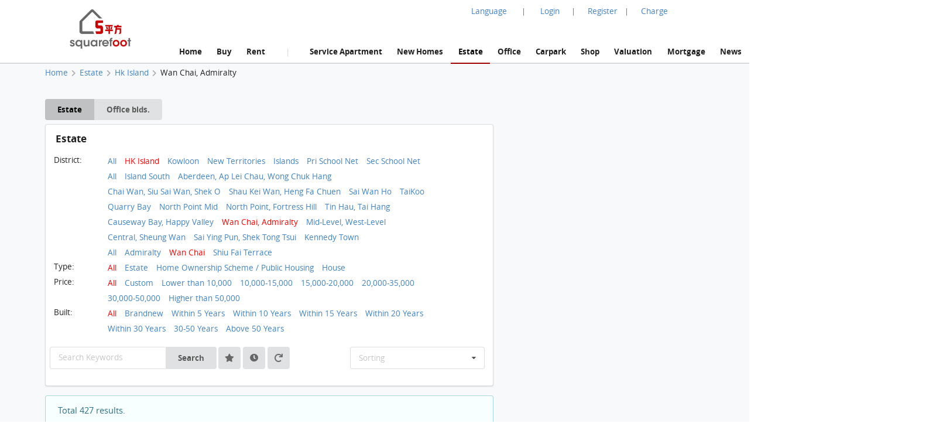

--- FILE ---
content_type: text/html; charset=UTF-8
request_url: https://www.squarefoot.com.hk/en/estate/d1/dg4/di4-22/page-2
body_size: 34819
content:

<!doctype html><html lang="en"><head><meta charset="utf-8"><title>Hong Kong Property Estate information and market transaction record | Squarefoot</title><meta name="description" content="Total 427 results.  View property transaction data and the average property price in Hong Kong. Check latest transaction history, actual transacted price, popular districts and estates total transaction number, average price per square foot and other property details.。Please check squarefoot.com.hk。"><meta name="keywords" content="Sold Price,Price,Transaction Record,Property Market,FloorPlan, Hong Kong,HK,Property Data,Deal Data,Property Price,Property Trend,The Land,Land Registry"><meta name="robots" content="index, follow, max-image-preview:large"><meta property="og:site_name" content="Squarefoot"><meta property="og:image" content="https://www.squarefoot.com.hk/assets/images/28hse_icon_200.png"><meta property="og:image:secure_url" content="https://www.squarefoot.com.hk/assets/images/28hse_icon_200.png"><link rel="apple-touch-icon" href="/assets/images/sqfoot_icon.png" sizes="200x200"><link rel="icon" type="image/png" href="/assets/images/sqfoot_icon.png" sizes="200x200" /><link rel="shortcut icon" href="/assets/images/sqfoot_icon.png" /><link rel="canonical" href="https://www.28hse.com/en/estate/d1/dg4/di4-22/page-2"><link rel="alternate" href="https://www.squarefoot.com.hk/estate/d1/dg4/di4-22/page-2" hreflang="x-default" /><link rel="alternate" href="https://www.squarefoot.com.hk/en/estate/d1/dg4/di4-22/page-2" hreflang="en" /><link rel="alternate" href="https://www.squarefoot.com.hk/estate/d1/dg4/di4-22/page-2" hreflang="zh-Hant" /><link rel="alternate" href="https://www.squarefoot.com.hk/cn/estate/d1/dg4/di4-22/page-2" hreflang="zh-Hans" /><link rel="next" href="https://www.squarefoot.com.hk/en/estate/d1/dg4/di4-22/page-2" /><link rel="dns-prefetch" href="//fonts.gstatic.com" />
<link rel="dns-prefetch" href="//fonts.googleapis.com" />

    <link rel="dns-prefetch" href="//i1.28hse.com" />
    <link rel="dns-prefetch" href="//in1.28hse.com" />
    <link rel="dns-prefetch" href="//is1.28hse.com" />
    <link rel="dns-prefetch" href="//v.28hse.com" />

    <link rel="dns-prefetch" href="//ajax.googleapis.com" />
    <link rel="dns-prefetch" href="//google-analytics.com" />
    <link rel="dns-prefetch" href="//www.google-analytics.com" />
    <link rel="preconnect"  href="//www.google-analytics.com" >
    <link rel="dns-prefetch" href="//chart.googleapis.com" />
    <link rel="dns-prefetch" href="//googletagmanager.com" />
    <link rel="preconnect"  href="//googletagmanager.com" >
    <link rel="dns-prefetch" href="//maps.googleapis.com" />

<link rel="dns-prefetch" href="//i1.squarefoot.com.hk" />
<link rel="dns-prefetch" href="//in1.squarefoot.com.hk" />
<link rel="dns-prefetch" href="//is1.squarefoot.com.hk" />
<link rel="dns-prefetch" href="//v.squarefoot.com.hk" />

<link rel="preload" href="/assets/js/bower_components/jquery/dist/jquery.min.js" as="script" />

<link rel="preload" href="/vendor/fomantic/dist/semantic.min.js" as="script" />
<link rel="preload" href="/assets/sqfoot/squarefoot_logo_202211.jpg" as="image" />

<link rel="preload" href="/assets/js/jquery.blImageCenter.js" as="script" />
<link rel="preload" href="/assets/photoswipe/photoswipe.min.js" as="script" />
<link rel="preload" href="/assets/photoswipe/photoswipe-ui-default.min.js" as="script" />
<link rel="preload" href="/assets/owlcarousel/owl.carousel.min.js" as="script" />
<link rel="preload" href="/assets/js/lightbox.js" as="script" />

<link rel="preload" as="font" href="/vendor/semantic/dist/themes/default/assets/fonts/icons.woff2" type="font/woff2" crossorigin="anonymous">
<link rel="preload" as="font" href="/vendor/semantic/dist/themes/default/assets/fonts/brand-icons.woff2" type="font/woff2" crossorigin="anonymous">
<link rel="preload" as="font" href="/vendor/semantic/dist/themes/default/assets/fonts/outline-icons.woff2" type="font/woff2" crossorigin="anonymous">
<link rel="preload" as="font" href="/assets/css/fonts/lato_6.woff2" type="font/woff2" crossorigin="anonymous">
<link rel="preload" as="font" href="/assets/css/fonts/lato_8.woff2" type="font/woff2" crossorigin="anonymous">

<link rel="preload" as="style" href="/assets/css/main.css?2026012011090" >

<link rel="preload" as="style" href="/vendor/fomantic/dist/semantic.min.css" >

<link rel="preload" as="style" href="/assets/css/lightbox.css" >
<link rel="preload" as="style" href="/assets/photoswipe/photoswipe.css" >
<link rel="preload" as="style" href="/assets/photoswipe/default-skin/default-skin.css" >
<link rel="preload" as="style" href="/assets/owlcarousel/assets/owl.carousel.min.css" >
<link rel="preload" as="style" href="/assets/owlcarousel/assets/owl.theme.default.min.css" >

<link rel="stylesheet" type="text/css" href="/vendor/fomantic/dist/semantic.min.css"><script src="/assets/js/bower_components/jquery/dist/jquery.min.js"></script><script defer src="/vendor/fomantic/dist/semantic.min.js"></script><link rel="stylesheet" type="text/css" href="/assets/css/main.css?2026012011090"><link rel="stylesheet" type="text/css" href="/assets/css/main_sqfoot.css?2026012011090"><link class="test" rel="stylesheet" type="text/css" href="/assets/css/estate_page.css?2026012011090"><link class="test" rel="stylesheet" type="text/css" href="/assets/css/estate_page_sqfoot.css?2026012011090"><script type="application/ld+json">{"@context":"https:\/\/schema.org","@type":"ItemList","url":"https:\/\/www.squarefoot.com.hk\/en\/estate\/d1\/dg4\/di4-22\/","name":"Hong Kong Property Estate information and market transaction record | Squarefoot","description":"Total 427 results.  View property transaction data and the average property price in Hong Kong. Check latest transaction history, actual transacted price, popular districts and estates total transaction number, average price per square foot and other property details.\u3002Please check squarefoot.com.hk\u3002","numberOfItems":"427","itemListElement":[{"@type":"ListItem","position":1,"url":"https:\/\/www.squarefoot.com.hk\/en\/estate\/detail\/the-avenue-7958","image":"https:\/\/i1.squarefoot.com.hk\/estate_data\/22\/7958\/OVERALL\/20231102114112_SEMjn1_large.jpg"},{"@type":"ListItem","position":2,"url":"https:\/\/www.squarefoot.com.hk\/en\/estate\/detail\/the-zenith-928","image":"https:\/\/i1.squarefoot.com.hk\/estate_data\/22\/928\/FLOOR\/928_20240314130409729921_large.jpg"},{"@type":"ListItem","position":3,"url":"https:\/\/www.squarefoot.com.hk\/en\/estate\/detail\/eastman-court-862","image":"https:\/\/i1.squarefoot.com.hk\/estate_data\/22\/862\/FLOOR\/862_20240320114433947896_large.jpg"},{"@type":"ListItem","position":4,"url":"https:\/\/www.squarefoot.com.hk\/en\/estate\/detail\/hay-wah-building-844","image":"https:\/\/i1.squarefoot.com.hk\/2022\/09\/202209092005121712519_large.jpg"},{"@type":"ListItem","position":5,"url":"https:\/\/www.squarefoot.com.hk\/en\/estate\/detail\/southorn-garden-837","image":"https:\/\/i1.squarefoot.com.hk\/2022\/09\/202209092004023065719_large.jpg"},{"@type":"ListItem","position":6,"url":"https:\/\/www.squarefoot.com.hk\/en\/estate\/detail\/the-gloucester-6282","image":"https:\/\/i1.squarefoot.com.hk\/estate_data\/22\/6282\/OVERALL\/20231031131224_vxv5Dz_large.jpg"},{"@type":"ListItem","position":7,"url":"https:\/\/www.squarefoot.com.hk\/en\/estate\/detail\/queen-s-cube-5704","image":"https:\/\/i1.squarefoot.com.hk\/estate_data\/22\/5704\/FLOOR\/5704_20231116160013143333_large.jpg"},{"@type":"ListItem","position":8,"url":"https:\/\/www.squarefoot.com.hk\/en\/estate\/detail\/j-residence-931","image":"https:\/\/i1.squarefoot.com.hk\/estate_data\/22\/931\/FLOOR\/931_20240405163146557582_large.jpg"},{"@type":"ListItem","position":9,"url":"https:\/\/www.squarefoot.com.hk\/en\/estate\/detail\/tonnochy-towers-841","image":"https:\/\/i1.squarefoot.com.hk\/2022\/09\/202209092004442629677_large.jpg"},{"@type":"ListItem","position":10,"url":"https:\/\/www.squarefoot.com.hk\/en\/estate\/detail\/wah-to-building-5043","image":"https:\/\/i1.squarefoot.com.hk\/2022\/09\/202209091926525817696_large.jpg"},{"@type":"ListItem","position":11,"url":"https:\/\/www.squarefoot.com.hk\/en\/estate\/detail\/hung-yip-building-5435","image":"https:\/\/i1.squarefoot.com.hk\/2022\/09\/202209091931056679264_large.jpg"},{"@type":"ListItem","position":12,"url":"https:\/\/www.squarefoot.com.hk\/en\/estate\/detail\/one-wanchai-6584","image":"https:\/\/i1.squarefoot.com.hk\/estate_data\/22\/6584\/FLOOR\/6584_20231116164129731279_large.jpg"},{"@type":"ListItem","position":13,"url":"https:\/\/www.squarefoot.com.hk\/en\/estate\/detail\/oi-kwan-court-880","image":"https:\/\/i1.squarefoot.com.hk\/2022\/09\/202209092011208681419_large.jpg"},{"@type":"ListItem","position":14,"url":"https:\/\/www.squarefoot.com.hk\/en\/estate\/detail\/man-shek-building-897","image":"https:\/\/i1.squarefoot.com.hk\/estate_data\/22\/897\/FLOOR\/897_20240312180045814619_large.jpg"},{"@type":"ListItem","position":15,"url":"https:\/\/www.squarefoot.com.hk\/en\/estate\/detail\/kwong-sang-hong-building-900","image":"https:\/\/i1.squarefoot.com.hk\/2022\/09\/202209092014175013325_large.jpg"}],"potentialAction":[{"@type":"SearchAction","target":"https:\/\/www.squarefoot.com.hk\/en\/estate\/d1\/dg4\/di4-22\/page-{page_number}","query-input":{"@type":"PropertyValueSpecification","valueRequired":true,"valueName":"page_number"}}]}</script><meta name="geo.region" content="HK"><meta name="geo.position" content="22.356514;114.13625300000001"><meta name="ICBM" content="22.356514, 114.13625300000001"><script defer type="text/javascript">

''

//if("0" == 'iOS')
//var downloadAppUrl = 'https://itunes.apple.com/hk/app/28hse.com-xiang-gang-wu-wang/id902344223?mt=8';
//else
//var downloadAppUrl = 'https://play.google.com/store/apps/details?id=com.hse28.hse28_2';

        var downloadAppUrl = "https://www.squarefoot.com.hk/en/appdownload";

        (function () {
            var isMiniapp = /(^|[?&])from_wechat_miniapp=1(&|$)/.test(window.location.search);
            if (!isMiniapp) return;

            if ("0" === "iOS") {
                downloadAppUrl = "https://www.squarefoot.com.hk/en/app_download_page?from_wechat_miniapp=1&platform=ios";
            } else {
                downloadAppUrl = "https://www.squarefoot.com.hk/en/app_download_page?from_wechat_miniapp=1&platform=android";
            }
        })();

		var img_captcha = '';
		var global_request_ajax_params = [];
//var max_img_size = 20000000;
		var max_img_size = 40 * 1048576; //20M
		var total_max_img_size = 200 * 1048576; //200M
		var doBaseactionurl = 'https://www.squarefoot.com.hk/en' + '/base/doaction';

		var requestUri = "";
		var is_mobile_hse28 = '0';
		var var_platform = 'website';

$(document).ready(function () {

    $("a.data_link").click(function(event){

        var url = $(this).attr('data-link');
        var target = $(this).attr('target');

        if (url) {
            if (target) {
                window.open(url, target);
            } else {
            window.location.href = url;
            }
        }
    });

    if (var_platform === 'website' && typeof lightbox !== "undefined" && lightbox.option) {
		lightbox.option({
			'imageFadeDuration': 0,
			'fadeDuration': 0,
			'resizeDuration': 0,
			'wrapAround': true,
			'alwaysShowNavOnTouchDevices': true
		});
	}

	if( "1"=="1")
	{
				requestUri = '/en/estate/d1/dg4/di4-22/page-2';
	}

	//if( '0'=='1' )
		//$(".content_body_outer").addClass('safeip_hse28hk_color');

	$(".downloadAppClose").click(function(event){
		event.preventDefault();
		$(".appDownloadItem").hide();
	});

    $(".downloadApp").click(function(event){
      event.preventDefault();
      var url = $(this).data("url") || downloadAppUrl;
      window.location.href = url;
    });

	$(".nodownloadApp").click(function(event){
		request_ajax(doBaseactionurl, {action:'nodownloadApp'},null,[],true);
	});


	$(".closeMemberRail").click(function (event){
		$(".memberRail").remove();
	});


	$(".langLabel").click(function(event){
		event.preventDefault();

		$('.languageModal').modal({
		duration:0,
		})
		.modal('show');
	});

	$(".contactusBtn").unbind('click').click(function(event){

			event.preventDefault();

			let myFunction=function(data)
			{
				//console.dir(data);
				let html = data.results;

				if($('.mfooter').length >= 1)
				{
				    $('.mfooter').append(html);
				}
				else
				    $('.footer').append(html);

				$('.contactus_div').modal({
				    duration:0,
			    })
				.modal('show');
			}

			if($(".contactus_div").length == 0) {
				request_ajax(doBaseactionurl, {action:'getContactUs'},myFunction,[]);
			}
            else
			{
				$('.contactus_div').modal({
				duration:0,
				})
				.modal('show');
			}
	});

	$(".termsBtn").click(function(event){
		event.preventDefault();

		let myFunction=function(data)
		{
			let html = data.results;
			if( is_mobile )
				$('.mfooter').append(html);
			else
			{
				$('.mfooter').append(html);
				$('.footer').append(html);
			}

			$('.terms_div').modal({
			duration:0,
			})
			.modal('show');
		}

		if($(".terms_div").length == 0) {
			request_ajax(doBaseactionurl, {action:'getTerms'},myFunction,[]);
		}
		else
		{
			$('.terms_div').modal({
			duration:0,
			})
			.modal('show');
		}
	});

	$(".privacyBtn").click(function(event){
		event.preventDefault();

		let myFunction=function(data)
		{
			//console.dir(data);
			let html = data.results;

			if( is_mobile )
				$('.mfooter').append(html);
			else
			{
				$('.footer').append(html);
				$('.mfooter').append(html);
			}

			$('.privacy_div').modal({
			duration:0,
			})
			.modal('show');
		}

		if($(".privacy_div").length == 0) {
			request_ajax(doBaseactionurl, {
				action:'getPrivacy',
				privacy_mode: privacy_mode
			},myFunction,[]);
		}
		else
		{
				$('.privacy_div').modal({
				duration:0,
			})
				.modal('show');
		}
	});


	$(".mheader_back").click(function(){
		bind_mheader_back_btn( );
	});

	$("#mmenu_btn").click(function(){
		$(".msidebar").sidebar('toggle');
	});
	
	$("#msg_captcha_refresh_btn").click(function(event){
		event.preventDefault();
		refresh_captcha_img();
		
	});
	
	$(".overseadropdown").dropdown();

	$('.logout_href').click(function (event){

		event.preventDefault();

		userLogout();
	});

	$(".langBtn Button").click(function(event){
	event.preventDefault();

	let attr = $(this).attr('attr');
	let directUrl = $(this).hasClass('directUrl');

	if(directUrl)
	{
		var url  = $(this).children('a').attr('href');
		if(url && url.length >= 1) {
			window.location.href = url;
		}
	}

	var url = 'https://www.squarefoot.com.hk';

	if(attr === 'cn')
		url = url + '/cn';
	else if(attr === 'en')
		url = url + '/en';

	if( "1"=="1")
	{
		requestUri = requestUri.replace( "/cn/", "/" ).replace( "/tc/", "/" ).replace( "/en/", "/" );

		url = url + requestUri;

		request_ajax( doBaseactionurl, {action:'setLang', lang: attr }, function(){ window.location.href = url; }, [] );
	}
	else
		window.location.href = url;

});

});

function bind_mheader_back_btn( )
{
	if(document.referrer && (document.referrer.includes("28hse") || document.referrer.includes("squarefoot") )){
		window.history.go(-1);
		return false;
	}
	else
	{
		window.location.href = 'https://www.squarefoot.com.hk/en';
	}
}

function userLogout()
{
	let logoutFunction =function ()
	{
		let myFunction = function(){
		window.location.href = 'https://www.squarefoot.com.hk/en';
		};

		request_ajax('https://www.squarefoot.com.hk/en'+'/member/logout',{},myFunction,[]);
	};

	__alert('Confirm to logout',true,logoutFunction,[]);
}

function refresh_captcha_img(wclick = true){
	
	//if(wclick)
	//{
	//	event.stopPropagation();
	//	event.preventDefault();
	//}
				
		   var request = $.ajax({
		   				  url: '/en/base/doaction',
		                  type: "POST",
						  data: {action: 'refreshCaptcha'},
		                  dataType: "json"
		                });		
		                
		    request.done(function(msg_arr) {
		
					if(!__alert_custom_error(msg_arr))
					{ 
						var data = msg_arr['data'];
						$("#img_captcha").attr('src',data);	  
						img_captcha = data;
					}
								
		    });		
}

function __alert_custom_error(msg_arr,call_back){
	
    var status = msg_arr["status"]; //1 OK, 
    var result = msg_arr["result"]; //1 set OK, 2 have problem.
    var error_code = msg_arr["error_code"];
    var error_msg = msg_arr["error_msg"];
    var result_error_code = msg_arr["result_error_code"];
    var result_error_msg = msg_arr["result_error_msg"];
	var debugs = msg_arr["debug"];
	
	var with_error = 0;
	var my_error_message = "";
	
	var contacts_hse28_html = "<div><p></p><p>For any question, please contact us by below:<br>Tel: 852-31523345<br>WhatsApp: 852-46117935<br>Email: squarefoothk@squarefoot.com.hk<br>Fax: 852-30208775 / 852-39094625</p></div>";

	//$(".ui.dimmer").removeClass('active');

	if(debugs)
	debug_out(debugs);	
	
	if(status == 0)		        	
	{
		with_error = 1;
		
		if(error_code)
		my_error_message += "Error Code: "+error_code+"\n";

		if(error_msg)
		my_error_message += "Error Message: "+error_msg+"\n";
		
		my_error_message += contacts_hse28_html;
	}
	
	if(result == 2 || result == 0)		        	
	{
		with_error = 1;
		
		if(result_error_code)
		my_error_message += "Error Code: "+result_error_code+"\n";

		if(result_error_msg)
		my_error_message += "Error Message: "+result_error_msg+"\n";
		else
		my_error_message += "Error Message\n";
	}
	
	if(with_error == 1 && my_error_message.length <= 0)
	my_error_message = "Error";
	
	if(with_error == 1)
	{
		__alert_overlap_allow(my_error_message,false, call_back, []);
		return 1;		
	}
	
	return 0;
}

function __alert_overlap_allow(mymessage,wconfirm,mycallback,mycallback_args)
{
	$("#alert_div .words").html(mymessage);

	if(wconfirm == true)
	{
		$(".actions.normal").hide();
		$(".actions.wconfirm").show();
	}
	else
	{
		$(".actions.normal").show();
		$(".actions.wconfirm").hide();
	}

	$('#alert_div').modal({
		duration : 0,
		allowMultiple: true,
		closable  : true,
		onDeny    : function(){
			return true;
		},
		onApprove : function() {
			//if(action == "removeSomeHistory")
			//{
			//  removeSomeHistory(var1);
			//}
			mycallback_args.push("confirm");
			mycallback.apply(this,mycallback_args);
			return true;
		}
	})
	.modal('show');
}

function __alert(mymessage,wconfirm,mycallback,mycallback_args, mycallback_deny=null )
{
	$("#alert_div .words").html(mymessage);
	
	if(wconfirm == true)
	{
		$(".actions.normal").hide();
		$(".actions.wconfirm").show();
	}
	else
	{
		$(".actions.normal").show();
		$(".actions.wconfirm").hide();
	}
	
	$('#alert_div').modal({
	duration: 0,
	allowMultiple: false,
	closable  : true,
    onDeny    : function(){
		if( mycallback_deny!==null )
			mycallback_deny.apply(this);
      return true;
    },
    onApprove : function() {
	  //if(action == "removeSomeHistory")
	  //{
		//  removeSomeHistory(var1);
	  //}
	  mycallback_args.push("confirm");
	  mycallback.apply(this,mycallback_args);
      return true;
    }	
    })
	.modal('show');		
}

function __alert_force_wait(mymessage,wconfirm,mycallback,mycallback_args)
{
	$("#alert_div .words").html(mymessage);

	if(wconfirm == true)
	{
		$(".actions.normal").hide();
		$(".actions.wconfirm").show();
	}
	else
	{
		$(".actions.normal").show();
		$(".actions.wconfirm").hide();
	}
	
	$(".actions.normal").hide();
	$(".ui.cancel.button").hide();
	$(".actions.wconfirm").show();
	
	$('#alert_div').modal({
    duration  : 0,
	closable  : false,
    onDeny    : function(){
      return true;
    },
    onApprove : function() {
	  //if(action == "removeSomeHistory")
	  //{
		//  removeSomeHistory(var1);
	  //}
	  mycallback_args.push("confirm");
	  mycallback.apply(this,mycallback_args);
      return true;
    }	
    })
	.modal('show');		
}

//Make a function to detect the browser is Chrome or not
function isChromeBrowser() {
    var userAgent = window.navigator.userAgent;

    // Check for Chrome on Android
    var isAndroidChrome = /Chrome/.test(userAgent) && /Android/.test(userAgent);

    // Check for Chrome on iOS (CriOS)
    var isiOSChrome = /CriOS/.test(userAgent);

    return isAndroidChrome || isiOSChrome;
}

function is_hk_phone_no(phone){
	var accept_first_digit = [2,3,4,5,6,7,8,9];
	if( !phone || phone.length != 8 )
		return false;

	var init_digit = phone.substring(0, 1);


	//if(init_digit != 4 && init_digit != 5 && init_digit != 6 && init_digit != 8 && init_digit != 9)
	if( !accept_first_digit.includes( parseInt( init_digit ) ) )
		return false;

	return true;
}

function is_valid_wechat_id( wechat_id )
{
	if( !wechat_id )
		return false;

	var wechat_id_check = new RegExp( '^[a-zA-Z][a-zA-Z0-9_\\-]{5,19}$', 'i');

	if( wechat_id_check.test( wechat_id ) )
		return true;

	return false;
}

function is_hk_mobile(phone){
	var accept_first_digit = [4,5,6,8,9,7];
	if( !phone || phone.length != 8 )
	return false;
	
	var init_digit = phone.substring(0, 1);
	
	
	//if(init_digit != 4 && init_digit != 5 && init_digit != 6 && init_digit != 8 && init_digit != 9)
	if( !accept_first_digit.includes( parseInt( init_digit ) ) )
	return false;	
	
	return true;	
}

function is_cn_mobile( phone )
{
    if( !phone || phone.length != 11 )
        return false;

    if( !$.isNumeric( phone ) )
        return false;

    return true;
}

function toast(text, duration) {

	$('.toast-container').remove();

	duration = duration || 1000;
	var html = '<div class="toast-container"><div class="toast">'+text+'</div></div>';
	$('body').append(html);
	setTimeout(function() {
		$('.toast-container').animate({opacity: 0}, duration/2, function() {
			$('.toast-container').remove();
		});
	}, duration*2);
}

function removeSomeHistory( myitem , id)
{
	var removeLots = 30;
	
	if(myitem != null)
	{
		var existingItems = JSON.parse(localStorage.getItem(myitem));	

		if(id || id === 0)
		{
			existingItems.splice(id, 1);
			localStorage.setItem(myitem, JSON.stringify(existingItems));
		}
		else if(existingItems.length >= removeLots)
		{
			existingItems = existingItems.slice(0, existingItems.length - removeLots);
			localStorage.setItem(myitem, JSON.stringify(existingItems));		
		}
        else if( typeof id == typeof undefined )
        {
            existingItems.splice( 0 - removeLots );
            localStorage.setItem(myitem, JSON.stringify(existingItems));
        }
	}
}

function storehistory( app, item, _name, _value, _remark, action_remove, isconfirm_remove_refresh_function, isconfirm_remove ){
	
	var limit = 100;
	
	if(item === "fav")
	limit = 300;
	else if(item === "property_search_conditions_buy" || item === "property_search_conditions_Rrent")
	limit = 15;
	else if(item === 'new-properties' )
		limit = 15;
	else if (item === 'investment')
		limit = 15;
	else if (item === 'estate_page')
		limit = 15;
	else if (item === 'valuation_history_valuation_history_item')
		limit = 20;
	
	//console.log(limit+'storehistory here'+app+'--'+item);
	//if(__alert("test",true,'removeSomeHistory',app+'_'+item))
	
	//{
	//	alert('can remove here');
	//}
	
	if (typeof(Storage) !== "undefined" && window.localStorage) {
		
		var existingItems = JSON.parse(localStorage.getItem(app+'_'+item));
		
		if(item == "fav" && existingItems && existingItems.length >= limit && action_remove != true)
		{
			if(isconfirm_remove)
			{
				removeSomeHistory(app + '_' + item );
				
				//refresh to get the latest one after removal
				existingItems = JSON.parse(localStorage.getItem(app+'_'+item));
			}
			else
			{
				
				__alert('The record has exceeded max '+limit+' , please press confirm to delete 30 oldest records',true,storehistory,[app, item, _name, _value, _remark, action_remove, isconfirm_remove_refresh_function]);
				
				return;
			}
		}
		
		if(existingItems)
		{
			//remove repeat item.
			existingItems.forEach(function(item,index,object) {
			    if(item.val == _value)
				    object.splice(index,1);
			});				
		}
		else
			existingItems = [];
		
		if(!action_remove)
		{ 
			//add new item here
			var datetime = new Date().getTime();//new Date().toLocaleString();
			var newItem = {time: datetime, name: _name, val: _value, remark: _remark};
			
			existingItems.unshift(newItem);
		}
		
		if(existingItems.length > limit && item != "fav")
		existingItems = existingItems.slice(0, limit);
		
		localStorage.setItem(app+'_'+item, JSON.stringify(existingItems));
		//localstorage[app][item]=value;	
		if(isconfirm_remove && isconfirm_remove_refresh_function)
		isconfirm_remove_refresh_function();		
		
		return true;

	} else {
	    // Sorry! No Web Storage support..
	    return false;
	    
	}	
}

function readhistory( app, item, with_item_arr ){
	
	if (typeof(Storage) !== "undefined" && window.localStorage) {
		
		var existingItems = JSON.parse(localStorage.getItem(app+'_'+item));	
		
		if(!with_item_arr)	
		return existingItems;
		else
		{
			var result_Favs = [];
			if(existingItems && existingItems.length >= 1)
			{
				existingItems.forEach(function(item){
					var id = item['val'];
					if(id)
					{
						result_Favs.push(id);
					}
				});
			} 		
		
			return result_Favs;
		}
	} else {
	    // Sorry! No Web Storage support..
	    
	}	
}

function validateEmail(email) {
    var re = /^(([^<>()\[\]\\.,;:\s@"]+(\.[^<>()\[\]\\.,;:\s@"]+)*)|(".+"))@((\[[0-9]{1,3}\.[0-9]{1,3}\.[0-9]{1,3}\.[0-9]{1,3}\])|(([a-zA-Z\-0-9]+\.)+[a-zA-Z]{2,}))$/;
    return re.test(String(email).toLowerCase());
}

function deletehistory( app, item, reload_url ){
	
	if (typeof(Storage) !== "undefined" && window.localStorage && app && item) {
		
		localStorage.removeItem(app+'_'+item);
		
		if(reload_url && reload_url.length >= 1)
		window.open(reload_url,"_self");
		
	}
		
}

function goBack_page(){
	MainContentManager.backSingleStep();
}

function refresh_the_page(){
	MainContentManager.pageRefresh();
}

function reload_the_page(){
	location.reload();
}

function request_ajax_sync(ajax_url,data_arr,mycallback,mycallback_args,silence,silence_error)
{
	var request = $.ajax({
		url: ajax_url,
		type: "POST",
		async: false,
		data: data_arr,
		dataType: "json"
	});

	request.done(function(msg_arr) {

		var status = msg_arr["status"];
		var data = msg_arr["data"];
		var result = msg_arr["result"];

		if(silence_error !== true && __alert_custom_error(msg_arr))
		{
			$('.loadingDimmer').removeClass('active');
			//with error
			return false;
		}

		global_request_ajax_params = [ajax_url,data_arr,mycallback,mycallback_args];

		if(mycallback && mycallback != false)
		{
			//if(data && 'results' in data && data['results'])
			//mycallback_args.push(data['results']);
			//else
			if(result == 2)
			{
				data = {result_error_data:msg_arr['result_error_data'],result_error_msg:msg_arr['result_error_msg']};
			}

			mycallback_args.push(data);
			mycallback.apply(this,mycallback_args);
		}
		else if (silence == true)
		{
			//do nothing
		}
		else
		{
			if(data && 'msg' in data && data['msg'])
				__alert('This task has finished. Return msg:'+data['msg']+'.');
			else
				__alert('This task has finished. No return msg.');
		}

		return true;
	});
}

function request_get_ajax(ajax_url,data_arr,mycallback,mycallback_args,silence,silence_error)
{
   var request = $.ajax({
   				  url: ajax_url,
                  type: "GET",
				  data: data_arr,
                  dataType: "json"
                });

    request.done(function(msg_arr) {

        var status = msg_arr["status"];
        var data = msg_arr["data"];
		var result = msg_arr["result"];

		if(silence_error !== true && __alert_custom_error(msg_arr))
		{
			$('.loadingDimmer').removeClass('active');
			//with error
			return false;
		}

		global_request_ajax_params = [ajax_url,data_arr,mycallback,mycallback_args];

		if(mycallback && mycallback != false)
		{
			//if(data && 'results' in data && data['results'])
			//mycallback_args.push(data['results']);
			//else
			if(result == 2)
			{
				data = {result_error_data:msg_arr['result_error_data'],result_error_msg:msg_arr['result_error_msg']};
			}

			mycallback_args.push(data);
			mycallback.apply(this,mycallback_args);
		}
		else if (silence == true)
		{
			//do nothing
		}
		else
		{
			if(data && 'msg' in data && data['msg'])
			__alert('This task has finished. Return msg:'+data['msg']+'.');
			else
			__alert('This task has finished. No return msg.');
		}

	    return true;
    });
}

function request_ajax(ajax_url,data_arr,mycallback,mycallback_args,silence,silence_error)
{
   var request = $.ajax({
   				  url: ajax_url,
                  type: "POST",
				  data: data_arr,
                  dataType: "json"
                });		
                
    request.done(function(msg_arr) {
		
        var status = msg_arr["status"];
        var data = msg_arr["data"];
		var result = msg_arr["result"];

		if(silence_error !== true && __alert_custom_error(msg_arr))
		{
			$('.loadingDimmer').removeClass('active');
			//with error
			return false;
		}

		global_request_ajax_params = [ajax_url,data_arr,mycallback,mycallback_args];

		if(mycallback && mycallback != false)
		{
			//if(data && 'results' in data && data['results'])
			//mycallback_args.push(data['results']);
			//else
			if(result == 2)
			{
				data = {result_error_data:msg_arr['result_error_data'],result_error_msg:msg_arr['result_error_msg']};
			}

			mycallback_args.push(data);
			mycallback.apply(this,mycallback_args);
		}
		else if (silence == true)
		{
			//do nothing
		}
		else
		{
			if(data && 'msg' in data && data['msg'])
			__alert('This task has finished. Return msg:'+data['msg']+'.');
			else
			__alert('This task has finished. No return msg.');
		}
		
	    return true;
    });	
}

function _jsonParse(str){

	//console.log(str);

// preserve newlines, etc - use valid JSON
	str = str.replace(/\\n/g, "\\n")
		.replace(/\\'/g, "\\'")
		.replace(/\\"/g, '\\"')
		.replace(/\\&/g, "\\&")
		.replace(/\\r/g, "\\r")
		.replace(/\\t/g, "\\t")
		.replace(/\\b/g, "\\b")
		.replace(/\\f/g, "\\f");
// remove non-printable and other non-valid JSON chars
	str = str.replace(/[\u0000-\u0019]+/g,"");

	try {
		return !str || str == null ? '{}' : JSON.parse(str);
	} catch (e) {
		//console.log('Error to do the JSON.parase!');
		//alert('Error to do the JSON.parase!');
	}
}

//mainly for move of the pic item inside Pics
function array_move(arr, old_index, new_index) {
	if (new_index >= arr.length) {
		var k = new_index - arr.length + 1;
		while (k--) {
			arr.push(undefined);
		}
	}
	arr.splice(new_index, 0, arr.splice(old_index, 1)[0]);
	return arr; // for testing
};

//words limit for some textarea inputs field.
function __limits(obj, limit, target){
	
	var limit_org = limit;
	
	target.show();
	
    var text = $(obj).val(); 
    
    //newline not count
	if(text)
	{
		var length = text.replace(/\n/g, "").length;

		if(length > limit){

		   var length_newline = (text.match(/\n/g) || []).length;
		   var limit_word = parseInt(limit) + parseInt(length_newline);
		   $(obj).val(text.substr(0,limit_word));

		   length = limit;
		 } else { // alert the user of the remaining char. I do alert here, but you can do any other thing you like
		 }

		 target.html(''+length+''+'/'+limit_org);
    }
 }	


Number.prototype.numberFormat = function(c, d, t){
var n = this, 
    c = isNaN(c = Math.abs(c)) ? 2 : c, 
    d = d == undefined ? "." : d, 
    t = t == undefined ? "," : t, 
    s = n < 0 ? "-" : "", 
    i = String(parseInt(n = Math.abs(Number(n) || 0).toFixed(c))), 
    j = (j = i.length) > 3 ? j % 3 : 0;
   return s + (j ? i.substr(0, j) + t : "") + i.substr(j).replace(/(\d{3})(?=\d)/g, "$1" + t) + (c ? d + Math.abs(n - i).toFixed(c).slice(2) : "");
};
String.prototype.replaceAll = function(search, replacement) {
    var target = this;
    return target.split(search).join(replacement);
};

/**
 * recursive to do the Jquery serializeArray
 */
$.fn.serializeControls = function() {
	var data = {};

	function buildInputObject(arr, val) {
		if (arr.length < 1)
			return val;
		var objkey = arr[0];
		if (objkey.slice(-1) == "]") {
			objkey = objkey.slice(0,-1);
		}
		var result = {};
		if (arr.length == 1){
			result[objkey] = val;
		} else {
			arr.shift();
			var nestedVal = buildInputObject(arr,val);
			result[objkey] = nestedVal;
		}
		return result;
	}

	$.each(this.serializeArray(), function() {
		var val = this.value;
		var c = this.name.split("[");
		var a = buildInputObject(c, val);
		$.extend(true, data, a);
	});

	return data;
}

function isJson(str) {
	try {
		JSON.parse(str);
	} catch (e) {
		return false;
	}
	return true;
}

function int2ip (ipInt) {
	return ( (ipInt>>>24) +'.' + (ipInt>>16 & 255) +'.' + (ipInt>>8 & 255) +'.' + (ipInt & 255) );
}

function isTrue(value)
{
	if(value === 0 || value === '0' || value === false)
		return 0;

	if(value === 1 || value === '1' || value === true)
		return 1;
}

/**
 * Clear modal before feed somem html content.
 */
function clearPopUpModal()
{
	//remove all modals init already.
	$(".ui.modals").children("div").not('#alert_div, .notRemovalModal').remove();
}

/**
 *
 * @param div_name
 * @param input_name_prefix
 * After the inserting of a pairs of input. Use this function to rename the input name with correct index.
 */
function reNumber_input_arr_index(div_name,input_name_prefix) {
	$("."+div_name).each(function(index) {
		var prefix = input_name_prefix+"[" + index + "]";
		$(this).find("input").each(function() {
			var reg = new RegExp(input_name_prefix+"\[[0-9]+\]");
			this.name = this.name.replace(reg, prefix);
		});
	});
}

function copyToClipboard(contentString) {
	var $temp = $("<input>");
	$("body").append($temp);
	$temp.val(contentString).select();
	document.execCommand("copy");
	$temp.remove();
}

function gotourl(url)
{
	window.location.replace(url);
}

function isFacebookInAppBrowser() {
	var ua = navigator.userAgent || navigator.vendor || window.opera;
	return (ua.indexOf("FBAV") > -1);
}

function isSpider() {
    const userAgent = navigator.userAgent.toLowerCase();

    // List of common web crawlers
    const crawlers = [
        'googlebot',
        'bingbot',
        'yandexbot',
        'duckduckbot',
        'baiduspider',
        'slurp',
        'ia_archiver',
        'facebot',
        'twitterbot',
        'mj12bot',
        'ahrefsbot',
        'semrushbot',
        'dotbot',
        'petalbot'
    ];

    // Check if the user agent matches any of the known crawlers
    return crawlers.some(crawler => userAgent.includes(crawler));
}

function need_to_trigger_fav_btn( )
{
	var favBtnColor = 'yellow';
	var favBtnStyle = 'star';
	if( !$(".favheartBtn .icon").hasClass( favBtnColor ) )
		return true;
	else
		return false;
}

function enable_fav_btn_only( )
{
	var favBtnColor = 'yellow';
	var favBtnStyle = 'star';


	if( $('.favheartBtn .icon').length )
	{
		if( $(".favheartBtn .icon").hasClass( favBtnColor ) )
			return false;

		if( $(".favheart.favheartBtn.action_link_app").length > 0 )
			$(".favheart.favheartBtn.action_link_app").trigger('click');
		else
			$(".favheartBtn").trigger('click');
	}
	else if( $(".mfav").length )		//新盤 website
	{
		if( $('.mfav .icon').hasClass( favBtnColor ) )
			return false;

		$(".mfav").trigger('click');
	}
	else if( $(".mobile_fav").length )	//新盤 mobile
	{
		if( $('.mobile_fav .icon').hasClass( favBtnColor ) )
			return false;

		$(".mobile_fav").trigger('click');
	}
	else if( $(".fav_icon").length )
	{
		if( $('.fav_icon .icon').hasClass( favBtnColor ) )
			return false;

		$(".fav_icon").trigger('click');
	}

	return true;
}
function includesNonStrict(array, value) {
    return array.some(element => element == value);
}

''</script>
<link rel="stylesheet" type="text/css" href="/assets/css/lightbox.css"><script defer src="/assets/js/lightbox.js"></script></head><body class=""><header><div align="center"><div class="ui header_body container"><div class="ui grid"><div class="three wide column"><a href="https://www.squarefoot.com.hk/en"><img src="/assets/sqfoot/squarefoot_logo_202211.jpg" alt="squarefoot 5平方 Logo" width="110px" style="padding-top: 15px !important;" /></a></div><div class="thirteen wide column left aligned"><div class="ui grid"><div class="sixteen wide column right aligned"><div class="hearder_menu hearder_menu_right" style="padding-right: 50px !important;"><div class="login_div"><a href="#" class="langLabel">Language</a>&nbsp;&nbsp;&nbsp;<span class="less_span">|</span>&nbsp;&nbsp;&nbsp;<a href="https://www.squarefoot.com.hk/en/member/login">Login</a>&nbsp;&nbsp;<span class="less_span">|</span>&nbsp;&nbsp;<a href="https://www.squarefoot.com.hk/en/member/register">Register</a><span class="less_span">|</span>&nbsp;&nbsp;<a class="priceTableBtn_homepage" style="cursor:pointer;">Charge</a></div></div></div><script type="application/javascript">
									$(document).ready(function(){
										$(".priceTableBtn_homepage").click(function(){
											$(".priceTableModal").modal({
												duration:0
											}).modal('show');
										});
									});
									</script><div class="sixteen wide column left aligned"><div class="ui secondary pointing menu hearder_menu"><a href='https://www.squarefoot.com.hk/en/' class="item ">Home</a><a href='https://www.squarefoot.com.hk/en/buy' class="item ">Buy</a><a href='https://www.squarefoot.com.hk/en/rent' class="item ">Rent</a><span class="separation item">|</span><a href='https://www.squarefoot.com.hk/en/service-apartment/' class="item ">Service Apartment</a><a href='https://www.squarefoot.com.hk/en/new-properties/' class="item ">New Homes</a><a href='https://www.squarefoot.com.hk/en/estate/' class="item active">Estate</a><a href='javascript:openSelectHeaderModal("office")' class="item ">Office</a><a href='javascript:openSelectHeaderModal("carpark")' class="item ">Carpark</a><a href='javascript:openSelectHeaderModal("shop")' class="item ">Shop</a><a href='https://www.squarefoot.com.hk/en/valuation/' class="item ">Valuation</a><a href='https://www.squarefoot.com.hk/en/mortgage/' class="item ">Mortgage</a><a href='https://www.squarefoot.com.hk/en/news/' class="item ">News</a><a href='https://www.squarefoot.com.hk/en/schoolnet/' class="item ">School Net</a><a href='https://www.squarefoot.com.hk/en/agent/' class="item ">Agency</a><a href='https://www.squarefoot.com.hk/en/epi/' class="item ">Eva Property Index</a></div></div></div></div></div></div><div class="ui c_breadcrumb_outer"><div class="ui c_breadcrumb container"><ol itemscope itemtype="https://schema.org/BreadcrumbList" class="ui breadcrumb"><li itemprop="itemListElement" itemscope itemtype="https://schema.org/ListItem"><a itemprop="item" href='https://www.squarefoot.com.hk/en/'><span itemprop="name">Home</span></a><i class="right chevron icon divider"></i><meta itemprop="position" content="1" /></li><li itemprop="itemListElement" itemscope itemtype="https://schema.org/ListItem"><a itemprop="item" href='https://www.squarefoot.com.hk/en/estate'><span itemprop="name">Estate</span></a><i class="right chevron icon divider"></i><meta itemprop="position" content="2" /></li><li itemprop="itemListElement" itemscope itemtype="https://schema.org/ListItem"><a itemprop="item" href='https://www.squarefoot.com.hk/en/estate/d1'><span itemprop="name">Hk Island</span></a><i class="right chevron icon divider"></i><meta itemprop="position" content="3" /></li><li itemprop="itemListElement" itemscope itemtype="https://schema.org/ListItem"><span itemprop="name">Wan Chai, Admiralty</span><meta itemprop="position" content="4" /></li></ol></div></div></div></header>

	<!-- Google tag (gtag.js) -->
	<script async src="https://www.googletagmanager.com/gtag/js?id=G-PZFR4P7JMY"></script>
	<script>
		window.dataLayer = window.dataLayer || [];
		function gtag(){dataLayer.push(arguments);}
		gtag('js', new Date());

		gtag('config', 'G-PZFR4P7JMY');
	</script>

	<!-- Google Tag Manager -->
	<script>(function(w,d,s,l,i){w[l]=w[l]||[];w[l].push({'gtm.start':
					new Date().getTime(),event:'gtm.js'});var f=d.getElementsByTagName(s)[0],
				j=d.createElement(s),dl=l!='dataLayer'?'&l='+l:'';j.async=true;j.src=
				'https://www.googletagmanager.com/gtm.js?id='+i+dl;f.parentNode.insertBefore(j,f);
		})(window,document,'script','dataLayer','GTM-N3JXKV69');</script>
	<!-- End Google Tag Manager -->


    <script type="application/javascript">
    
            var search_url = '/en/estate/dosearch';
        var estage_page_doaction_url = '/en/estate/doaction';
    
    var is_mobile = parseInt('0');
    var base_url = '/en/estate';
    var applicationName = 'estate_page';
    var channel = 'residential';
    let catname_search_action_url = 'https://www.squarefoot.com.hk/en/property/doaction';

    $(document).ready(function () {
        refresh();
    });

    function search( withScrolltoTop = false , fromHistoryFormdata = '') {

        $('#search_results_loader').dimmer('show');

        if (withScrolltoTop) {
            $([document.documentElement, document.body]).animate({
                scrollTop: $("#view_starting_point").offset().top
            }, 0);
        }

        var from_history = false;

        if(fromHistoryFormdata && fromHistoryFormdata.length >= 2)
            from_history = true;

        var form_data = from_history ? fromHistoryFormdata : $('#searchBoxForm').serialize();

        var postFunction = function(form_data, from_history, data) {
            $('#search_results_loader').dimmer('hide');
            var html = data.results.showHtml;
            var menuHtml = data.results.menu.showHtml;

            if (menuHtml && from_history) {
                form_menu_restore(menuHtml);
            }

            $('#block_search_results').html(html);
            var page = data.results.ListingPaginator.page;
            $("input[name=page]").val(page);

            let searchDesc = data.results.searchDesc;

            if(searchDesc && searchDesc.length >= 1)
            {
                storehistory(applicationName,'search_history', searchDesc, form_data, '');
            }

            refresh();
        };

        request_ajax(search_url,{form_data:form_data},postFunction,[form_data,from_history]);
    }

    function refresh()
    {
        menu_refresh_search_history( applicationName );
        fav_store_bind(applicationName);
        visit_store_bind(applicationName);
        trash_icon_bind(applicationName, base_url);

        $('.pagination a, .mpage_btn').click(function (event) {

            event.preventDefault();

            if($(this).hasClass('disabled'))
                return;

            var pageattr = $(this).attr('attr1');

            var currentPage = parseInt($("input[name=page]").val() || 1);

            if(pageattr == 'minus')
                page = currentPage - 1;
            else if(pageattr == 'plus')
                page = currentPage + 1;
            else
                page = pageattr;

            $("input[name=page]").val(page);
            search(true);
        });

        $(".detail_page").click(function (event) {
            event.preventDefault();
            event.stopPropagation();

            //jquery to find this any children with href and get it
            var hrefValue = '';
            $(this).find('[href]').each(function() {
                if($(this).attr('href'))
                    hrefValue = $(this).attr('href');
            });

            let id = $(this).attr('attr1');

            if(id && id.length >=1 ) {
                storehistory(applicationName, 'visited', '', id);
            }

            if(is_mobile) {
                var form_search_str = $("#searchBoxForm").serialize();
                window.history.replaceState('', '', base_url + '?' + form_search_str);
                window.location.href = hrefValue;
            }
            else
            {
                window.open( hrefValue );
            }
        });
    }

    
</script>        <div class="ui content_body_outer"><div class="ui container content_body"><div class="ui grid"><div class="row"><div class="eleven wide column" id="view_starting_point"><div class="ui buttons"><a class="ui button active" href="https://www.squarefoot.com.hk/en/estate">Estate</a><a class="ui button" href="https://www.squarefoot.com.hk/en/estate/office">Office blds.</a></div><div class="ui less2 hidden divider"></div>
    <div id="menu_div">
    <script type="application/javascript">
    ''

var bodyBackgroundFunction = function bodyBackground(disableEnable)
{
    if (disableEnable === 'disable') {
        $('#block_search_menu_featured').hide();
        $('#block_search_results').hide();
        $('.mfooter').hide();
        $('.mBody').addClass('fullHeight');
        $('.mobile_menu_search_auto_complete_div').hide();
        $('.mobile_menu_search_history_div').hide();
        $('#msearch_hints_div').hide();
    } else {
        $('.mfourmenu').removeClass('active');
        $('.menu_dropdown_float_position .menu_dropdown').hide();
        $('#block_search_menu_featured').show();
        $('#block_search_results').show();
        $('.mfooter').show();
        $('.mBody').removeClass('fullHeight');
    }
}

$(document).ready(function() {

    $("#form_reset").unbind('click').click(function (event) {
        event.preventDefault();
        var cleanUrl = window.location.origin + window.location.pathname;
        window.location.replace(cleanUrl);
    });

    let searchbarAutocompleteCfg = '{"ajaxUrl":"https:\/\/www.squarefoot.com.hk\/en\/estate\/doaction","minChars":2,"inputSelector":"input[name=search_words], input[name=searchText_temp]","paramName":"item_ids","debounceMs":200}';
    let autocomplete_action_url = 'https://www.squarefoot.com.hk/en/estate/doaction'
    var autocomplete_paramName = 'item_ids'

    if(searchbarAutocompleteCfg && autocomplete_action_url.length >= 1 && autocomplete_paramName.length >= 1){

        var minChars = '2'
        minChars = parseInt(minChars);

        $('input[name=search_words], input[name=searchText_temp]').on('input', function () {

            var words = $(this).val();

            $('input[name=search_words_thing]').val('');

            if (!words || words.length === 0) {
                if (is_mobile) {
                    $("#block_search_menu_featured").hide();
                    $("#block_search_results").hide();
                    $("#msearch_history_div").show();
                    $("#msearch_catname_div").hide();
                } else {

                    $(this).popup('hide');
                    $(this).popup('destroy');

                    $("#msearch_catname_div").before($("#msearch_history_div"));

                    $(this)
                        .popup({
                            on: 'focus'
                        })
                    ;
                }

                return;
            }

            if (words && words.length >= 1) {
                $(this).popup('hide');
            }

            if (words && words.length >= minChars) {
                if (is_mobile) {
                    $("#block_search_menu_featured").hide();
                    $("#block_search_results").hide();
                    $(".mobile_menu_search_history_div").hide();
                    $(".mobile_menu_search_auto_complete_div").show();
                }

                let postFunction = function (words, data) {
                    //words = $(this).val();
                    //console.log('mywordsResult='+words);

                    if (words && words.length >= 2) {
                        menu_refresh_autoComplete(data.results, autocomplete_paramName, words);
                        $("input[name=searchText_temp]").popup('show');
                    }
                };

                setTimeout(function () {
                    //read again to prevent it changes during the delay
                    wordsCheck = $('input[name=search_words], input[name=searchText_temp]').val();
                    var form_data = $('#searchBoxForm').serialize();
                    if (wordsCheck && wordsCheck.length >= 2 && wordsCheck === words)
                        request_ajax(autocomplete_action_url, {
                            action: 'searchAutoComplete',
                            keywords: words,
                            form_data: form_data
                        }, postFunction, [words]);

                }, 500);
            }

        });
    }
});

function menu_refresh_autoComplete(autocomplete_items, autocomplete_paramName, userinput_words)
{
    var is_mobile = '0' == '1' ? true : false;

    var found_result=0;

    if(autocomplete_items)
    {
        //web
        var new_div = "";
        var items = autocomplete_items;

        Object.keys(items).forEach(function (key){
            found_result = 1;
        });

        if(found_result == 1)
        {
            //mobile
            new_div = "";
            new_div_close = '<div class="item mautocomplete_item" attr1="-1"><i class="large window close outline middle aligned red icon"></i><div class="content header middle aligned">Close</div></div>';

            var count = 0;

            Object.keys(items).forEach(function (key){
                var item = items[key];

                if( (!is_mobile && count <= 9) || is_mobile )
                    new_div = new_div+'<div class="item mautocomplete_item" attr1='+item.value+'><i class="large folder outline middle aligned icon"></i><div class="content header middle aligned">'+item.text+'</div></div>';

                count++;
            });

            if(is_mobile) {
                // FIXED: Added "_menu_" to match the ID in mobile_listing_menu.tpl
                $("#mobile_menu_search_auto_complete_list").html(new_div_close + new_div);
            }
            else {
                bind_search_text_bar('autoComplete');
                $("#desktop_search_auto_complete_list").html(new_div_close + new_div);
            }

            $("#desktop_search_auto_complete_list .mautocomplete_item, #mobile_menu_search_auto_complete_list .mautocomplete_item").unbind('click').click(function(){
                var item_attr1 = $(this).attr("attr1"); //index
                var item_text = $(this).find(".content.header").text(); // Get the text of the selected item

                if(item_attr1 == -1) // Close icon clicked
                {
                    if(is_mobile) {
                        form_menu_background_clear();
                        bodyBackgroundFunction('enable');
                    } else {
                        // Desktop: Semantic UI Popup hide
                        $( "input[name=searchText], input[name=searchText_temp]").popup('hide');
                    }
                }
                else if( item_attr1 >= 1 ) // Search Result Item clicked
                {
                    // 1. Set the hidden ID
                    $("input[name="+autocomplete_paramName+"]").val(item_attr1);

                    if(is_mobile) {
                        // Mobile: Hide the menu immediately and trigger search
                        $(".mobile_menu_search_auto_complete_div").hide();
                        goToSearchFunction();
                        bodyBackgroundFunction('enable');
                    } else {
                        // Desktop: Trigger search and close popup
                        goToSearchFunction();
                        $( "input[name=searchText], input[name=searchText_temp]").popup('hide');
                    }
                }
            });

        }
    }

    return found_result;
}

function menu_refresh_search_history(application)
{
    if(!application)
        return;

    var is_mobile = '0' == '1' ? true : false;

    var search_history = readhistory(application,'search_history');

    var found_history=0;

    if(search_history)
    {
        //web
        var new_div = "<div class='item' attr1='0'>"+'Search History'+"</div>";
        var items = search_history;

        Object.keys(items).forEach(function (key){
            var item = items[key];
            new_div =  new_div + '<div class="item history_item" attr1='+key+'>'+item.name+'</div>';
            found_history = 1;
        });

        if(found_history == 1)
        {
            //mobile
            new_div = "";
            //new_div_close = "";
            new_div_close = '<div class="item mhistory_item" attr1="-1"><i class="large window close outline middle aligned red icon"></i><div class="content header middle aligned">Close</div></div>';
            new_div_delete = '<div class="item mhistory_item" attr1="-2"><i class="large trash middle aligned red icon"></i><div class="content header middle aligned">Delete Search History</div></div>';

            items = search_history;

            var count = 0;

            Object.keys(items).forEach(function (key){
                var item = items[key];

                if( (!is_mobile && count <= 9) || is_mobile )
                    new_div = new_div+'<div class="item mhistory_item" attr1='+key+'><i class="large clock outline middle aligned icon"></i><div class="content header middle aligned">'+item.name+'</div></div>';

                count++;
            });

            if(is_mobile) {
                //bind_search_history_start();
                $("#mobile_menu_searsearchTextch_history_list").html(new_div_close + new_div + new_div_delete);
            }
            else {
                bind_search_text_bar();
                $("#desktop_search_history_list").html(new_div_close + new_div + new_div_delete);

                $("#desktop_search_history_list .mhistory_item").unbind('click').click(function(){
                    var history = $(this).attr("attr1"); //index

                    if(history == -1) //delete all search history
                    {
                        $( "input[name=searchText], input[name=searchText_temp]").popup('hide');
                    }
                    else if(history == -2) //delete all search history
                    {
                        var mycallback_args = [application,'search_history',''];
                        __alert('Please confirm you want to delete the search history',true,deletehistory,mycallback_args);
                    }
                    else if( history >= 0 ) //restore the history to the search form #form_search
                    {
                        var histories = readhistory( application, 'search_history' );

                        if(histories && histories.length >= history)
                        {
                            var search_history = histories[history]['val'];
                            goToSearchFunction(search_history);
                        }
                        else
                            __alert('Error');
                    }
                });

                $('input[name=searchText_temp]','input[name=searchText]')
                    .popup({
                        on: 'focus'
                    })
                ;

            }
        }
    }

    return found_history;
}

function isShowFavMode( )
{
    if( $("#show_favs i").hasClass( 'yellow' ) )
        return true;
    else
        return false;
}

function bind_search_text_bar(forHistory_or_autoComplete)
{
    var is_mobile = '0' == '1' ? true : false;

    if(!forHistory_or_autoComplete)
        forHistory_or_autoComplete = 'history';

    if(forHistory_or_autoComplete == 'autoComplete' && !is_mobile)
    {
        $("input[name=searchText_temp]").popup({
            popup: '#desktop_search_auto_complete_div',
            setFluidWidth: true,
            lastResort: 'top left',
            on: 'click',
            inline: true,
            duration: 0,
            position: 'bottom left',
            delay:
                {
                    show: 0,
                    hide: 0
                }
        });

        return;
    }

    //var html = $('#_popup').prop('outerHTML');
    //$('#_popup').attr("id", '_popup_backup' );



    if(is_mobile)
    {
        $( "input[name=search_words], input[name=searchText_temp]" ).focus(function() {
            bodyBackgroundFunction('enable');
            $("#block_search_menu_featured").hide();
            $("#block_search_results").hide();

            if(forHistory_or_autoComplete == 'autoComplete')
            {
                if ($("#msearch_hints_div").length > 0) {
                    $(".mobile_menu_search_auto_complete_div").hide();
                    $("#msearch_hints_div").hide();

                    let words = $(this).val();

                    if (words && words.length >= 2)
                        $("#msearch_hints_div").show();
                    else
                        $(".mobile_menu_search_auto_complete_div").show();
                } else {
                    $(".mobile_menu_search_auto_complete_div").show();
                }
            }
            else {
                if ($("#msearch_hints_div").length > 0) {
                    $(".mobile_menu_search_history_div").hide();
                    $("#msearch_hints_div").hide();

                    let words = $(this).val();

                    if (words && words.length >= 2)
                        $("#msearch_hints_div").show();
                    else
                        $(".mobile_menu_search_history_div").show();
                } else {
                    $(".mobile_menu_search_history_div").show();
                }
            }
        });

    }
    else {
        $("input[name=searchText_temp]").popup({
            popup: '#desktop_search_history_div',
            setFluidWidth: true,
            lastResort: 'top left',
            on: 'click',
            inline: true,
            duration: 0,
            position: 'bottom left',
            delay:
                {
                    show: 0,
                    hide: 0
                }
        });
    }

}

function form_menu_backup()
{
    form_menu_html_backup = $("#mainMenuDiv").clone(true); //also clone the event.

    if(!form_menu_html_backup)
        return '';

    return form_menu_html_backup;
}

function form_menu_restore(menuHtml)
{
    //$("#mainMenuDiv").html(menuHtml ?? form_menu_html_backup);
    $("#mainMenuDiv").replaceWith(menuHtml ?? form_menu_html_backup);
}

function form_menu_background_clear()
{
    $("#main_content").removeClass("ui nothing segment");
    $('#main_content').dimmer('hide');
    $(".mobile_menu_search_history_div").hide();
    $(".mobile_menu_search_auto_complete_div").hide();
    $(".menu_field_dropdown").hide();
}

function visit_store_bind(applicationName) {

    var myfunction = function show_visited_clicked(thethis) {

        var is_mobile = '0' == '1' ? true : false;
        var visited = readhistory(applicationName, 'visited', 1); //return the IDs
        var visited_str = visited.join();

        if (visited_str.length <= 1) //terminate the serach action
        {
            __alert('No visited item');
            return;
        }

        var existing_visited = $("#searchBoxForm input[name=myvisited]").val();

        $("#searchBoxForm input[name=myfav]").val(0);
        $("#show_favs, #mshow_favs").children("i").removeClass("red");

        if (existing_visited == 1) {
            $("#searchBoxForm input[name=myvisited]").val('');
            $("#searchBoxForm input[name=item_ids]").val('');
            thethis.find('.clock').removeClass('red');

            if (is_mobile)
                $('#show_favs').show();

            $("#show_trash_favs").hide();
            $("#show_trash_visited").hide();

        } else {
            $("#searchBoxForm input[name=myvisited]").val(1);
            $("#searchBoxForm input[name=item_ids]").val(visited_str);
            thethis.find('.clock').addClass('red');

            if (is_mobile)
                $('#show_favs').hide();

            $("#show_trash_favs").hide();
            $("#show_trash_visited").show();
        }

        goToSearchFunction();
    }

    $("#mshow_visited, #show_visited").unbind('click').click(function (event) {
        event.preventDefault();
        event.stopPropagation();

        myfunction($(this));
    });
}

function trash_icon_bind(applicationName, reload_url)
{
    $("#mshow_trash_favs, #show_trash_favs").unbind('click').click(function(event){
        event.preventDefault();
        event.stopPropagation();

        var Favs = readhistory( applicationName, 'fav' , 1);
        var Favs_str = Favs.join();

        if(Favs_str.length <= 1) //terminate the search action
        {
            __alert('No saved item');
            return;
        }

        deletehistory(applicationName,"fav",reload_url);
    });

    $("#mshow_trash_visited, #show_trash_visited").unbind('click').click(function(event){
        event.preventDefault();
        event.stopPropagation();

        var visited = readhistory( applicationName, 'visited' , 1);
        var visited_str = visited.join();

        if(visited_str.length <= 1) //terminate the search action
        {
            __alert('No visited item');
            return;
        }

        deletehistory(applicationName,"visited",reload_url);
    });
}

function fav_store_bind(applicationName)
{
    var hse28_restoreFav = function restoreFav()
    {
        var Favs = readhistory( applicationName, 'fav' );

        if(Favs && Favs.length >= 1)
        {
            Favs.forEach(function(item){
                var id = item['val'];
                if(id)
                {
                    $( ".fav[attr1="+id+"], .mfav[attr1="+id+"]").children("i").removeClass("outline");
                    $( ".fav[attr1="+id+"], .mfav[attr1="+id+"]").attr("attr2","active");
                }
            });
        }
    }

    hse28_restoreFav();

    $("#show_favs, #mshow_favs").unbind('click').click(function(event){
        var is_mobile = '0' == '1' ? true : false;
        event.preventDefault();
        event.stopPropagation();

        //maybe not used
        var Favs = readhistory( applicationName, 'fav' , 1);
        var Favs_str = Favs.join();

        if(Favs_str.length <= 1) //terminate the search action
        {
            __alert('No saved item');
            return;
        }

        var existing_fav = $("#searchBoxForm input[name=myfav]").val();

        //toggle off the visit first anyway.
        $("#searchBoxForm input[name=myvisited]").val(0);

        if(existing_fav == 1)
        {
            $(this).find('.icon').removeClass('red');
            $("#show_trash_favs").hide();
            $("#show_trash_visited").hide();

            if(is_mobile)
                $('#show_visited').show();

            $("#searchBoxForm input[name=myfav]").val('');
            $("#searchBoxForm input[name=item_ids]").val('');
        }
        else
        {
            $("#show_trash_favs").show();
            $("#show_trash_visited").hide();

            if(is_mobile)
                $('#show_visited').hide();

            $(this).find('.icon').addClass('red');
            $("#searchBoxForm input[name=myfav]").val(1);
            $("#searchBoxForm input[name=item_ids]").val(Favs_str);
        }

        goToSearchFunction();
    });

    $(".mfav, .fav").unbind().click(function(event){
        event.stopPropagation();
        event.preventDefault();

        var id = $(this).attr("attr1");

        if(!id || id.length < 1)
            return;

        var heart = $(this).attr("attr2");
        var myaction_removal = (heart == "inactive")? 0 : 1;

        if(myaction_removal == 1)
        {
            $(this).children("i").addClass("outline");
            $(this).attr("attr2","inactive");
        }
        else
        {
            $(this).children("i").removeClass("outline");
            $(this).attr("attr2","active");
        }

        var myaction = (heart == "inactive")? "saveFav" : "removeFav";
        var store_fav_result = storehistory(applicationName,'fav', '', id, '', myaction_removal);
    });
}

''</script>

<script type="application/javascript">
    ''
var searchwords_btn_bound = false;
var not_trigger_search = false;
$(document).ready(function() {

    bind_search_btn( );

    ''

    $('#generic_grid_view_on').click(function (event) {
        event.preventDefault();
        $('button[id^=generic_grid_view]').removeClass('active');
        $(this).addClass('active');
        $('input[name=is_grid_mode]').val(1);
        goToSearchFunction();
        $("#member_header").hide();
        $("#member_content").removeClass('twelve wide column').addClass('sixteen wide column');
    });

    $('#generic_grid_view_off').click(function (event) {
        event.preventDefault();
        $('button[id^=generic_grid_view]').removeClass('active');
        $(this).addClass('active');
        $('input[name=is_grid_mode]').val(0);
        goToSearchFunction();
        $("#member_header").show();
        $("#member_content").removeClass('sixteen wide column').addClass('twelve wide column');
    });

    $(".genericMenu.desktop .moreSearchMenuOptions").click(function (event){
        event.preventDefault();

        $(".genericMenu.desktop .defaultHidden").toggle();
    });

    $(".genericMenu.desktop .row .ui.list.otherFieldListMaster .item").click(function (event) {
        event.preventDefault();

        let parentList =  $(this).parents('.ui.list');

        parentList.find('.item').removeClass('selected');
        $(this).addClass('selected');

        let field = $(this).attr('data-id');

        $(".genericMenu.desktop .row.otherFieldListRow").hide();
        $(".genericMenu.desktop .row.otherFieldListRow[attr="+field+"]").show();
    });

    $(".genericMenu.desktop .ui.list.level0.menuLayer .item").click(function (event) {
        event.preventDefault();

        let isChecked = $(this).hasClass('check');
        let hasChildren = $(this).hasClass('withChildren');
        let parentList =  $(this).parents('.ui.list');
        let ID =  $(this).attr('data-id');
        let parentID = $(this).attr('data-parent');
        let VALUE =  $(this).attr('data-value');
        let field =  parentList.attr('attr-field');
        let fieldName =  parentList.attr('attr-field-name');
        let level =  parentList.attr('attr-level');
        let previousLevel = parseInt(level) - 1;
        let nextLevel = parseInt(level) + 1;
        let nextNextLevel = parseInt(level) + 2;

        var dataConfig = null;

        if( typeof $(this).attr('data-config') != typeof undefined )
            dataConfig = JSON.parse( $(this).attr('data-config') );

        //check the click level
        if( $(this).hasClass('selected') )
        {
            $(this).removeClass('selected');
            //$('.ui[attr-field=' + field + '][attr-level=' + nextLevel + ']').hide();
            let childList = $('.ui[attr-field=' + field + '][attr-level=' + nextLevel + '][attr=' + ID + ']');

            if (childList)
                childList.hide();
        }
        else
        {
            $(this).addClass('selected');
            let childList = $('.ui[attr-field=' + field + '][attr-level=' + nextLevel + '][attr=' + ID + ']');

            if (childList)
                childList.show();
        }

        /*parentList.find('.item').removeClass('selected');
        $(this).addClass('selected');

        let childList = $('.ui[attr-field=' + field + '][attr-level=' + nextLevel + '][attr=' + ID + ']');

        $('.ui[attr-field=' + field + '][attr-level=' + nextLevel + ']').hide();

        if (childList) {
            childList.show();
        }*/

        //if( typeof $(this).attr('data-config') != typeof undefined && dataConfig.searchIncludeParentValue )
        //{
            //search
            menu_field_adjust_input( $(this), $(this).closest('.row').attr('attr') );
            goToSearchFunction();
       // }
    });

    $(".genericMenu.desktop .ui.groupTop:not(.otherFieldListMaster,.level0.menuLayer) .item").click(function (event){
       event.preventDefault();

       let isChecked = $(this).hasClass('check');
       let hasChildren = $(this).hasClass('withChildren');

       var parentList =  $(this).parents('.ui.groupTop');

       let ID =  $(this).attr('data-id');
       let parentID = $(this).attr('data-parent');
       let VALUE =  $(this).attr('data-value');
       let field =  parentList.attr('attr-field');
       var fieldName =  parentList.attr('attr-field-name');

       if(!fieldName)
           fieldName = '';

       let level =  parentList.attr('attr-level');
       let previousLevel = parseInt(level) - 1;
       let nextLevel = parseInt(level) + 1;
       let nextNextLevel = parseInt(level) + 2;

       var allowMultipleSelect = false;
       var onlyAllowSelectSameLayer = false;
       var allowMultipleSelectMax = 0;
       var unitNameShown = '';
       var notClickToSearch = false;
       var allowMultipleSelectFillGap = false;
       var redirect_if_success_url = '';
       var send_request_when_click_url = '';

       var current_layer_config = $(this).attr('data-config');
       var current_layer_not_click_to_search = false;

       var click_group_id = 0;
       if( current_layer_config )
       {
           var current_layer_config_parse = JSON.parse( current_layer_config );

           if( current_layer_config_parse.notClickToSearchForCurrentLayer )
               current_layer_not_click_to_search = true;

           click_group_id = current_layer_config_parse.group_id;
       }

       var need_reset_all = false;

       current_select_group = [];
       if( ID )
       {
           $(this).parent( ).find( ".item.check" ).each(function( value, index ){
               var id_selected = $(this).attr('data-id');

               if( typeof id_selected != typeof undefined )
               {
                   var groupid_select_config = $(this).attr('data-config');
                   var groupid_select_config_parsed = JSON.parse( groupid_select_config );

                   if( current_select_group.indexOf( groupid_select_config_parsed.group_id ) == -1 )
                       current_select_group.push( groupid_select_config_parsed.group_id );
               }
           });
       }

        if(parentList.attr('data-config')) {
            let config = JSON.parse(parentList.attr('data-config'));
            var ActionBars = [];
            if(config) {
                allowMultipleSelect = config['allowMultipleSelect'];
                onlyAllowSelectSameLayer = config['onlyAllowSelectSameLayer'];
                allowMultipleSelectMax = allowMultipleSelect ? config['allowMultipleSelectMax'] : 0;
                unitNameShown = config['unitNameShown'];
                notClickToSearch = config['notClickToSearch'];
                allowMultipleSelectFillGap = config['allowMultipleSelectFillGap'];
                send_request_when_click_url = $(this).attr('href');
                redirect_if_success_url = config['redirect_if_success_url'];

                if( config.ActionBarRows.length > 0 )
                {
                    var action_row_html = '<label>%TITLE%</label><input class="customInput" type="text" name="%NAME%" value="%VALUE%">';
                    var action_row_html = '';
                    var action_row_value = $("input[name=" + config.ActionBarRows[0].left_name + "]").val();
                    var action_row_html_replace = action_row_html.replace( '%TITLE%', config.ActionBarRows[0].customWordShown ).replace( '%NAME%', config.ActionBarRows[0].left_name ).replace( '%VALUE%', action_row_value );
                    $('.action_bar_field').html( action_row_html_replace );
                    $(".action_bar_field").show();
                }
                else
                {
                    $('.action_bar_field').html('');
                    $(".action_bar_field").hide();
                }

                if( !fieldName && config['fieldName'] )
                    fieldName = config['fieldName'];
            }
        }

        /*if( send_request_when_click_url && redirect_if_success_url )
            request_ajax( send_request_when_click_url, {}, function(){
                if( redirect_if_success_url )
                    window.location.href = redirect_if_success_url;
            }, []);*/

       if((isChecked && !allowMultipleSelect) || (isChecked && VALUE == 0))
           return;

       if(VALUE === 'selfInput')
       {
           var low = $("input[name=" + field + "_low]").val();
           var high = $("input[name=" + field + "_high]").val();
           var custom = $("input[name=" + field + "_custom]").val();

           $("input[name=selfinput_low]").val(low);
           $("input[name=selfinput_high]").val(high);
           $("input[name=selfinput_custom]").val(custom);

           if(unitNameShown && unitNameShown.length >= 1)
               $(".ui.modal.selfInput .header").html(fieldName + ' (' + unitNameShown + ')');
           else
               $(".ui.modal.selfInput .header").html(fieldName);

           let theThis = $(this);

           if( $(".ui.mini.modal.selfInput.notRemovalModal").length > 1 )
               $(".ui.mini.modal.selfInput.notRemovalModal").last().remove();

           $(".ui.modal.selfInput").modal({
               duration: 0,
               closable  : true,
               onApprove : function() {
                   var low = $("input[name=selfinput_low]").val();
                   var high = $("input[name=selfinput_high]").val();
                   var custom = $("input[name=selfinput_custom]").val();

                   $("input[name=" + field + "_low]").val(low);
                   $("input[name=" + field + "_high]").val(high);
                   $("input[name=" + field + "_custom]").val(custom);

                   menu_field_adjust_input(theThis,field);

                   if( $(".customInput").length > 0 )
                   {
                       $(".customInput").each( function( index, $item ){
                           var name = $(this).attr('name');
                           $(".customInputField[name=" + name + "]").val( $(this).val( ) );
                       });
                   }

                   goToSearchFunction();

                   return true;
               },
           }).modal('show');
       }

       if(!allowMultipleSelect || VALUE == 0 || VALUE === 'selfInput') {
           parentList.find('.item').removeClass('check');
       }
       else
       {
           if(VALUE != 0)
               parentList.find('.item[data-value=0]').removeClass('check');

           if(VALUE !== 'selfInput')
               parentList.find('.item[data-value="selfInput"]').removeClass('check');
       }

       if(VALUE === 'selfInput')
       {
           $(this).addClass('check');
       }
       else if(isChecked) {
           $(this).removeClass('check');
       }
       else {
           $(this).addClass('check');
       }

       if(ID == 0 || VALUE == 0 || VALUE === 'selfInput')
       {
           $('.ui[attr-field='+field+'][attr-level='+nextLevel+']').hide();
           $('.ui[attr-field='+field+'][attr-level='+nextNextLevel+']').hide();
           $('.ui[attr-field='+field+'][attr-level='+level+'][attr='+parentID+'] .item').removeClass('disabled');
           $('.ui[attr-field=' + field + '][attr-level=' + previousLevel + '] .item[data-id='+parentID+'] .icon').removeClass('check');
           $('.ui.otherFieldListMaster .item[data-menu='+field+'] .icon').removeClass('check');

           $('.ui[attr-field=' + field + '][attr-level=' + nextLevel + '] .item').removeClass('check');
           $('.ui[attr-field=' + field + '][attr-level=' + nextNextLevel + '] .item').removeClass('check');

           $('.ui[attr-field=' + field + '][attr-level=' + nextLevel + '] .item[data-value=0]').addClass('check');
           $('.ui[attr-field=' + field + '][attr-level=' + nextNextLevel + '] .item[data-value=0]').addClass('check');

           if(VALUE == 0)
           {
               //reset the selfinput any value
               $("input[name=" + field + "_low]").val('');
               $("input[name=" + field + "_high]").val('');
               $("input[name=" + field + "_custom]").val('');
           }
       }
       else
       {
           //reset the selfinput any value
           $("input[name=" + field + "_low]").val('');
           $("input[name=" + field + "_high]").val('');
           $("input[name=" + field + "_custom]").val('');

           $('.ui[attr-field='+field+'][attr-level='+nextLevel+']').hide();
           $('.ui[attr-field='+field+'][attr-level='+nextNextLevel+']').hide();

           if(hasChildren) {

               if(onlyAllowSelectSameLayer) {
                   $('.ui[attr-field=' + field + '][attr-level=' + nextLevel + '] .item').removeClass('check');
                   $('.ui[attr-field=' + field + '][attr-level=' + nextLevel + '] .item[data-value=0]').addClass('check');

                   $('.ui[attr-field=' + field + '][attr-level=' + nextNextLevel + '] .item').removeClass('check');
                   $('.ui[attr-field=' + field + '][attr-level=' + nextNextLevel + '] .item[data-value=0]').addClass('check');
               }

               let childList = $('.ui[attr-field=' + field + '][attr-level=' + nextLevel + '][attr=' + ID + ']');

               if (childList) {
                   if(isChecked)
                   childList.hide();
                   else
                   childList.show();
               }
           }

           if(onlyAllowSelectSameLayer && (previousLevel >= 1 || previousLevel === 0)) //remove the non-related upper layer.
           {
               $('.ui[attr-field=' + field + '][attr-level=' + previousLevel + '] .item').removeClass('check');
               $('.ui[attr-field=' + field + '][attr-level=' + previousLevel + '] .item[data-id='+parentID+']').addClass('check');
           }

           if(level == 0) {
               var countChecked = $('.ui[attr-field=' + field + '][attr-level=' + level + '] .item.check:not([data-value="0"])').length;
               var startNode = $('.ui[attr-field=' + field + '][attr-level=' + level + '] .item.check:not([data-value="0"]):first');
               var lastNode = $('.ui[attr-field=' + field + '][attr-level=' + level + '] .item.check:not([data-value="0"]):last');
           }
           else {
               var countChecked = $('.ui[attr-field=' + field + '][attr-level=' + level + '][attr=' + parentID + '] .item.check:not([data-value="0"])').length;
               var startNode = $('.ui[attr-field=' + field + '][attr-level=' + level + '][attr=' + parentID + '] .item.check:not([data-value="0"]):first');
               var lastNode = $('.ui[attr-field=' + field + '][attr-level=' + level + '][attr=' + parentID + '] .item.check:not([data-value="0"]):last');
           }

           if(allowMultipleSelectMax >= 1) {
               if(!isChecked) {
                   if (countChecked >= allowMultipleSelectMax) {
                       $('.ui[attr-field=' + field + '][attr-level=' + level + '][attr=' + parentID + '] .item:not([data-value="0"])').not('.check').addClass('disabled');
                   }
               }
               else
               {
                   if (countChecked < allowMultipleSelectMax)
                       $('.ui[attr-field=' + field + '][attr-level=' + level + '][attr='+parentID+'] .item:not([data-value="0"])').removeClass('disabled');
               }
           }

           if(countChecked === 0) {
               parentList.find('.item[data-value=0]').addClass('check');
               $('.ui[attr-field=' + field + '][attr-level=' + previousLevel + '] .item[data-id='+parentID+'] .icon').removeClass('check');
               $('.ui.otherFieldListMaster .item[data-menu='+field+'] .icon').removeClass('check');
           }
           else{
               $('.ui[attr-field=' + field + '][attr-level=' + previousLevel + '] .item[data-id='+parentID+'] .icon').addClass('check');
               $('.ui.otherFieldListMaster .item[data-menu='+field+'] .icon').addClass('check');

               if( current_select_group.length && current_select_group.indexOf( click_group_id ) == -1 )
               {
                   //need reset
                   $(this).parent().find(".item[data-id!=" + ID + "]").removeClass('check');
                   $(this).parent().find(".item[data-id!=" + ID + "] .icon").removeClass('check');
               }
               else if(allowMultipleSelectFillGap)
               {
                   if (countChecked >= 2 && startNode && lastNode) {
                       startNode.nextUntil(".item[data-id="+lastNode.attr('data-id')+"], .item[data-id="+lastNode.attr('data-id')+"] .icon").addClass('check');
                   }
               }
           }
       }

        menu_field_adjust_input($(this),field);

        if( !current_layer_not_click_to_search && !not_trigger_search && !notClickToSearch && VALUE !== 'selfInput')
        goToSearchFunction();

    });

});

function menu_field_adjust_input(item, fieldName)
{
    var field = fieldName;

    var values = [];
    var with_value = false;
    var by_input_text = false;

    let low = $("input[name="+field+"_low]").val();
    let high = $("input[name="+field+"_high]").val();
    let custom = $("input[name="+field+"_custom]").val();

    var dataConfig = null;

    if( typeof item.attr('data-config') != typeof undefined )
        dataConfig = JSON.parse( item.attr('data-config') );

    //console.dir( dataConfig );
    if(low || high || custom)
    {
        if(custom) {
            values.push(custom);
            by_input_text = true;
        }
        else {
            if (low || high) {
                if( low )
                    values.push( low );
                else
                    values.push( 0 );
                //values.push(low??0);

                if( high )
                    values.push( high );
                else
                    values.push( 0 );

                //values.push(high??0);

                by_input_text = true;
            }
        }
    }

    if( field!='searchTags' )
    {
        $(".ui.groupTop[attr-field='" + field + "']").find(".item.check").each(function (index) {
            var data_value = $(this).attr('data-value');
            //if (data_value && data_value != 0)
            values.push(data_value);
        });

        if( typeof item.attr('data-config') != typeof undefined && dataConfig.searchIncludeParentValue )
        {
            $(".ui.groupTop[attr-field='" + field + "']").find(".item.selected").each(function (index) {
                var data_value = $(this).attr('data-value');
                //if (data_value && data_value != 0)
                values.push(data_value);
            });
        }
    }
    else if( field=='searchTags' )
    {
        var group_top_level = 0;
        if( typeof item.closest( ".groupTop").attr('attr-level' ) != typeof undefined )
            var group_top_level = parseInt( item.closest( '.groupTop' ).attr( 'attr-level' ) );
        //console.log("Group Level: " + group_top_level );
        $(".groupTop[attr-field='" + field + "']").find( ".item.selected" ).each(function (index) {
            var attr_value = $(this).attr('data-value');
            var has_selected_subitem = false;


            $(".groupTop[attr-field=" + field + "][attr=" + attr_value + "]").find('.item.check').each(function (index) {
                var data_value = parseInt( $(this).attr('data-value') );
                var data_parent = parseInt( $(this).attr('data-parent') );
                //console.log( "Check DataValue: " + data_value + ", DataParent: " + data_parent );
                if( data_value )
                {
                    has_selected_subitem = true;
                    if( data_value )
                    {
                        if( values.indexOf( data_value ) == -1 )
                            values.push( data_value );
                    }
                }
                else
                {
                    if( data_parent )
                    {
                        if( values.indexOf( data_parent ) == -1 )
                            values.push( data_parent );
                    }
                }
            });

            if( !has_selected_subitem )
            {
                var data_value = parseInt( $(this).attr('data-value') );
                var data_parent = parseInt( $(this).attr('data-parent') );
                if( !data_value )
                {
                    if( values.indexOf( data_parent ) == -1 )
                        values.push( data_value );
                }
            }
        });

        if( group_top_level == 0 )  //root_layer click
        {
            //console.log( "Root layer click. Level: " + group_top_level );
        }
        else
        {
            //console.log( "Sub layer click. Level: " + group_top_level );
        }

        if( !values.length )
        {
            $("form.menuForm input[name="+field+"]").val( '' );
            $("form.menuForm input[name="+field+"_by_text]").val( 0 );
        }
    }

    if(values.length >= 1) {
        var json_values = JSON.stringify(values);
        $("form.menuForm input[name="+field+"]").val(json_values);
        $("form.menuForm input[name="+field+"_by_text]").val(by_input_text ? 1 : 0);

        with_value = true;
    }

}

function goToSearchFunction(search_history)
{
    //form_menu_background_clear();
    //withScrolltoTop=true, fromHistoryFormdata='', newPage=''
    try {
        search(false, search_history, 1);
    }
    catch(err) {
        __alert('Admin: Please define the search function inside the JS function first.'+err);
    }
}

function bind_search_btn( )
{
    //You can override the searchwords_btn function by your own function.
    //set searchwords_btn_bound = true before bind it to override below.

    if(!searchwords_btn_bound) {
        $("#searchwords_btn").unbind('click').click(function (event) {
            event.preventDefault();

            let searchText = $("input[name=searchText_temp]").val();

            if (!searchText || searchText.length <= 0) {
                //__alert('Please input the keywords first.');
                //return;
                $("input[name=searchText]").val('');
            } else {
                $("input[name=searchText]").val(searchText);
            }

            goToSearchFunction();
        });
    }


}


''</script>


<div id="mainMenuDiv" class="genericMenu desktop">
    <form class="ui form menuForm" id="searchBoxForm" data-formname="EstatePageForm">
        <div style="display: none;">
            <input type="hidden" name="page" value="1">
            <input type="hidden" maxlength="50" name="searchText" value="">
            <input type="hidden" name="myfav" value="">
            <input type="hidden" name="myvisited" value="">
            <input type="hidden" name="item_ids" value="">
            <input type="hidden" name="sortBy" value="">
            <input type="hidden" name="is_grid_mode" value="">
                        
                            <input type="hidden" name="channel" value='residential'>
                <input type="hidden" name="channel_by_text" value="0">
                                                                                                                                                                                                        <input type="hidden" name="district" value='{"0":"1","2":"g4","3":"22"}'>
                <input type="hidden" name="district_by_text" value="0">
                                                                                                                                                                                                                                                                                                                                                                                        <input type="hidden" name="type" value=''>
                <input type="hidden" name="type_by_text" value="0">
                                                                                                                                                                                                                                                    <input type="hidden" name="landreg_sqprice" value=''>
                <input type="hidden" name="landreg_sqprice_by_text" value="0">
                                                                                                                                                                                                                                                                                                                                                                                        <input type="hidden" name="estate_age" value=''>
                <input type="hidden" name="estate_age_by_text" value="0">
                                                                                                                                                                                                                                                                                                                                                                                                                                                                        </div>
    </form>
    <form class="ui form">

        <div class="ui  segment">
                        <div class="left_content">
                <h3 class="ui header">Estate</h3>
            </div>
            
            
                        <div class="ui hidden clearing divider"></div>
            
            <div class="ui nopaddingmarginGrid grid">

                                                            <div class="row   defaultHidden" attr="channel"  style="display: none;" >
    <div class="two wide column">
                Channel:            </div>
    <div class="thirteen wide column">
        <div class="ui groupTop horizontal list level0 " attr-field="channel" attr-field-name="Channel" attr-level="0" data-config='{"allowSelectAll":true,"allowCustom":false,"allowCustomWithLowHigh":false,"allowMultipleSelect":false,"allowMultipleSelectFillGap":false,"allowMultipleSelectMin":0,"allowMultipleSelectMax":0,"onlyAllowSelectSameLayer":false,"mulitpleSelectExcludeBottomLayer":false,"keepHeight":false,"disableNonUseOption":false,"useRadioBoxStyle":false,"notClickToSearch":false,"notClickToSearchForCurrentLayer":false,"unitNameShown":"","unitMultiplier":100,"unitDecimalPoint":0,"deepOfmenuItems":1,"withActionBtnsBar":false,"withCancelBtn":false,"withConfirmBtn":false,"menuLayer":false,"specialLeftBtn":[],"noOfItemTriggerDropdownDesktop":35,"defaultHidden":true,"customWordShown":"Custom","send_request_when_click_url":"","redirect_if_success_url":"","ActionBarRows":[],"fieldName":"","searchIncludeParentValue":false,"AcceptRange":null,"group_id":0}'>
                            <a class=" item " data-value="0">
                    All
                </a>
            
            
                            <a href="" class="item  check " data-value="residential" data-id="1" data-config='{"allowSelectAll":false,"allowCustom":false,"allowCustomWithLowHigh":false,"allowMultipleSelect":false,"allowMultipleSelectFillGap":false,"allowMultipleSelectMin":0,"allowMultipleSelectMax":0,"onlyAllowSelectSameLayer":false,"mulitpleSelectExcludeBottomLayer":false,"keepHeight":false,"disableNonUseOption":false,"useRadioBoxStyle":false,"notClickToSearch":false,"notClickToSearchForCurrentLayer":false,"unitNameShown":"","unitMultiplier":100,"unitDecimalPoint":0,"deepOfmenuItems":0,"withActionBtnsBar":false,"withCancelBtn":false,"withConfirmBtn":false,"menuLayer":false,"specialLeftBtn":[],"noOfItemTriggerDropdownDesktop":35,"defaultHidden":false,"customWordShown":"Custom","send_request_when_click_url":"","redirect_if_success_url":"","ActionBarRows":[],"fieldName":"","searchIncludeParentValue":false,"AcceptRange":null,"group_id":0}'>
                                        RESIDENTIAL
                </a>
                            <a href="" class="item   " data-value="office" data-id="2" data-config='{"allowSelectAll":false,"allowCustom":false,"allowCustomWithLowHigh":false,"allowMultipleSelect":false,"allowMultipleSelectFillGap":false,"allowMultipleSelectMin":0,"allowMultipleSelectMax":0,"onlyAllowSelectSameLayer":false,"mulitpleSelectExcludeBottomLayer":false,"keepHeight":false,"disableNonUseOption":false,"useRadioBoxStyle":false,"notClickToSearch":false,"notClickToSearchForCurrentLayer":false,"unitNameShown":"","unitMultiplier":100,"unitDecimalPoint":0,"deepOfmenuItems":0,"withActionBtnsBar":false,"withCancelBtn":false,"withConfirmBtn":false,"menuLayer":false,"specialLeftBtn":[],"noOfItemTriggerDropdownDesktop":35,"defaultHidden":false,"customWordShown":"Custom","send_request_when_click_url":"","redirect_if_success_url":"","ActionBarRows":[],"fieldName":"","searchIncludeParentValue":false,"AcceptRange":null,"group_id":0}'>
                                        OFFICE
                </a>
                    </div>

        
                                                
                                                
    </div>
</div>
                    
                                                            <div class="row   " attr="district" >
    <div class="two wide column">
                District:            </div>
    <div class="thirteen wide column">
        <div class="ui groupTop horizontal list level0 " attr-field="district" attr-field-name="District" attr-level="0" data-config='{"allowSelectAll":true,"allowCustom":false,"allowCustomWithLowHigh":false,"allowMultipleSelect":false,"allowMultipleSelectFillGap":false,"allowMultipleSelectMin":0,"allowMultipleSelectMax":0,"onlyAllowSelectSameLayer":true,"mulitpleSelectExcludeBottomLayer":false,"keepHeight":true,"disableNonUseOption":false,"useRadioBoxStyle":false,"notClickToSearch":false,"notClickToSearchForCurrentLayer":false,"unitNameShown":"","unitMultiplier":100,"unitDecimalPoint":0,"deepOfmenuItems":3,"withActionBtnsBar":true,"withCancelBtn":true,"withConfirmBtn":true,"menuLayer":false,"specialLeftBtn":[],"noOfItemTriggerDropdownDesktop":35,"defaultHidden":false,"customWordShown":"Custom","send_request_when_click_url":"","redirect_if_success_url":"","ActionBarRows":[],"fieldName":"","searchIncludeParentValue":false,"AcceptRange":null,"group_id":0}'>
                            <a class=" item " data-value="0">
                    All
                </a>
            
            
                            <a href="https://www.squarefoot.com.hk/en/estate/d1" class="item  check withChildren" data-value="1" data-id="1" data-config='{"allowSelectAll":true,"allowCustom":false,"allowCustomWithLowHigh":false,"allowMultipleSelect":true,"allowMultipleSelectFillGap":false,"allowMultipleSelectMin":0,"allowMultipleSelectMax":0,"onlyAllowSelectSameLayer":true,"mulitpleSelectExcludeBottomLayer":false,"keepHeight":false,"disableNonUseOption":false,"useRadioBoxStyle":false,"notClickToSearch":false,"notClickToSearchForCurrentLayer":false,"unitNameShown":"","unitMultiplier":100,"unitDecimalPoint":0,"deepOfmenuItems":3,"withActionBtnsBar":false,"withCancelBtn":false,"withConfirmBtn":false,"menuLayer":false,"specialLeftBtn":[],"noOfItemTriggerDropdownDesktop":35,"defaultHidden":false,"customWordShown":"Custom","send_request_when_click_url":"","redirect_if_success_url":"","ActionBarRows":[],"fieldName":"","searchIncludeParentValue":false,"AcceptRange":null,"group_id":0}'>
                                        HK Island
                </a>
                            <a href="https://www.squarefoot.com.hk/en/estate/d2" class="item   withChildren" data-value="2" data-id="2" data-config='{"allowSelectAll":true,"allowCustom":false,"allowCustomWithLowHigh":false,"allowMultipleSelect":true,"allowMultipleSelectFillGap":false,"allowMultipleSelectMin":0,"allowMultipleSelectMax":0,"onlyAllowSelectSameLayer":true,"mulitpleSelectExcludeBottomLayer":false,"keepHeight":false,"disableNonUseOption":false,"useRadioBoxStyle":false,"notClickToSearch":false,"notClickToSearchForCurrentLayer":false,"unitNameShown":"","unitMultiplier":100,"unitDecimalPoint":0,"deepOfmenuItems":3,"withActionBtnsBar":false,"withCancelBtn":false,"withConfirmBtn":false,"menuLayer":false,"specialLeftBtn":[],"noOfItemTriggerDropdownDesktop":35,"defaultHidden":false,"customWordShown":"Custom","send_request_when_click_url":"","redirect_if_success_url":"","ActionBarRows":[],"fieldName":"","searchIncludeParentValue":false,"AcceptRange":null,"group_id":0}'>
                                        Kowloon
                </a>
                            <a href="https://www.squarefoot.com.hk/en/estate/d3" class="item   withChildren" data-value="3" data-id="3" data-config='{"allowSelectAll":true,"allowCustom":false,"allowCustomWithLowHigh":false,"allowMultipleSelect":true,"allowMultipleSelectFillGap":false,"allowMultipleSelectMin":0,"allowMultipleSelectMax":0,"onlyAllowSelectSameLayer":true,"mulitpleSelectExcludeBottomLayer":false,"keepHeight":false,"disableNonUseOption":false,"useRadioBoxStyle":false,"notClickToSearch":false,"notClickToSearchForCurrentLayer":false,"unitNameShown":"","unitMultiplier":100,"unitDecimalPoint":0,"deepOfmenuItems":3,"withActionBtnsBar":false,"withCancelBtn":false,"withConfirmBtn":false,"menuLayer":false,"specialLeftBtn":[],"noOfItemTriggerDropdownDesktop":35,"defaultHidden":false,"customWordShown":"Custom","send_request_when_click_url":"","redirect_if_success_url":"","ActionBarRows":[],"fieldName":"","searchIncludeParentValue":false,"AcceptRange":null,"group_id":0}'>
                                        New Territories
                </a>
                            <a href="https://www.squarefoot.com.hk/en/estate/d170" class="item   withChildren" data-value="170" data-id="4" data-config='{"allowSelectAll":true,"allowCustom":false,"allowCustomWithLowHigh":false,"allowMultipleSelect":true,"allowMultipleSelectFillGap":false,"allowMultipleSelectMin":0,"allowMultipleSelectMax":0,"onlyAllowSelectSameLayer":true,"mulitpleSelectExcludeBottomLayer":false,"keepHeight":false,"disableNonUseOption":false,"useRadioBoxStyle":false,"notClickToSearch":false,"notClickToSearchForCurrentLayer":false,"unitNameShown":"","unitMultiplier":100,"unitDecimalPoint":0,"deepOfmenuItems":3,"withActionBtnsBar":false,"withCancelBtn":false,"withConfirmBtn":false,"menuLayer":false,"specialLeftBtn":[],"noOfItemTriggerDropdownDesktop":35,"defaultHidden":false,"customWordShown":"Custom","send_request_when_click_url":"","redirect_if_success_url":"","ActionBarRows":[],"fieldName":"","searchIncludeParentValue":false,"AcceptRange":null,"group_id":0}'>
                                        Islands
                </a>
                            <a href="" class="item   withChildren" data-value="sch_pri" data-id="5" data-config='{"allowSelectAll":false,"allowCustom":false,"allowCustomWithLowHigh":false,"allowMultipleSelect":false,"allowMultipleSelectFillGap":false,"allowMultipleSelectMin":0,"allowMultipleSelectMax":0,"onlyAllowSelectSameLayer":false,"mulitpleSelectExcludeBottomLayer":false,"keepHeight":false,"disableNonUseOption":false,"useRadioBoxStyle":false,"notClickToSearch":false,"notClickToSearchForCurrentLayer":true,"unitNameShown":"","unitMultiplier":100,"unitDecimalPoint":0,"deepOfmenuItems":3,"withActionBtnsBar":false,"withCancelBtn":false,"withConfirmBtn":false,"menuLayer":false,"specialLeftBtn":[],"noOfItemTriggerDropdownDesktop":35,"defaultHidden":false,"customWordShown":"Custom","send_request_when_click_url":"","redirect_if_success_url":"","ActionBarRows":[],"fieldName":"","searchIncludeParentValue":false,"AcceptRange":null,"group_id":0}'>
                                        Pri School Net
                </a>
                            <a href="" class="item   withChildren" data-value="sch_sec" data-id="6" data-config='{"allowSelectAll":false,"allowCustom":false,"allowCustomWithLowHigh":false,"allowMultipleSelect":false,"allowMultipleSelectFillGap":false,"allowMultipleSelectMin":0,"allowMultipleSelectMax":0,"onlyAllowSelectSameLayer":false,"mulitpleSelectExcludeBottomLayer":false,"keepHeight":false,"disableNonUseOption":false,"useRadioBoxStyle":false,"notClickToSearch":false,"notClickToSearchForCurrentLayer":true,"unitNameShown":"","unitMultiplier":100,"unitDecimalPoint":0,"deepOfmenuItems":3,"withActionBtnsBar":false,"withCancelBtn":false,"withConfirmBtn":false,"menuLayer":false,"specialLeftBtn":[],"noOfItemTriggerDropdownDesktop":35,"defaultHidden":false,"customWordShown":"Custom","send_request_when_click_url":"","redirect_if_success_url":"","ActionBarRows":[],"fieldName":"","searchIncludeParentValue":false,"AcceptRange":null,"group_id":0}'>
                                        Sec School Net
                </a>
                    </div>

        
                                                                                                                                                                                                                                                                                                                                                                                                                                                                                                                                                                        <div class="ui groupTop horizontal list level1"  attr-field="district" attr-level="1" attr="1" data-config='{"allowSelectAll":true,"allowCustom":false,"allowCustomWithLowHigh":false,"allowMultipleSelect":true,"allowMultipleSelectFillGap":false,"allowMultipleSelectMin":0,"allowMultipleSelectMax":0,"onlyAllowSelectSameLayer":true,"mulitpleSelectExcludeBottomLayer":false,"keepHeight":false,"disableNonUseOption":false,"useRadioBoxStyle":false,"notClickToSearch":false,"notClickToSearchForCurrentLayer":false,"unitNameShown":"","unitMultiplier":100,"unitDecimalPoint":0,"deepOfmenuItems":3,"withActionBtnsBar":false,"withCancelBtn":false,"withConfirmBtn":false,"menuLayer":false,"specialLeftBtn":[],"noOfItemTriggerDropdownDesktop":35,"defaultHidden":false,"customWordShown":"Custom","send_request_when_click_url":"","redirect_if_success_url":"","ActionBarRows":[],"fieldName":"","searchIncludeParentValue":false,"AcceptRange":null,"group_id":0}'>
                                                <a class="item" data-value="0" data-parent="1">
                            All
                        </a>

                        
                                                    <a href="https://www.squarefoot.com.hk/en/estate/d1/dg14" data-parent="1" class="item   withChildren" data-value="g14" data-id="1-1" data-config='{"allowSelectAll":true,"allowCustom":false,"allowCustomWithLowHigh":false,"allowMultipleSelect":true,"allowMultipleSelectFillGap":false,"allowMultipleSelectMin":0,"allowMultipleSelectMax":0,"onlyAllowSelectSameLayer":true,"mulitpleSelectExcludeBottomLayer":false,"keepHeight":false,"disableNonUseOption":false,"useRadioBoxStyle":false,"notClickToSearch":false,"notClickToSearchForCurrentLayer":false,"unitNameShown":"","unitMultiplier":100,"unitDecimalPoint":0,"deepOfmenuItems":3,"withActionBtnsBar":false,"withCancelBtn":false,"withConfirmBtn":false,"menuLayer":false,"specialLeftBtn":[],"noOfItemTriggerDropdownDesktop":35,"defaultHidden":false,"customWordShown":"Custom","send_request_when_click_url":"","redirect_if_success_url":"","ActionBarRows":[],"fieldName":"","searchIncludeParentValue":false,"AcceptRange":null,"group_id":0}'>
                                Island South
                            </a>
                                                    <a href="https://www.squarefoot.com.hk/en/estate/d1/dg13" data-parent="1" class="item   withChildren" data-value="g13" data-id="1-2" data-config='{"allowSelectAll":true,"allowCustom":false,"allowCustomWithLowHigh":false,"allowMultipleSelect":true,"allowMultipleSelectFillGap":false,"allowMultipleSelectMin":0,"allowMultipleSelectMax":0,"onlyAllowSelectSameLayer":true,"mulitpleSelectExcludeBottomLayer":false,"keepHeight":false,"disableNonUseOption":false,"useRadioBoxStyle":false,"notClickToSearch":false,"notClickToSearchForCurrentLayer":false,"unitNameShown":"","unitMultiplier":100,"unitDecimalPoint":0,"deepOfmenuItems":3,"withActionBtnsBar":false,"withCancelBtn":false,"withConfirmBtn":false,"menuLayer":false,"specialLeftBtn":[],"noOfItemTriggerDropdownDesktop":35,"defaultHidden":false,"customWordShown":"Custom","send_request_when_click_url":"","redirect_if_success_url":"","ActionBarRows":[],"fieldName":"","searchIncludeParentValue":false,"AcceptRange":null,"group_id":0}'>
                                Aberdeen, Ap Lei Chau, Wong Chuk Hang
                            </a>
                                                    <a href="https://www.squarefoot.com.hk/en/estate/d1/dg12" data-parent="1" class="item   withChildren" data-value="g12" data-id="1-3" data-config='{"allowSelectAll":true,"allowCustom":false,"allowCustomWithLowHigh":false,"allowMultipleSelect":true,"allowMultipleSelectFillGap":false,"allowMultipleSelectMin":0,"allowMultipleSelectMax":0,"onlyAllowSelectSameLayer":true,"mulitpleSelectExcludeBottomLayer":false,"keepHeight":false,"disableNonUseOption":false,"useRadioBoxStyle":false,"notClickToSearch":false,"notClickToSearchForCurrentLayer":false,"unitNameShown":"","unitMultiplier":100,"unitDecimalPoint":0,"deepOfmenuItems":3,"withActionBtnsBar":false,"withCancelBtn":false,"withConfirmBtn":false,"menuLayer":false,"specialLeftBtn":[],"noOfItemTriggerDropdownDesktop":35,"defaultHidden":false,"customWordShown":"Custom","send_request_when_click_url":"","redirect_if_success_url":"","ActionBarRows":[],"fieldName":"","searchIncludeParentValue":false,"AcceptRange":null,"group_id":0}'>
                                Chai Wan, Siu Sai Wan, Shek O
                            </a>
                                                    <a href="https://www.squarefoot.com.hk/en/estate/d1/dg11" data-parent="1" class="item   withChildren" data-value="g11" data-id="1-4" data-config='{"allowSelectAll":true,"allowCustom":false,"allowCustomWithLowHigh":false,"allowMultipleSelect":true,"allowMultipleSelectFillGap":false,"allowMultipleSelectMin":0,"allowMultipleSelectMax":0,"onlyAllowSelectSameLayer":true,"mulitpleSelectExcludeBottomLayer":false,"keepHeight":false,"disableNonUseOption":false,"useRadioBoxStyle":false,"notClickToSearch":false,"notClickToSearchForCurrentLayer":false,"unitNameShown":"","unitMultiplier":100,"unitDecimalPoint":0,"deepOfmenuItems":3,"withActionBtnsBar":false,"withCancelBtn":false,"withConfirmBtn":false,"menuLayer":false,"specialLeftBtn":[],"noOfItemTriggerDropdownDesktop":35,"defaultHidden":false,"customWordShown":"Custom","send_request_when_click_url":"","redirect_if_success_url":"","ActionBarRows":[],"fieldName":"","searchIncludeParentValue":false,"AcceptRange":null,"group_id":0}'>
                                Shau Kei Wan, Heng Fa Chuen
                            </a>
                                                    <a href="https://www.squarefoot.com.hk/en/estate/d1/dg10" data-parent="1" class="item   " data-value="g10" data-id="1-5" data-config='{"allowSelectAll":true,"allowCustom":false,"allowCustomWithLowHigh":false,"allowMultipleSelect":true,"allowMultipleSelectFillGap":false,"allowMultipleSelectMin":0,"allowMultipleSelectMax":0,"onlyAllowSelectSameLayer":true,"mulitpleSelectExcludeBottomLayer":false,"keepHeight":false,"disableNonUseOption":false,"useRadioBoxStyle":false,"notClickToSearch":false,"notClickToSearchForCurrentLayer":false,"unitNameShown":"","unitMultiplier":100,"unitDecimalPoint":0,"deepOfmenuItems":3,"withActionBtnsBar":false,"withCancelBtn":false,"withConfirmBtn":false,"menuLayer":false,"specialLeftBtn":[],"noOfItemTriggerDropdownDesktop":35,"defaultHidden":false,"customWordShown":"Custom","send_request_when_click_url":"","redirect_if_success_url":"","ActionBarRows":[],"fieldName":"","searchIncludeParentValue":false,"AcceptRange":null,"group_id":0}'>
                                Sai Wan Ho
                            </a>
                                                    <a href="https://www.squarefoot.com.hk/en/estate/d1/dg9" data-parent="1" class="item   " data-value="g9" data-id="1-6" data-config='{"allowSelectAll":true,"allowCustom":false,"allowCustomWithLowHigh":false,"allowMultipleSelect":true,"allowMultipleSelectFillGap":false,"allowMultipleSelectMin":0,"allowMultipleSelectMax":0,"onlyAllowSelectSameLayer":true,"mulitpleSelectExcludeBottomLayer":false,"keepHeight":false,"disableNonUseOption":false,"useRadioBoxStyle":false,"notClickToSearch":false,"notClickToSearchForCurrentLayer":false,"unitNameShown":"","unitMultiplier":100,"unitDecimalPoint":0,"deepOfmenuItems":3,"withActionBtnsBar":false,"withCancelBtn":false,"withConfirmBtn":false,"menuLayer":false,"specialLeftBtn":[],"noOfItemTriggerDropdownDesktop":35,"defaultHidden":false,"customWordShown":"Custom","send_request_when_click_url":"","redirect_if_success_url":"","ActionBarRows":[],"fieldName":"","searchIncludeParentValue":false,"AcceptRange":null,"group_id":0}'>
                                TaiKoo
                            </a>
                                                    <a href="https://www.squarefoot.com.hk/en/estate/d1/dg8" data-parent="1" class="item   " data-value="g8" data-id="1-7" data-config='{"allowSelectAll":true,"allowCustom":false,"allowCustomWithLowHigh":false,"allowMultipleSelect":true,"allowMultipleSelectFillGap":false,"allowMultipleSelectMin":0,"allowMultipleSelectMax":0,"onlyAllowSelectSameLayer":true,"mulitpleSelectExcludeBottomLayer":false,"keepHeight":false,"disableNonUseOption":false,"useRadioBoxStyle":false,"notClickToSearch":false,"notClickToSearchForCurrentLayer":false,"unitNameShown":"","unitMultiplier":100,"unitDecimalPoint":0,"deepOfmenuItems":3,"withActionBtnsBar":false,"withCancelBtn":false,"withConfirmBtn":false,"menuLayer":false,"specialLeftBtn":[],"noOfItemTriggerDropdownDesktop":35,"defaultHidden":false,"customWordShown":"Custom","send_request_when_click_url":"","redirect_if_success_url":"","ActionBarRows":[],"fieldName":"","searchIncludeParentValue":false,"AcceptRange":null,"group_id":0}'>
                                Quarry Bay
                            </a>
                                                    <a href="https://www.squarefoot.com.hk/en/estate/d1/dg124" data-parent="1" class="item   " data-value="g124" data-id="1-8" data-config='{"allowSelectAll":true,"allowCustom":false,"allowCustomWithLowHigh":false,"allowMultipleSelect":true,"allowMultipleSelectFillGap":false,"allowMultipleSelectMin":0,"allowMultipleSelectMax":0,"onlyAllowSelectSameLayer":true,"mulitpleSelectExcludeBottomLayer":false,"keepHeight":false,"disableNonUseOption":false,"useRadioBoxStyle":false,"notClickToSearch":false,"notClickToSearchForCurrentLayer":false,"unitNameShown":"","unitMultiplier":100,"unitDecimalPoint":0,"deepOfmenuItems":3,"withActionBtnsBar":false,"withCancelBtn":false,"withConfirmBtn":false,"menuLayer":false,"specialLeftBtn":[],"noOfItemTriggerDropdownDesktop":35,"defaultHidden":false,"customWordShown":"Custom","send_request_when_click_url":"","redirect_if_success_url":"","ActionBarRows":[],"fieldName":"","searchIncludeParentValue":false,"AcceptRange":null,"group_id":0}'>
                                North Point Mid
                            </a>
                                                    <a href="https://www.squarefoot.com.hk/en/estate/d1/dg7" data-parent="1" class="item   withChildren" data-value="g7" data-id="1-9" data-config='{"allowSelectAll":true,"allowCustom":false,"allowCustomWithLowHigh":false,"allowMultipleSelect":true,"allowMultipleSelectFillGap":false,"allowMultipleSelectMin":0,"allowMultipleSelectMax":0,"onlyAllowSelectSameLayer":true,"mulitpleSelectExcludeBottomLayer":false,"keepHeight":false,"disableNonUseOption":false,"useRadioBoxStyle":false,"notClickToSearch":false,"notClickToSearchForCurrentLayer":false,"unitNameShown":"","unitMultiplier":100,"unitDecimalPoint":0,"deepOfmenuItems":3,"withActionBtnsBar":false,"withCancelBtn":false,"withConfirmBtn":false,"menuLayer":false,"specialLeftBtn":[],"noOfItemTriggerDropdownDesktop":35,"defaultHidden":false,"customWordShown":"Custom","send_request_when_click_url":"","redirect_if_success_url":"","ActionBarRows":[],"fieldName":"","searchIncludeParentValue":false,"AcceptRange":null,"group_id":0}'>
                                North Point, Fortress Hill
                            </a>
                                                    <a href="https://www.squarefoot.com.hk/en/estate/d1/dg6" data-parent="1" class="item   withChildren" data-value="g6" data-id="1-10" data-config='{"allowSelectAll":true,"allowCustom":false,"allowCustomWithLowHigh":false,"allowMultipleSelect":true,"allowMultipleSelectFillGap":false,"allowMultipleSelectMin":0,"allowMultipleSelectMax":0,"onlyAllowSelectSameLayer":true,"mulitpleSelectExcludeBottomLayer":false,"keepHeight":false,"disableNonUseOption":false,"useRadioBoxStyle":false,"notClickToSearch":false,"notClickToSearchForCurrentLayer":false,"unitNameShown":"","unitMultiplier":100,"unitDecimalPoint":0,"deepOfmenuItems":3,"withActionBtnsBar":false,"withCancelBtn":false,"withConfirmBtn":false,"menuLayer":false,"specialLeftBtn":[],"noOfItemTriggerDropdownDesktop":35,"defaultHidden":false,"customWordShown":"Custom","send_request_when_click_url":"","redirect_if_success_url":"","ActionBarRows":[],"fieldName":"","searchIncludeParentValue":false,"AcceptRange":null,"group_id":0}'>
                                Tin Hau, Tai Hang
                            </a>
                                                    <a href="https://www.squarefoot.com.hk/en/estate/d1/dg5" data-parent="1" class="item   withChildren" data-value="g5" data-id="1-11" data-config='{"allowSelectAll":true,"allowCustom":false,"allowCustomWithLowHigh":false,"allowMultipleSelect":true,"allowMultipleSelectFillGap":false,"allowMultipleSelectMin":0,"allowMultipleSelectMax":0,"onlyAllowSelectSameLayer":true,"mulitpleSelectExcludeBottomLayer":false,"keepHeight":false,"disableNonUseOption":false,"useRadioBoxStyle":false,"notClickToSearch":false,"notClickToSearchForCurrentLayer":false,"unitNameShown":"","unitMultiplier":100,"unitDecimalPoint":0,"deepOfmenuItems":3,"withActionBtnsBar":false,"withCancelBtn":false,"withConfirmBtn":false,"menuLayer":false,"specialLeftBtn":[],"noOfItemTriggerDropdownDesktop":35,"defaultHidden":false,"customWordShown":"Custom","send_request_when_click_url":"","redirect_if_success_url":"","ActionBarRows":[],"fieldName":"","searchIncludeParentValue":false,"AcceptRange":null,"group_id":0}'>
                                Causeway Bay, Happy Valley
                            </a>
                                                    <a href="https://www.squarefoot.com.hk/en/estate/d1/dg4" data-parent="1" class="item  check withChildren" data-value="g4" data-id="1-12" data-config='{"allowSelectAll":true,"allowCustom":false,"allowCustomWithLowHigh":false,"allowMultipleSelect":true,"allowMultipleSelectFillGap":false,"allowMultipleSelectMin":0,"allowMultipleSelectMax":0,"onlyAllowSelectSameLayer":true,"mulitpleSelectExcludeBottomLayer":false,"keepHeight":false,"disableNonUseOption":false,"useRadioBoxStyle":false,"notClickToSearch":false,"notClickToSearchForCurrentLayer":false,"unitNameShown":"","unitMultiplier":100,"unitDecimalPoint":0,"deepOfmenuItems":3,"withActionBtnsBar":false,"withCancelBtn":false,"withConfirmBtn":false,"menuLayer":false,"specialLeftBtn":[],"noOfItemTriggerDropdownDesktop":35,"defaultHidden":false,"customWordShown":"Custom","send_request_when_click_url":"","redirect_if_success_url":"","ActionBarRows":[],"fieldName":"","searchIncludeParentValue":false,"AcceptRange":null,"group_id":0}'>
                                Wan Chai, Admiralty
                            </a>
                                                    <a href="https://www.squarefoot.com.hk/en/estate/d1/dg3" data-parent="1" class="item   withChildren" data-value="g3" data-id="1-13" data-config='{"allowSelectAll":true,"allowCustom":false,"allowCustomWithLowHigh":false,"allowMultipleSelect":true,"allowMultipleSelectFillGap":false,"allowMultipleSelectMin":0,"allowMultipleSelectMax":0,"onlyAllowSelectSameLayer":true,"mulitpleSelectExcludeBottomLayer":false,"keepHeight":false,"disableNonUseOption":false,"useRadioBoxStyle":false,"notClickToSearch":false,"notClickToSearchForCurrentLayer":false,"unitNameShown":"","unitMultiplier":100,"unitDecimalPoint":0,"deepOfmenuItems":3,"withActionBtnsBar":false,"withCancelBtn":false,"withConfirmBtn":false,"menuLayer":false,"specialLeftBtn":[],"noOfItemTriggerDropdownDesktop":35,"defaultHidden":false,"customWordShown":"Custom","send_request_when_click_url":"","redirect_if_success_url":"","ActionBarRows":[],"fieldName":"","searchIncludeParentValue":false,"AcceptRange":null,"group_id":0}'>
                                Mid-Level, West-Level
                            </a>
                                                    <a href="https://www.squarefoot.com.hk/en/estate/d1/dg2" data-parent="1" class="item   withChildren" data-value="g2" data-id="1-14" data-config='{"allowSelectAll":true,"allowCustom":false,"allowCustomWithLowHigh":false,"allowMultipleSelect":true,"allowMultipleSelectFillGap":false,"allowMultipleSelectMin":0,"allowMultipleSelectMax":0,"onlyAllowSelectSameLayer":true,"mulitpleSelectExcludeBottomLayer":false,"keepHeight":false,"disableNonUseOption":false,"useRadioBoxStyle":false,"notClickToSearch":false,"notClickToSearchForCurrentLayer":false,"unitNameShown":"","unitMultiplier":100,"unitDecimalPoint":0,"deepOfmenuItems":3,"withActionBtnsBar":false,"withCancelBtn":false,"withConfirmBtn":false,"menuLayer":false,"specialLeftBtn":[],"noOfItemTriggerDropdownDesktop":35,"defaultHidden":false,"customWordShown":"Custom","send_request_when_click_url":"","redirect_if_success_url":"","ActionBarRows":[],"fieldName":"","searchIncludeParentValue":false,"AcceptRange":null,"group_id":0}'>
                                Central, Sheung Wan
                            </a>
                                                    <a href="https://www.squarefoot.com.hk/en/estate/d1/dg1" data-parent="1" class="item   withChildren" data-value="g1" data-id="1-15" data-config='{"allowSelectAll":true,"allowCustom":false,"allowCustomWithLowHigh":false,"allowMultipleSelect":true,"allowMultipleSelectFillGap":false,"allowMultipleSelectMin":0,"allowMultipleSelectMax":0,"onlyAllowSelectSameLayer":true,"mulitpleSelectExcludeBottomLayer":false,"keepHeight":false,"disableNonUseOption":false,"useRadioBoxStyle":false,"notClickToSearch":false,"notClickToSearchForCurrentLayer":false,"unitNameShown":"","unitMultiplier":100,"unitDecimalPoint":0,"deepOfmenuItems":3,"withActionBtnsBar":false,"withCancelBtn":false,"withConfirmBtn":false,"menuLayer":false,"specialLeftBtn":[],"noOfItemTriggerDropdownDesktop":35,"defaultHidden":false,"customWordShown":"Custom","send_request_when_click_url":"","redirect_if_success_url":"","ActionBarRows":[],"fieldName":"","searchIncludeParentValue":false,"AcceptRange":null,"group_id":0}'>
                                Sai Ying Pun, Shek Tong Tsui
                            </a>
                                                    <a href="https://www.squarefoot.com.hk/en/estate/d1/dg121" data-parent="1" class="item   " data-value="g121" data-id="1-16" data-config='{"allowSelectAll":true,"allowCustom":false,"allowCustomWithLowHigh":false,"allowMultipleSelect":true,"allowMultipleSelectFillGap":false,"allowMultipleSelectMin":0,"allowMultipleSelectMax":0,"onlyAllowSelectSameLayer":true,"mulitpleSelectExcludeBottomLayer":false,"keepHeight":false,"disableNonUseOption":false,"useRadioBoxStyle":false,"notClickToSearch":false,"notClickToSearchForCurrentLayer":false,"unitNameShown":"","unitMultiplier":100,"unitDecimalPoint":0,"deepOfmenuItems":3,"withActionBtnsBar":false,"withCancelBtn":false,"withConfirmBtn":false,"menuLayer":false,"specialLeftBtn":[],"noOfItemTriggerDropdownDesktop":35,"defaultHidden":false,"customWordShown":"Custom","send_request_when_click_url":"","redirect_if_success_url":"","ActionBarRows":[],"fieldName":"","searchIncludeParentValue":false,"AcceptRange":null,"group_id":0}'>
                                Kennedy Town
                            </a>
                                            </div>
                                                                                                                                                                                                                                                                                                                                                                                                                                                                                                                                                                                                                                                                                                                                                                                                                                                                                                                                                                                                                                                                                            <div class="ui groupTop horizontal list level1" style="display: none"  attr-field="district" attr-level="1" attr="2" data-config='{"allowSelectAll":true,"allowCustom":false,"allowCustomWithLowHigh":false,"allowMultipleSelect":true,"allowMultipleSelectFillGap":false,"allowMultipleSelectMin":0,"allowMultipleSelectMax":0,"onlyAllowSelectSameLayer":true,"mulitpleSelectExcludeBottomLayer":false,"keepHeight":false,"disableNonUseOption":false,"useRadioBoxStyle":false,"notClickToSearch":false,"notClickToSearchForCurrentLayer":false,"unitNameShown":"","unitMultiplier":100,"unitDecimalPoint":0,"deepOfmenuItems":3,"withActionBtnsBar":false,"withCancelBtn":false,"withConfirmBtn":false,"menuLayer":false,"specialLeftBtn":[],"noOfItemTriggerDropdownDesktop":35,"defaultHidden":false,"customWordShown":"Custom","send_request_when_click_url":"","redirect_if_success_url":"","ActionBarRows":[],"fieldName":"","searchIncludeParentValue":false,"AcceptRange":null,"group_id":0}'>
                                                <a class="check item" data-value="0" data-parent="2">
                            All
                        </a>

                        
                                                    <a href="https://www.squarefoot.com.hk/en/estate/d2/dg115" data-parent="2" class="item   " data-value="g115" data-id="2-1" data-config='{"allowSelectAll":true,"allowCustom":false,"allowCustomWithLowHigh":false,"allowMultipleSelect":true,"allowMultipleSelectFillGap":false,"allowMultipleSelectMin":0,"allowMultipleSelectMax":0,"onlyAllowSelectSameLayer":true,"mulitpleSelectExcludeBottomLayer":false,"keepHeight":false,"disableNonUseOption":false,"useRadioBoxStyle":false,"notClickToSearch":false,"notClickToSearchForCurrentLayer":false,"unitNameShown":"","unitMultiplier":100,"unitDecimalPoint":0,"deepOfmenuItems":3,"withActionBtnsBar":false,"withCancelBtn":false,"withConfirmBtn":false,"menuLayer":false,"specialLeftBtn":[],"noOfItemTriggerDropdownDesktop":35,"defaultHidden":false,"customWordShown":"Custom","send_request_when_click_url":"","redirect_if_success_url":"","ActionBarRows":[],"fieldName":"","searchIncludeParentValue":false,"AcceptRange":null,"group_id":0}'>
                                Whampoa
                            </a>
                                                    <a href="https://www.squarefoot.com.hk/en/estate/d2/dg31" data-parent="2" class="item   " data-value="g31" data-id="2-2" data-config='{"allowSelectAll":true,"allowCustom":false,"allowCustomWithLowHigh":false,"allowMultipleSelect":true,"allowMultipleSelectFillGap":false,"allowMultipleSelectMin":0,"allowMultipleSelectMax":0,"onlyAllowSelectSameLayer":true,"mulitpleSelectExcludeBottomLayer":false,"keepHeight":false,"disableNonUseOption":false,"useRadioBoxStyle":false,"notClickToSearch":false,"notClickToSearchForCurrentLayer":false,"unitNameShown":"","unitMultiplier":100,"unitDecimalPoint":0,"deepOfmenuItems":3,"withActionBtnsBar":false,"withCancelBtn":false,"withConfirmBtn":false,"menuLayer":false,"specialLeftBtn":[],"noOfItemTriggerDropdownDesktop":35,"defaultHidden":false,"customWordShown":"Custom","send_request_when_click_url":"","redirect_if_success_url":"","ActionBarRows":[],"fieldName":"","searchIncludeParentValue":false,"AcceptRange":null,"group_id":0}'>
                                Hung Hom
                            </a>
                                                    <a href="https://www.squarefoot.com.hk/en/estate/d2/dg30" data-parent="2" class="item   " data-value="g30" data-id="2-3" data-config='{"allowSelectAll":true,"allowCustom":false,"allowCustomWithLowHigh":false,"allowMultipleSelect":true,"allowMultipleSelectFillGap":false,"allowMultipleSelectMin":0,"allowMultipleSelectMax":0,"onlyAllowSelectSameLayer":true,"mulitpleSelectExcludeBottomLayer":false,"keepHeight":false,"disableNonUseOption":false,"useRadioBoxStyle":false,"notClickToSearch":false,"notClickToSearchForCurrentLayer":false,"unitNameShown":"","unitMultiplier":100,"unitDecimalPoint":0,"deepOfmenuItems":3,"withActionBtnsBar":false,"withCancelBtn":false,"withConfirmBtn":false,"menuLayer":false,"specialLeftBtn":[],"noOfItemTriggerDropdownDesktop":35,"defaultHidden":false,"customWordShown":"Custom","send_request_when_click_url":"","redirect_if_success_url":"","ActionBarRows":[],"fieldName":"","searchIncludeParentValue":false,"AcceptRange":null,"group_id":0}'>
                                Tsim Sha Tsui
                            </a>
                                                    <a href="https://www.squarefoot.com.hk/en/estate/d2/dg120" data-parent="2" class="item   " data-value="g120" data-id="2-4" data-config='{"allowSelectAll":true,"allowCustom":false,"allowCustomWithLowHigh":false,"allowMultipleSelect":true,"allowMultipleSelectFillGap":false,"allowMultipleSelectMin":0,"allowMultipleSelectMax":0,"onlyAllowSelectSameLayer":true,"mulitpleSelectExcludeBottomLayer":false,"keepHeight":false,"disableNonUseOption":false,"useRadioBoxStyle":false,"notClickToSearch":false,"notClickToSearchForCurrentLayer":false,"unitNameShown":"","unitMultiplier":100,"unitDecimalPoint":0,"deepOfmenuItems":3,"withActionBtnsBar":false,"withCancelBtn":false,"withConfirmBtn":false,"menuLayer":false,"specialLeftBtn":[],"noOfItemTriggerDropdownDesktop":35,"defaultHidden":false,"customWordShown":"Custom","send_request_when_click_url":"","redirect_if_success_url":"","ActionBarRows":[],"fieldName":"","searchIncludeParentValue":false,"AcceptRange":null,"group_id":0}'>
                                Jordan
                            </a>
                                                    <a href="https://www.squarefoot.com.hk/en/estate/d2/dg111" data-parent="2" class="item   " data-value="g111" data-id="2-5" data-config='{"allowSelectAll":true,"allowCustom":false,"allowCustomWithLowHigh":false,"allowMultipleSelect":true,"allowMultipleSelectFillGap":false,"allowMultipleSelectMin":0,"allowMultipleSelectMax":0,"onlyAllowSelectSameLayer":true,"mulitpleSelectExcludeBottomLayer":false,"keepHeight":false,"disableNonUseOption":false,"useRadioBoxStyle":false,"notClickToSearch":false,"notClickToSearchForCurrentLayer":false,"unitNameShown":"","unitMultiplier":100,"unitDecimalPoint":0,"deepOfmenuItems":3,"withActionBtnsBar":false,"withCancelBtn":false,"withConfirmBtn":false,"menuLayer":false,"specialLeftBtn":[],"noOfItemTriggerDropdownDesktop":35,"defaultHidden":false,"customWordShown":"Custom","send_request_when_click_url":"","redirect_if_success_url":"","ActionBarRows":[],"fieldName":"","searchIncludeParentValue":false,"AcceptRange":null,"group_id":0}'>
                                Yau Ma Tei
                            </a>
                                                    <a href="https://www.squarefoot.com.hk/en/estate/d2/dg110" data-parent="2" class="item   " data-value="g110" data-id="2-6" data-config='{"allowSelectAll":true,"allowCustom":false,"allowCustomWithLowHigh":false,"allowMultipleSelect":true,"allowMultipleSelectFillGap":false,"allowMultipleSelectMin":0,"allowMultipleSelectMax":0,"onlyAllowSelectSameLayer":true,"mulitpleSelectExcludeBottomLayer":false,"keepHeight":false,"disableNonUseOption":false,"useRadioBoxStyle":false,"notClickToSearch":false,"notClickToSearchForCurrentLayer":false,"unitNameShown":"","unitMultiplier":100,"unitDecimalPoint":0,"deepOfmenuItems":3,"withActionBtnsBar":false,"withCancelBtn":false,"withConfirmBtn":false,"menuLayer":false,"specialLeftBtn":[],"noOfItemTriggerDropdownDesktop":35,"defaultHidden":false,"customWordShown":"Custom","send_request_when_click_url":"","redirect_if_success_url":"","ActionBarRows":[],"fieldName":"","searchIncludeParentValue":false,"AcceptRange":null,"group_id":0}'>
                                Mong Kok
                            </a>
                                                    <a href="https://www.squarefoot.com.hk/en/estate/d2/dg29" data-parent="2" class="item   " data-value="g29" data-id="2-7" data-config='{"allowSelectAll":true,"allowCustom":false,"allowCustomWithLowHigh":false,"allowMultipleSelect":true,"allowMultipleSelectFillGap":false,"allowMultipleSelectMin":0,"allowMultipleSelectMax":0,"onlyAllowSelectSameLayer":true,"mulitpleSelectExcludeBottomLayer":false,"keepHeight":false,"disableNonUseOption":false,"useRadioBoxStyle":false,"notClickToSearch":false,"notClickToSearchForCurrentLayer":false,"unitNameShown":"","unitMultiplier":100,"unitDecimalPoint":0,"deepOfmenuItems":3,"withActionBtnsBar":false,"withCancelBtn":false,"withConfirmBtn":false,"menuLayer":false,"specialLeftBtn":[],"noOfItemTriggerDropdownDesktop":35,"defaultHidden":false,"customWordShown":"Custom","send_request_when_click_url":"","redirect_if_success_url":"","ActionBarRows":[],"fieldName":"","searchIncludeParentValue":false,"AcceptRange":null,"group_id":0}'>
                                Prince Edward
                            </a>
                                                    <a href="https://www.squarefoot.com.hk/en/estate/d2/dg28" data-parent="2" class="item   withChildren" data-value="g28" data-id="2-8" data-config='{"allowSelectAll":true,"allowCustom":false,"allowCustomWithLowHigh":false,"allowMultipleSelect":true,"allowMultipleSelectFillGap":false,"allowMultipleSelectMin":0,"allowMultipleSelectMax":0,"onlyAllowSelectSameLayer":true,"mulitpleSelectExcludeBottomLayer":false,"keepHeight":false,"disableNonUseOption":false,"useRadioBoxStyle":false,"notClickToSearch":false,"notClickToSearchForCurrentLayer":false,"unitNameShown":"","unitMultiplier":100,"unitDecimalPoint":0,"deepOfmenuItems":3,"withActionBtnsBar":false,"withCancelBtn":false,"withConfirmBtn":false,"menuLayer":false,"specialLeftBtn":[],"noOfItemTriggerDropdownDesktop":35,"defaultHidden":false,"customWordShown":"Custom","send_request_when_click_url":"","redirect_if_success_url":"","ActionBarRows":[],"fieldName":"","searchIncludeParentValue":false,"AcceptRange":null,"group_id":0}'>
                                Tai Kok Tsui, Olympic, Kowloon Station
                            </a>
                                                    <a href="https://www.squarefoot.com.hk/en/estate/d2/dg109" data-parent="2" class="item   " data-value="g109" data-id="2-9" data-config='{"allowSelectAll":true,"allowCustom":false,"allowCustomWithLowHigh":false,"allowMultipleSelect":true,"allowMultipleSelectFillGap":false,"allowMultipleSelectMin":0,"allowMultipleSelectMax":0,"onlyAllowSelectSameLayer":true,"mulitpleSelectExcludeBottomLayer":false,"keepHeight":false,"disableNonUseOption":false,"useRadioBoxStyle":false,"notClickToSearch":false,"notClickToSearchForCurrentLayer":false,"unitNameShown":"","unitMultiplier":100,"unitDecimalPoint":0,"deepOfmenuItems":3,"withActionBtnsBar":false,"withCancelBtn":false,"withConfirmBtn":false,"menuLayer":false,"specialLeftBtn":[],"noOfItemTriggerDropdownDesktop":35,"defaultHidden":false,"customWordShown":"Custom","send_request_when_click_url":"","redirect_if_success_url":"","ActionBarRows":[],"fieldName":"","searchIncludeParentValue":false,"AcceptRange":null,"group_id":0}'>
                                Lai King
                            </a>
                                                    <a href="https://www.squarefoot.com.hk/en/estate/d2/dg107" data-parent="2" class="item   " data-value="g107" data-id="2-10" data-config='{"allowSelectAll":true,"allowCustom":false,"allowCustomWithLowHigh":false,"allowMultipleSelect":true,"allowMultipleSelectFillGap":false,"allowMultipleSelectMin":0,"allowMultipleSelectMax":0,"onlyAllowSelectSameLayer":true,"mulitpleSelectExcludeBottomLayer":false,"keepHeight":false,"disableNonUseOption":false,"useRadioBoxStyle":false,"notClickToSearch":false,"notClickToSearchForCurrentLayer":false,"unitNameShown":"","unitMultiplier":100,"unitDecimalPoint":0,"deepOfmenuItems":3,"withActionBtnsBar":false,"withCancelBtn":false,"withConfirmBtn":false,"menuLayer":false,"specialLeftBtn":[],"noOfItemTriggerDropdownDesktop":35,"defaultHidden":false,"customWordShown":"Custom","send_request_when_click_url":"","redirect_if_success_url":"","ActionBarRows":[],"fieldName":"","searchIncludeParentValue":false,"AcceptRange":null,"group_id":0}'>
                                Mei Foo
                            </a>
                                                    <a href="https://www.squarefoot.com.hk/en/estate/d2/dg106" data-parent="2" class="item   " data-value="g106" data-id="2-11" data-config='{"allowSelectAll":true,"allowCustom":false,"allowCustomWithLowHigh":false,"allowMultipleSelect":true,"allowMultipleSelectFillGap":false,"allowMultipleSelectMin":0,"allowMultipleSelectMax":0,"onlyAllowSelectSameLayer":true,"mulitpleSelectExcludeBottomLayer":false,"keepHeight":false,"disableNonUseOption":false,"useRadioBoxStyle":false,"notClickToSearch":false,"notClickToSearchForCurrentLayer":false,"unitNameShown":"","unitMultiplier":100,"unitDecimalPoint":0,"deepOfmenuItems":3,"withActionBtnsBar":false,"withCancelBtn":false,"withConfirmBtn":false,"menuLayer":false,"specialLeftBtn":[],"noOfItemTriggerDropdownDesktop":35,"defaultHidden":false,"customWordShown":"Custom","send_request_when_click_url":"","redirect_if_success_url":"","ActionBarRows":[],"fieldName":"","searchIncludeParentValue":false,"AcceptRange":null,"group_id":0}'>
                                Cheung Sha Wan
                            </a>
                                                    <a href="https://www.squarefoot.com.hk/en/estate/d2/dg27" data-parent="2" class="item   " data-value="g27" data-id="2-12" data-config='{"allowSelectAll":true,"allowCustom":false,"allowCustomWithLowHigh":false,"allowMultipleSelect":true,"allowMultipleSelectFillGap":false,"allowMultipleSelectMin":0,"allowMultipleSelectMax":0,"onlyAllowSelectSameLayer":true,"mulitpleSelectExcludeBottomLayer":false,"keepHeight":false,"disableNonUseOption":false,"useRadioBoxStyle":false,"notClickToSearch":false,"notClickToSearchForCurrentLayer":false,"unitNameShown":"","unitMultiplier":100,"unitDecimalPoint":0,"deepOfmenuItems":3,"withActionBtnsBar":false,"withCancelBtn":false,"withConfirmBtn":false,"menuLayer":false,"specialLeftBtn":[],"noOfItemTriggerDropdownDesktop":35,"defaultHidden":false,"customWordShown":"Custom","send_request_when_click_url":"","redirect_if_success_url":"","ActionBarRows":[],"fieldName":"","searchIncludeParentValue":false,"AcceptRange":null,"group_id":0}'>
                                Lai Chi Kok
                            </a>
                                                    <a href="https://www.squarefoot.com.hk/en/estate/d2/dg26" data-parent="2" class="item   withChildren" data-value="g26" data-id="2-13" data-config='{"allowSelectAll":true,"allowCustom":false,"allowCustomWithLowHigh":false,"allowMultipleSelect":true,"allowMultipleSelectFillGap":false,"allowMultipleSelectMin":0,"allowMultipleSelectMax":0,"onlyAllowSelectSameLayer":true,"mulitpleSelectExcludeBottomLayer":false,"keepHeight":false,"disableNonUseOption":false,"useRadioBoxStyle":false,"notClickToSearch":false,"notClickToSearchForCurrentLayer":false,"unitNameShown":"","unitMultiplier":100,"unitDecimalPoint":0,"deepOfmenuItems":3,"withActionBtnsBar":false,"withCancelBtn":false,"withConfirmBtn":false,"menuLayer":false,"specialLeftBtn":[],"noOfItemTriggerDropdownDesktop":35,"defaultHidden":false,"customWordShown":"Custom","send_request_when_click_url":"","redirect_if_success_url":"","ActionBarRows":[],"fieldName":"","searchIncludeParentValue":false,"AcceptRange":null,"group_id":0}'>
                                Sham Shui Po, Shek Kip Mei, Nam Cheong
                            </a>
                                                    <a href="https://www.squarefoot.com.hk/en/estate/d2/dg119" data-parent="2" class="item   " data-value="g119" data-id="2-14" data-config='{"allowSelectAll":true,"allowCustom":false,"allowCustomWithLowHigh":false,"allowMultipleSelect":true,"allowMultipleSelectFillGap":false,"allowMultipleSelectMin":0,"allowMultipleSelectMax":0,"onlyAllowSelectSameLayer":true,"mulitpleSelectExcludeBottomLayer":false,"keepHeight":false,"disableNonUseOption":false,"useRadioBoxStyle":false,"notClickToSearch":false,"notClickToSearchForCurrentLayer":false,"unitNameShown":"","unitMultiplier":100,"unitDecimalPoint":0,"deepOfmenuItems":3,"withActionBtnsBar":false,"withCancelBtn":false,"withConfirmBtn":false,"menuLayer":false,"specialLeftBtn":[],"noOfItemTriggerDropdownDesktop":35,"defaultHidden":false,"customWordShown":"Custom","send_request_when_click_url":"","redirect_if_success_url":"","ActionBarRows":[],"fieldName":"","searchIncludeParentValue":false,"AcceptRange":null,"group_id":0}'>
                                Yau Yat Tsuen
                            </a>
                                                    <a href="https://www.squarefoot.com.hk/en/estate/d2/dg118" data-parent="2" class="item   " data-value="g118" data-id="2-15" data-config='{"allowSelectAll":true,"allowCustom":false,"allowCustomWithLowHigh":false,"allowMultipleSelect":true,"allowMultipleSelectFillGap":false,"allowMultipleSelectMin":0,"allowMultipleSelectMax":0,"onlyAllowSelectSameLayer":true,"mulitpleSelectExcludeBottomLayer":false,"keepHeight":false,"disableNonUseOption":false,"useRadioBoxStyle":false,"notClickToSearch":false,"notClickToSearchForCurrentLayer":false,"unitNameShown":"","unitMultiplier":100,"unitDecimalPoint":0,"deepOfmenuItems":3,"withActionBtnsBar":false,"withCancelBtn":false,"withConfirmBtn":false,"menuLayer":false,"specialLeftBtn":[],"noOfItemTriggerDropdownDesktop":35,"defaultHidden":false,"customWordShown":"Custom","send_request_when_click_url":"","redirect_if_success_url":"","ActionBarRows":[],"fieldName":"","searchIncludeParentValue":false,"AcceptRange":null,"group_id":0}'>
                                Ho Man Tin
                            </a>
                                                    <a href="https://www.squarefoot.com.hk/en/estate/d2/dg25" data-parent="2" class="item   " data-value="g25" data-id="2-16" data-config='{"allowSelectAll":true,"allowCustom":false,"allowCustomWithLowHigh":false,"allowMultipleSelect":true,"allowMultipleSelectFillGap":false,"allowMultipleSelectMin":0,"allowMultipleSelectMax":0,"onlyAllowSelectSameLayer":true,"mulitpleSelectExcludeBottomLayer":false,"keepHeight":false,"disableNonUseOption":false,"useRadioBoxStyle":false,"notClickToSearch":false,"notClickToSearchForCurrentLayer":false,"unitNameShown":"","unitMultiplier":100,"unitDecimalPoint":0,"deepOfmenuItems":3,"withActionBtnsBar":false,"withCancelBtn":false,"withConfirmBtn":false,"menuLayer":false,"specialLeftBtn":[],"noOfItemTriggerDropdownDesktop":35,"defaultHidden":false,"customWordShown":"Custom","send_request_when_click_url":"","redirect_if_success_url":"","ActionBarRows":[],"fieldName":"","searchIncludeParentValue":false,"AcceptRange":null,"group_id":0}'>
                                Kowloon Tong
                            </a>
                                                    <a href="https://www.squarefoot.com.hk/en/estate/d2/dg32" data-parent="2" class="item   withChildren" data-value="g32" data-id="2-17" data-config='{"allowSelectAll":true,"allowCustom":false,"allowCustomWithLowHigh":false,"allowMultipleSelect":true,"allowMultipleSelectFillGap":false,"allowMultipleSelectMin":0,"allowMultipleSelectMax":0,"onlyAllowSelectSameLayer":true,"mulitpleSelectExcludeBottomLayer":false,"keepHeight":false,"disableNonUseOption":false,"useRadioBoxStyle":false,"notClickToSearch":false,"notClickToSearchForCurrentLayer":false,"unitNameShown":"","unitMultiplier":100,"unitDecimalPoint":0,"deepOfmenuItems":3,"withActionBtnsBar":false,"withCancelBtn":false,"withConfirmBtn":false,"menuLayer":false,"specialLeftBtn":[],"noOfItemTriggerDropdownDesktop":35,"defaultHidden":false,"customWordShown":"Custom","send_request_when_click_url":"","redirect_if_success_url":"","ActionBarRows":[],"fieldName":"","searchIncludeParentValue":false,"AcceptRange":null,"group_id":0}'>
                                San Po Kong, Wong Tai Sin
                            </a>
                                                    <a href="https://www.squarefoot.com.hk/en/estate/d2/dg108" data-parent="2" class="item   " data-value="g108" data-id="2-18" data-config='{"allowSelectAll":true,"allowCustom":false,"allowCustomWithLowHigh":false,"allowMultipleSelect":true,"allowMultipleSelectFillGap":false,"allowMultipleSelectMin":0,"allowMultipleSelectMax":0,"onlyAllowSelectSameLayer":true,"mulitpleSelectExcludeBottomLayer":false,"keepHeight":false,"disableNonUseOption":false,"useRadioBoxStyle":false,"notClickToSearch":false,"notClickToSearchForCurrentLayer":false,"unitNameShown":"","unitMultiplier":100,"unitDecimalPoint":0,"deepOfmenuItems":3,"withActionBtnsBar":false,"withCancelBtn":false,"withConfirmBtn":false,"menuLayer":false,"specialLeftBtn":[],"noOfItemTriggerDropdownDesktop":35,"defaultHidden":false,"customWordShown":"Custom","send_request_when_click_url":"","redirect_if_success_url":"","ActionBarRows":[],"fieldName":"","searchIncludeParentValue":false,"AcceptRange":null,"group_id":0}'>
                                Kai Tak
                            </a>
                                                    <a href="https://www.squarefoot.com.hk/en/estate/d2/dg116" data-parent="2" class="item   " data-value="g116" data-id="2-19" data-config='{"allowSelectAll":true,"allowCustom":false,"allowCustomWithLowHigh":false,"allowMultipleSelect":true,"allowMultipleSelectFillGap":false,"allowMultipleSelectMin":0,"allowMultipleSelectMax":0,"onlyAllowSelectSameLayer":true,"mulitpleSelectExcludeBottomLayer":false,"keepHeight":false,"disableNonUseOption":false,"useRadioBoxStyle":false,"notClickToSearch":false,"notClickToSearchForCurrentLayer":false,"unitNameShown":"","unitMultiplier":100,"unitDecimalPoint":0,"deepOfmenuItems":3,"withActionBtnsBar":false,"withCancelBtn":false,"withConfirmBtn":false,"menuLayer":false,"specialLeftBtn":[],"noOfItemTriggerDropdownDesktop":35,"defaultHidden":false,"customWordShown":"Custom","send_request_when_click_url":"","redirect_if_success_url":"","ActionBarRows":[],"fieldName":"","searchIncludeParentValue":false,"AcceptRange":null,"group_id":0}'>
                                Kowloon City
                            </a>
                                                    <a href="https://www.squarefoot.com.hk/en/estate/d2/dg24" data-parent="2" class="item   " data-value="g24" data-id="2-20" data-config='{"allowSelectAll":true,"allowCustom":false,"allowCustomWithLowHigh":false,"allowMultipleSelect":true,"allowMultipleSelectFillGap":false,"allowMultipleSelectMin":0,"allowMultipleSelectMax":0,"onlyAllowSelectSameLayer":true,"mulitpleSelectExcludeBottomLayer":false,"keepHeight":false,"disableNonUseOption":false,"useRadioBoxStyle":false,"notClickToSearch":false,"notClickToSearchForCurrentLayer":false,"unitNameShown":"","unitMultiplier":100,"unitDecimalPoint":0,"deepOfmenuItems":3,"withActionBtnsBar":false,"withCancelBtn":false,"withConfirmBtn":false,"menuLayer":false,"specialLeftBtn":[],"noOfItemTriggerDropdownDesktop":35,"defaultHidden":false,"customWordShown":"Custom","send_request_when_click_url":"","redirect_if_success_url":"","ActionBarRows":[],"fieldName":"","searchIncludeParentValue":false,"AcceptRange":null,"group_id":0}'>
                                To Kwa Wan
                            </a>
                                                    <a href="https://www.squarefoot.com.hk/en/estate/d2/dg23" data-parent="2" class="item   withChildren" data-value="g23" data-id="2-21" data-config='{"allowSelectAll":true,"allowCustom":false,"allowCustomWithLowHigh":false,"allowMultipleSelect":true,"allowMultipleSelectFillGap":false,"allowMultipleSelectMin":0,"allowMultipleSelectMax":0,"onlyAllowSelectSameLayer":true,"mulitpleSelectExcludeBottomLayer":false,"keepHeight":false,"disableNonUseOption":false,"useRadioBoxStyle":false,"notClickToSearch":false,"notClickToSearchForCurrentLayer":false,"unitNameShown":"","unitMultiplier":100,"unitDecimalPoint":0,"deepOfmenuItems":3,"withActionBtnsBar":false,"withCancelBtn":false,"withConfirmBtn":false,"menuLayer":false,"specialLeftBtn":[],"noOfItemTriggerDropdownDesktop":35,"defaultHidden":false,"customWordShown":"Custom","send_request_when_click_url":"","redirect_if_success_url":"","ActionBarRows":[],"fieldName":"","searchIncludeParentValue":false,"AcceptRange":null,"group_id":0}'>
                                Diamond Hill, Lok Fu
                            </a>
                                                    <a href="https://www.squarefoot.com.hk/en/estate/d2/dg122" data-parent="2" class="item   " data-value="g122" data-id="2-22" data-config='{"allowSelectAll":true,"allowCustom":false,"allowCustomWithLowHigh":false,"allowMultipleSelect":true,"allowMultipleSelectFillGap":false,"allowMultipleSelectMin":0,"allowMultipleSelectMax":0,"onlyAllowSelectSameLayer":true,"mulitpleSelectExcludeBottomLayer":false,"keepHeight":false,"disableNonUseOption":false,"useRadioBoxStyle":false,"notClickToSearch":false,"notClickToSearchForCurrentLayer":false,"unitNameShown":"","unitMultiplier":100,"unitDecimalPoint":0,"deepOfmenuItems":3,"withActionBtnsBar":false,"withCancelBtn":false,"withConfirmBtn":false,"menuLayer":false,"specialLeftBtn":[],"noOfItemTriggerDropdownDesktop":35,"defaultHidden":false,"customWordShown":"Custom","send_request_when_click_url":"","redirect_if_success_url":"","ActionBarRows":[],"fieldName":"","searchIncludeParentValue":false,"AcceptRange":null,"group_id":0}'>
                                Ngau Chi Wan
                            </a>
                                                    <a href="https://www.squarefoot.com.hk/en/estate/d2/dg22" data-parent="2" class="item   " data-value="g22" data-id="2-23" data-config='{"allowSelectAll":true,"allowCustom":false,"allowCustomWithLowHigh":false,"allowMultipleSelect":true,"allowMultipleSelectFillGap":false,"allowMultipleSelectMin":0,"allowMultipleSelectMax":0,"onlyAllowSelectSameLayer":true,"mulitpleSelectExcludeBottomLayer":false,"keepHeight":false,"disableNonUseOption":false,"useRadioBoxStyle":false,"notClickToSearch":false,"notClickToSearchForCurrentLayer":false,"unitNameShown":"","unitMultiplier":100,"unitDecimalPoint":0,"deepOfmenuItems":3,"withActionBtnsBar":false,"withCancelBtn":false,"withConfirmBtn":false,"menuLayer":false,"specialLeftBtn":[],"noOfItemTriggerDropdownDesktop":35,"defaultHidden":false,"customWordShown":"Custom","send_request_when_click_url":"","redirect_if_success_url":"","ActionBarRows":[],"fieldName":"","searchIncludeParentValue":false,"AcceptRange":null,"group_id":0}'>
                                Kowloon Bay
                            </a>
                                                    <a href="https://www.squarefoot.com.hk/en/estate/d2/dg21" data-parent="2" class="item   withChildren" data-value="g21" data-id="2-24" data-config='{"allowSelectAll":true,"allowCustom":false,"allowCustomWithLowHigh":false,"allowMultipleSelect":true,"allowMultipleSelectFillGap":false,"allowMultipleSelectMin":0,"allowMultipleSelectMax":0,"onlyAllowSelectSameLayer":true,"mulitpleSelectExcludeBottomLayer":false,"keepHeight":false,"disableNonUseOption":false,"useRadioBoxStyle":false,"notClickToSearch":false,"notClickToSearchForCurrentLayer":false,"unitNameShown":"","unitMultiplier":100,"unitDecimalPoint":0,"deepOfmenuItems":3,"withActionBtnsBar":false,"withCancelBtn":false,"withConfirmBtn":false,"menuLayer":false,"specialLeftBtn":[],"noOfItemTriggerDropdownDesktop":35,"defaultHidden":false,"customWordShown":"Custom","send_request_when_click_url":"","redirect_if_success_url":"","ActionBarRows":[],"fieldName":"","searchIncludeParentValue":false,"AcceptRange":null,"group_id":0}'>
                                Kwun Tong, Ngau Tau Kok
                            </a>
                                                    <a href="https://www.squarefoot.com.hk/en/estate/d2/dg123" data-parent="2" class="item   " data-value="g123" data-id="2-25" data-config='{"allowSelectAll":true,"allowCustom":false,"allowCustomWithLowHigh":false,"allowMultipleSelect":true,"allowMultipleSelectFillGap":false,"allowMultipleSelectMin":0,"allowMultipleSelectMax":0,"onlyAllowSelectSameLayer":true,"mulitpleSelectExcludeBottomLayer":false,"keepHeight":false,"disableNonUseOption":false,"useRadioBoxStyle":false,"notClickToSearch":false,"notClickToSearchForCurrentLayer":false,"unitNameShown":"","unitMultiplier":100,"unitDecimalPoint":0,"deepOfmenuItems":3,"withActionBtnsBar":false,"withCancelBtn":false,"withConfirmBtn":false,"menuLayer":false,"specialLeftBtn":[],"noOfItemTriggerDropdownDesktop":35,"defaultHidden":false,"customWordShown":"Custom","send_request_when_click_url":"","redirect_if_success_url":"","ActionBarRows":[],"fieldName":"","searchIncludeParentValue":false,"AcceptRange":null,"group_id":0}'>
                                Yau Tong
                            </a>
                                                    <a href="https://www.squarefoot.com.hk/en/estate/d2/dg20" data-parent="2" class="item   " data-value="g20" data-id="2-26" data-config='{"allowSelectAll":true,"allowCustom":false,"allowCustomWithLowHigh":false,"allowMultipleSelect":true,"allowMultipleSelectFillGap":false,"allowMultipleSelectMin":0,"allowMultipleSelectMax":0,"onlyAllowSelectSameLayer":true,"mulitpleSelectExcludeBottomLayer":false,"keepHeight":false,"disableNonUseOption":false,"useRadioBoxStyle":false,"notClickToSearch":false,"notClickToSearchForCurrentLayer":false,"unitNameShown":"","unitMultiplier":100,"unitDecimalPoint":0,"deepOfmenuItems":3,"withActionBtnsBar":false,"withCancelBtn":false,"withConfirmBtn":false,"menuLayer":false,"specialLeftBtn":[],"noOfItemTriggerDropdownDesktop":35,"defaultHidden":false,"customWordShown":"Custom","send_request_when_click_url":"","redirect_if_success_url":"","ActionBarRows":[],"fieldName":"","searchIncludeParentValue":false,"AcceptRange":null,"group_id":0}'>
                                Lam Tin
                            </a>
                                            </div>
                                                                                                                                                                                                                                                                                                                                                                                                                                                                                                                                                                                                                                                                                                                    <div class="ui groupTop horizontal list level1" style="display: none"  attr-field="district" attr-level="1" attr="3" data-config='{"allowSelectAll":true,"allowCustom":false,"allowCustomWithLowHigh":false,"allowMultipleSelect":true,"allowMultipleSelectFillGap":false,"allowMultipleSelectMin":0,"allowMultipleSelectMax":0,"onlyAllowSelectSameLayer":true,"mulitpleSelectExcludeBottomLayer":false,"keepHeight":false,"disableNonUseOption":false,"useRadioBoxStyle":false,"notClickToSearch":false,"notClickToSearchForCurrentLayer":false,"unitNameShown":"","unitMultiplier":100,"unitDecimalPoint":0,"deepOfmenuItems":3,"withActionBtnsBar":false,"withCancelBtn":false,"withConfirmBtn":false,"menuLayer":false,"specialLeftBtn":[],"noOfItemTriggerDropdownDesktop":35,"defaultHidden":false,"customWordShown":"Custom","send_request_when_click_url":"","redirect_if_success_url":"","ActionBarRows":[],"fieldName":"","searchIncludeParentValue":false,"AcceptRange":null,"group_id":0}'>
                                                <a class="check item" data-value="0" data-parent="3">
                            All
                        </a>

                        
                                                    <a href="https://www.squarefoot.com.hk/en/estate/d3/dg127" data-parent="3" class="item   " data-value="g127" data-id="3-1" data-config='{"allowSelectAll":true,"allowCustom":false,"allowCustomWithLowHigh":false,"allowMultipleSelect":true,"allowMultipleSelectFillGap":false,"allowMultipleSelectMin":0,"allowMultipleSelectMax":0,"onlyAllowSelectSameLayer":true,"mulitpleSelectExcludeBottomLayer":false,"keepHeight":false,"disableNonUseOption":false,"useRadioBoxStyle":false,"notClickToSearch":false,"notClickToSearchForCurrentLayer":false,"unitNameShown":"","unitMultiplier":100,"unitDecimalPoint":0,"deepOfmenuItems":3,"withActionBtnsBar":false,"withCancelBtn":false,"withConfirmBtn":false,"menuLayer":false,"specialLeftBtn":[],"noOfItemTriggerDropdownDesktop":35,"defaultHidden":false,"customWordShown":"Custom","send_request_when_click_url":"","redirect_if_success_url":"","ActionBarRows":[],"fieldName":"","searchIncludeParentValue":false,"AcceptRange":null,"group_id":0}'>
                                Sha Tau Kok
                            </a>
                                                    <a href="https://www.squarefoot.com.hk/en/estate/d3/dg51" data-parent="3" class="item   " data-value="g51" data-id="3-2" data-config='{"allowSelectAll":true,"allowCustom":false,"allowCustomWithLowHigh":false,"allowMultipleSelect":true,"allowMultipleSelectFillGap":false,"allowMultipleSelectMin":0,"allowMultipleSelectMax":0,"onlyAllowSelectSameLayer":true,"mulitpleSelectExcludeBottomLayer":false,"keepHeight":false,"disableNonUseOption":false,"useRadioBoxStyle":false,"notClickToSearch":false,"notClickToSearchForCurrentLayer":false,"unitNameShown":"","unitMultiplier":100,"unitDecimalPoint":0,"deepOfmenuItems":3,"withActionBtnsBar":false,"withCancelBtn":false,"withConfirmBtn":false,"menuLayer":false,"specialLeftBtn":[],"noOfItemTriggerDropdownDesktop":35,"defaultHidden":false,"customWordShown":"Custom","send_request_when_click_url":"","redirect_if_success_url":"","ActionBarRows":[],"fieldName":"","searchIncludeParentValue":false,"AcceptRange":null,"group_id":0}'>
                                Tsing Yi
                            </a>
                                                    <a href="https://www.squarefoot.com.hk/en/estate/d3/dg50" data-parent="3" class="item   withChildren" data-value="g50" data-id="3-3" data-config='{"allowSelectAll":true,"allowCustom":false,"allowCustomWithLowHigh":false,"allowMultipleSelect":true,"allowMultipleSelectFillGap":false,"allowMultipleSelectMin":0,"allowMultipleSelectMax":0,"onlyAllowSelectSameLayer":true,"mulitpleSelectExcludeBottomLayer":false,"keepHeight":false,"disableNonUseOption":false,"useRadioBoxStyle":false,"notClickToSearch":false,"notClickToSearchForCurrentLayer":false,"unitNameShown":"","unitMultiplier":100,"unitDecimalPoint":0,"deepOfmenuItems":3,"withActionBtnsBar":false,"withCancelBtn":false,"withConfirmBtn":false,"menuLayer":false,"specialLeftBtn":[],"noOfItemTriggerDropdownDesktop":35,"defaultHidden":false,"customWordShown":"Custom","send_request_when_click_url":"","redirect_if_success_url":"","ActionBarRows":[],"fieldName":"","searchIncludeParentValue":false,"AcceptRange":null,"group_id":0}'>
                                Kwai Chung, Kwai Fong
                            </a>
                                                    <a href="https://www.squarefoot.com.hk/en/estate/d3/dg49" data-parent="3" class="item   withChildren" data-value="g49" data-id="3-4" data-config='{"allowSelectAll":true,"allowCustom":false,"allowCustomWithLowHigh":false,"allowMultipleSelect":true,"allowMultipleSelectFillGap":false,"allowMultipleSelectMin":0,"allowMultipleSelectMax":0,"onlyAllowSelectSameLayer":true,"mulitpleSelectExcludeBottomLayer":false,"keepHeight":false,"disableNonUseOption":false,"useRadioBoxStyle":false,"notClickToSearch":false,"notClickToSearchForCurrentLayer":false,"unitNameShown":"","unitMultiplier":100,"unitDecimalPoint":0,"deepOfmenuItems":3,"withActionBtnsBar":false,"withCancelBtn":false,"withConfirmBtn":false,"menuLayer":false,"specialLeftBtn":[],"noOfItemTriggerDropdownDesktop":35,"defaultHidden":false,"customWordShown":"Custom","send_request_when_click_url":"","redirect_if_success_url":"","ActionBarRows":[],"fieldName":"","searchIncludeParentValue":false,"AcceptRange":null,"group_id":0}'>
                                Tsuen Wan, Tai Wo Hau
                            </a>
                                                    <a href="https://www.squarefoot.com.hk/en/estate/d3/dg114" data-parent="3" class="item   " data-value="g114" data-id="3-5" data-config='{"allowSelectAll":true,"allowCustom":false,"allowCustomWithLowHigh":false,"allowMultipleSelect":true,"allowMultipleSelectFillGap":false,"allowMultipleSelectMin":0,"allowMultipleSelectMax":0,"onlyAllowSelectSameLayer":true,"mulitpleSelectExcludeBottomLayer":false,"keepHeight":false,"disableNonUseOption":false,"useRadioBoxStyle":false,"notClickToSearch":false,"notClickToSearchForCurrentLayer":false,"unitNameShown":"","unitMultiplier":100,"unitDecimalPoint":0,"deepOfmenuItems":3,"withActionBtnsBar":false,"withCancelBtn":false,"withConfirmBtn":false,"menuLayer":false,"specialLeftBtn":[],"noOfItemTriggerDropdownDesktop":35,"defaultHidden":false,"customWordShown":"Custom","send_request_when_click_url":"","redirect_if_success_url":"","ActionBarRows":[],"fieldName":"","searchIncludeParentValue":false,"AcceptRange":null,"group_id":0}'>
                                Tsuen Wan Sham Tseng
                            </a>
                                                    <a href="https://www.squarefoot.com.hk/en/estate/d3/dg52" data-parent="3" class="item   " data-value="g52" data-id="3-6" data-config='{"allowSelectAll":true,"allowCustom":false,"allowCustomWithLowHigh":false,"allowMultipleSelect":true,"allowMultipleSelectFillGap":false,"allowMultipleSelectMin":0,"allowMultipleSelectMax":0,"onlyAllowSelectSameLayer":true,"mulitpleSelectExcludeBottomLayer":false,"keepHeight":false,"disableNonUseOption":false,"useRadioBoxStyle":false,"notClickToSearch":false,"notClickToSearchForCurrentLayer":false,"unitNameShown":"","unitMultiplier":100,"unitDecimalPoint":0,"deepOfmenuItems":3,"withActionBtnsBar":false,"withCancelBtn":false,"withConfirmBtn":false,"menuLayer":false,"specialLeftBtn":[],"noOfItemTriggerDropdownDesktop":35,"defaultHidden":false,"customWordShown":"Custom","send_request_when_click_url":"","redirect_if_success_url":"","ActionBarRows":[],"fieldName":"","searchIncludeParentValue":false,"AcceptRange":null,"group_id":0}'>
                                Tuen Mun Castle Peak Road
                            </a>
                                                    <a href="https://www.squarefoot.com.hk/en/estate/d3/dg48" data-parent="3" class="item   " data-value="g48" data-id="3-7" data-config='{"allowSelectAll":true,"allowCustom":false,"allowCustomWithLowHigh":false,"allowMultipleSelect":true,"allowMultipleSelectFillGap":false,"allowMultipleSelectMin":0,"allowMultipleSelectMax":0,"onlyAllowSelectSameLayer":true,"mulitpleSelectExcludeBottomLayer":false,"keepHeight":false,"disableNonUseOption":false,"useRadioBoxStyle":false,"notClickToSearch":false,"notClickToSearchForCurrentLayer":false,"unitNameShown":"","unitMultiplier":100,"unitDecimalPoint":0,"deepOfmenuItems":3,"withActionBtnsBar":false,"withCancelBtn":false,"withConfirmBtn":false,"menuLayer":false,"specialLeftBtn":[],"noOfItemTriggerDropdownDesktop":35,"defaultHidden":false,"customWordShown":"Custom","send_request_when_click_url":"","redirect_if_success_url":"","ActionBarRows":[],"fieldName":"","searchIncludeParentValue":false,"AcceptRange":null,"group_id":0}'>
                                Tuen Mun
                            </a>
                                                    <a href="https://www.squarefoot.com.hk/en/estate/d3/dg113" data-parent="3" class="item   " data-value="g113" data-id="3-8" data-config='{"allowSelectAll":true,"allowCustom":false,"allowCustomWithLowHigh":false,"allowMultipleSelect":true,"allowMultipleSelectFillGap":false,"allowMultipleSelectMin":0,"allowMultipleSelectMax":0,"onlyAllowSelectSameLayer":true,"mulitpleSelectExcludeBottomLayer":false,"keepHeight":false,"disableNonUseOption":false,"useRadioBoxStyle":false,"notClickToSearch":false,"notClickToSearchForCurrentLayer":false,"unitNameShown":"","unitMultiplier":100,"unitDecimalPoint":0,"deepOfmenuItems":3,"withActionBtnsBar":false,"withCancelBtn":false,"withConfirmBtn":false,"menuLayer":false,"specialLeftBtn":[],"noOfItemTriggerDropdownDesktop":35,"defaultHidden":false,"customWordShown":"Custom","send_request_when_click_url":"","redirect_if_success_url":"","ActionBarRows":[],"fieldName":"","searchIncludeParentValue":false,"AcceptRange":null,"group_id":0}'>
                                Tin Shui Wai
                            </a>
                                                    <a href="https://www.squarefoot.com.hk/en/estate/d3/dg47" data-parent="3" class="item   withChildren" data-value="g47" data-id="3-9" data-config='{"allowSelectAll":true,"allowCustom":false,"allowCustomWithLowHigh":false,"allowMultipleSelect":true,"allowMultipleSelectFillGap":false,"allowMultipleSelectMin":0,"allowMultipleSelectMax":0,"onlyAllowSelectSameLayer":true,"mulitpleSelectExcludeBottomLayer":false,"keepHeight":false,"disableNonUseOption":false,"useRadioBoxStyle":false,"notClickToSearch":false,"notClickToSearchForCurrentLayer":false,"unitNameShown":"","unitMultiplier":100,"unitDecimalPoint":0,"deepOfmenuItems":3,"withActionBtnsBar":false,"withCancelBtn":false,"withConfirmBtn":false,"menuLayer":false,"specialLeftBtn":[],"noOfItemTriggerDropdownDesktop":35,"defaultHidden":false,"customWordShown":"Custom","send_request_when_click_url":"","redirect_if_success_url":"","ActionBarRows":[],"fieldName":"","searchIncludeParentValue":false,"AcceptRange":null,"group_id":0}'>
                                Yuen Long, Hung Shui Kiu
                            </a>
                                                    <a href="https://www.squarefoot.com.hk/en/estate/d3/dg112" data-parent="3" class="item   " data-value="g112" data-id="3-10" data-config='{"allowSelectAll":true,"allowCustom":false,"allowCustomWithLowHigh":false,"allowMultipleSelect":true,"allowMultipleSelectFillGap":false,"allowMultipleSelectMin":0,"allowMultipleSelectMax":0,"onlyAllowSelectSameLayer":true,"mulitpleSelectExcludeBottomLayer":false,"keepHeight":false,"disableNonUseOption":false,"useRadioBoxStyle":false,"notClickToSearch":false,"notClickToSearchForCurrentLayer":false,"unitNameShown":"","unitMultiplier":100,"unitDecimalPoint":0,"deepOfmenuItems":3,"withActionBtnsBar":false,"withCancelBtn":false,"withConfirmBtn":false,"menuLayer":false,"specialLeftBtn":[],"noOfItemTriggerDropdownDesktop":35,"defaultHidden":false,"customWordShown":"Custom","send_request_when_click_url":"","redirect_if_success_url":"","ActionBarRows":[],"fieldName":"","searchIncludeParentValue":false,"AcceptRange":null,"group_id":0}'>
                                Sheung Shui
                            </a>
                                                    <a href="https://www.squarefoot.com.hk/en/estate/d3/dg46" data-parent="3" class="item   " data-value="g46" data-id="3-11" data-config='{"allowSelectAll":true,"allowCustom":false,"allowCustomWithLowHigh":false,"allowMultipleSelect":true,"allowMultipleSelectFillGap":false,"allowMultipleSelectMin":0,"allowMultipleSelectMax":0,"onlyAllowSelectSameLayer":true,"mulitpleSelectExcludeBottomLayer":false,"keepHeight":false,"disableNonUseOption":false,"useRadioBoxStyle":false,"notClickToSearch":false,"notClickToSearchForCurrentLayer":false,"unitNameShown":"","unitMultiplier":100,"unitDecimalPoint":0,"deepOfmenuItems":3,"withActionBtnsBar":false,"withCancelBtn":false,"withConfirmBtn":false,"menuLayer":false,"specialLeftBtn":[],"noOfItemTriggerDropdownDesktop":35,"defaultHidden":false,"customWordShown":"Custom","send_request_when_click_url":"","redirect_if_success_url":"","ActionBarRows":[],"fieldName":"","searchIncludeParentValue":false,"AcceptRange":null,"group_id":0}'>
                                Fan Ling
                            </a>
                                                    <a href="https://www.squarefoot.com.hk/en/estate/d3/dg45" data-parent="3" class="item   withChildren" data-value="g45" data-id="3-12" data-config='{"allowSelectAll":true,"allowCustom":false,"allowCustomWithLowHigh":false,"allowMultipleSelect":true,"allowMultipleSelectFillGap":false,"allowMultipleSelectMin":0,"allowMultipleSelectMax":0,"onlyAllowSelectSameLayer":true,"mulitpleSelectExcludeBottomLayer":false,"keepHeight":false,"disableNonUseOption":false,"useRadioBoxStyle":false,"notClickToSearch":false,"notClickToSearchForCurrentLayer":false,"unitNameShown":"","unitMultiplier":100,"unitDecimalPoint":0,"deepOfmenuItems":3,"withActionBtnsBar":false,"withCancelBtn":false,"withConfirmBtn":false,"menuLayer":false,"specialLeftBtn":[],"noOfItemTriggerDropdownDesktop":35,"defaultHidden":false,"customWordShown":"Custom","send_request_when_click_url":"","redirect_if_success_url":"","ActionBarRows":[],"fieldName":"","searchIncludeParentValue":false,"AcceptRange":null,"group_id":0}'>
                                Tai Po, Tai Wo, Pak Shek Kok
                            </a>
                                                    <a href="https://www.squarefoot.com.hk/en/estate/d3/dg44" data-parent="3" class="item   withChildren" data-value="g44" data-id="3-13" data-config='{"allowSelectAll":true,"allowCustom":false,"allowCustomWithLowHigh":false,"allowMultipleSelect":true,"allowMultipleSelectFillGap":false,"allowMultipleSelectMin":0,"allowMultipleSelectMax":0,"onlyAllowSelectSameLayer":true,"mulitpleSelectExcludeBottomLayer":false,"keepHeight":false,"disableNonUseOption":false,"useRadioBoxStyle":false,"notClickToSearch":false,"notClickToSearchForCurrentLayer":false,"unitNameShown":"","unitMultiplier":100,"unitDecimalPoint":0,"deepOfmenuItems":3,"withActionBtnsBar":false,"withCancelBtn":false,"withConfirmBtn":false,"menuLayer":false,"specialLeftBtn":[],"noOfItemTriggerDropdownDesktop":35,"defaultHidden":false,"customWordShown":"Custom","send_request_when_click_url":"","redirect_if_success_url":"","ActionBarRows":[],"fieldName":"","searchIncludeParentValue":false,"AcceptRange":null,"group_id":0}'>
                                ShaTin, Tai Wai, Fotan
                            </a>
                                                    <a href="https://www.squarefoot.com.hk/en/estate/d3/dg43" data-parent="3" class="item   " data-value="g43" data-id="3-14" data-config='{"allowSelectAll":true,"allowCustom":false,"allowCustomWithLowHigh":false,"allowMultipleSelect":true,"allowMultipleSelectFillGap":false,"allowMultipleSelectMin":0,"allowMultipleSelectMax":0,"onlyAllowSelectSameLayer":true,"mulitpleSelectExcludeBottomLayer":false,"keepHeight":false,"disableNonUseOption":false,"useRadioBoxStyle":false,"notClickToSearch":false,"notClickToSearchForCurrentLayer":false,"unitNameShown":"","unitMultiplier":100,"unitDecimalPoint":0,"deepOfmenuItems":3,"withActionBtnsBar":false,"withCancelBtn":false,"withConfirmBtn":false,"menuLayer":false,"specialLeftBtn":[],"noOfItemTriggerDropdownDesktop":35,"defaultHidden":false,"customWordShown":"Custom","send_request_when_click_url":"","redirect_if_success_url":"","ActionBarRows":[],"fieldName":"","searchIncludeParentValue":false,"AcceptRange":null,"group_id":0}'>
                                Ma On Shan
                            </a>
                                                    <a href="https://www.squarefoot.com.hk/en/estate/d3/dg41" data-parent="3" class="item   withChildren" data-value="g41" data-id="3-15" data-config='{"allowSelectAll":true,"allowCustom":false,"allowCustomWithLowHigh":false,"allowMultipleSelect":true,"allowMultipleSelectFillGap":false,"allowMultipleSelectMin":0,"allowMultipleSelectMax":0,"onlyAllowSelectSameLayer":true,"mulitpleSelectExcludeBottomLayer":false,"keepHeight":false,"disableNonUseOption":false,"useRadioBoxStyle":false,"notClickToSearch":false,"notClickToSearchForCurrentLayer":false,"unitNameShown":"","unitMultiplier":100,"unitDecimalPoint":0,"deepOfmenuItems":3,"withActionBtnsBar":false,"withCancelBtn":false,"withConfirmBtn":false,"menuLayer":false,"specialLeftBtn":[],"noOfItemTriggerDropdownDesktop":35,"defaultHidden":false,"customWordShown":"Custom","send_request_when_click_url":"","redirect_if_success_url":"","ActionBarRows":[],"fieldName":"","searchIncludeParentValue":false,"AcceptRange":null,"group_id":0}'>
                                Tseung Kwan O
                            </a>
                                                    <a href="https://www.squarefoot.com.hk/en/estate/d3/dg40" data-parent="3" class="item   withChildren" data-value="g40" data-id="3-16" data-config='{"allowSelectAll":true,"allowCustom":false,"allowCustomWithLowHigh":false,"allowMultipleSelect":true,"allowMultipleSelectFillGap":false,"allowMultipleSelectMin":0,"allowMultipleSelectMax":0,"onlyAllowSelectSameLayer":true,"mulitpleSelectExcludeBottomLayer":false,"keepHeight":false,"disableNonUseOption":false,"useRadioBoxStyle":false,"notClickToSearch":false,"notClickToSearchForCurrentLayer":false,"unitNameShown":"","unitMultiplier":100,"unitDecimalPoint":0,"deepOfmenuItems":3,"withActionBtnsBar":false,"withCancelBtn":false,"withConfirmBtn":false,"menuLayer":false,"specialLeftBtn":[],"noOfItemTriggerDropdownDesktop":35,"defaultHidden":false,"customWordShown":"Custom","send_request_when_click_url":"","redirect_if_success_url":"","ActionBarRows":[],"fieldName":"","searchIncludeParentValue":false,"AcceptRange":null,"group_id":0}'>
                                Sai Kung, Clear Water Bay
                            </a>
                                            </div>
                                                                                                                                                                                                                                                                                                                                                                                <div class="ui groupTop horizontal list level1" style="display: none"  attr-field="district" attr-level="1" attr="4" data-config='{"allowSelectAll":true,"allowCustom":false,"allowCustomWithLowHigh":false,"allowMultipleSelect":true,"allowMultipleSelectFillGap":false,"allowMultipleSelectMin":0,"allowMultipleSelectMax":0,"onlyAllowSelectSameLayer":true,"mulitpleSelectExcludeBottomLayer":false,"keepHeight":false,"disableNonUseOption":false,"useRadioBoxStyle":false,"notClickToSearch":false,"notClickToSearchForCurrentLayer":false,"unitNameShown":"","unitMultiplier":100,"unitDecimalPoint":0,"deepOfmenuItems":3,"withActionBtnsBar":false,"withCancelBtn":false,"withConfirmBtn":false,"menuLayer":false,"specialLeftBtn":[],"noOfItemTriggerDropdownDesktop":35,"defaultHidden":false,"customWordShown":"Custom","send_request_when_click_url":"","redirect_if_success_url":"","ActionBarRows":[],"fieldName":"","searchIncludeParentValue":false,"AcceptRange":null,"group_id":0}'>
                                                <a class="check item" data-value="0" data-parent="4">
                            All
                        </a>

                        
                                                    <a href="https://www.squarefoot.com.hk/en/estate/d170/dg64" data-parent="4" class="item   withChildren" data-value="g64" data-id="4-1" data-config='{"allowSelectAll":true,"allowCustom":false,"allowCustomWithLowHigh":false,"allowMultipleSelect":true,"allowMultipleSelectFillGap":false,"allowMultipleSelectMin":0,"allowMultipleSelectMax":0,"onlyAllowSelectSameLayer":true,"mulitpleSelectExcludeBottomLayer":false,"keepHeight":false,"disableNonUseOption":false,"useRadioBoxStyle":false,"notClickToSearch":false,"notClickToSearchForCurrentLayer":false,"unitNameShown":"","unitMultiplier":100,"unitDecimalPoint":0,"deepOfmenuItems":3,"withActionBtnsBar":false,"withCancelBtn":false,"withConfirmBtn":false,"menuLayer":false,"specialLeftBtn":[],"noOfItemTriggerDropdownDesktop":35,"defaultHidden":false,"customWordShown":"Custom","send_request_when_click_url":"","redirect_if_success_url":"","ActionBarRows":[],"fieldName":"","searchIncludeParentValue":false,"AcceptRange":null,"group_id":0}'>
                                Cheung Chau, Other Islands
                            </a>
                                                    <a href="https://www.squarefoot.com.hk/en/estate/d170/dg63" data-parent="4" class="item   " data-value="g63" data-id="4-2" data-config='{"allowSelectAll":true,"allowCustom":false,"allowCustomWithLowHigh":false,"allowMultipleSelect":true,"allowMultipleSelectFillGap":false,"allowMultipleSelectMin":0,"allowMultipleSelectMax":0,"onlyAllowSelectSameLayer":true,"mulitpleSelectExcludeBottomLayer":false,"keepHeight":false,"disableNonUseOption":false,"useRadioBoxStyle":false,"notClickToSearch":false,"notClickToSearchForCurrentLayer":false,"unitNameShown":"","unitMultiplier":100,"unitDecimalPoint":0,"deepOfmenuItems":3,"withActionBtnsBar":false,"withCancelBtn":false,"withConfirmBtn":false,"menuLayer":false,"specialLeftBtn":[],"noOfItemTriggerDropdownDesktop":35,"defaultHidden":false,"customWordShown":"Custom","send_request_when_click_url":"","redirect_if_success_url":"","ActionBarRows":[],"fieldName":"","searchIncludeParentValue":false,"AcceptRange":null,"group_id":0}'>
                                Lamma Island
                            </a>
                                                    <a href="https://www.squarefoot.com.hk/en/estate/d170/dg117" data-parent="4" class="item   " data-value="g117" data-id="4-3" data-config='{"allowSelectAll":true,"allowCustom":false,"allowCustomWithLowHigh":false,"allowMultipleSelect":true,"allowMultipleSelectFillGap":false,"allowMultipleSelectMin":0,"allowMultipleSelectMax":0,"onlyAllowSelectSameLayer":true,"mulitpleSelectExcludeBottomLayer":false,"keepHeight":false,"disableNonUseOption":false,"useRadioBoxStyle":false,"notClickToSearch":false,"notClickToSearchForCurrentLayer":false,"unitNameShown":"","unitMultiplier":100,"unitDecimalPoint":0,"deepOfmenuItems":3,"withActionBtnsBar":false,"withCancelBtn":false,"withConfirmBtn":false,"menuLayer":false,"specialLeftBtn":[],"noOfItemTriggerDropdownDesktop":35,"defaultHidden":false,"customWordShown":"Custom","send_request_when_click_url":"","redirect_if_success_url":"","ActionBarRows":[],"fieldName":"","searchIncludeParentValue":false,"AcceptRange":null,"group_id":0}'>
                                Peng Chau
                            </a>
                                                    <a href="https://www.squarefoot.com.hk/en/estate/d170/dg62" data-parent="4" class="item   withChildren" data-value="g62" data-id="4-4" data-config='{"allowSelectAll":true,"allowCustom":false,"allowCustomWithLowHigh":false,"allowMultipleSelect":true,"allowMultipleSelectFillGap":false,"allowMultipleSelectMin":0,"allowMultipleSelectMax":0,"onlyAllowSelectSameLayer":true,"mulitpleSelectExcludeBottomLayer":false,"keepHeight":false,"disableNonUseOption":false,"useRadioBoxStyle":false,"notClickToSearch":false,"notClickToSearchForCurrentLayer":false,"unitNameShown":"","unitMultiplier":100,"unitDecimalPoint":0,"deepOfmenuItems":3,"withActionBtnsBar":false,"withCancelBtn":false,"withConfirmBtn":false,"menuLayer":false,"specialLeftBtn":[],"noOfItemTriggerDropdownDesktop":35,"defaultHidden":false,"customWordShown":"Custom","send_request_when_click_url":"","redirect_if_success_url":"","ActionBarRows":[],"fieldName":"","searchIncludeParentValue":false,"AcceptRange":null,"group_id":0}'>
                                South Lantau Island, Tai O
                            </a>
                                                    <a href="https://www.squarefoot.com.hk/en/estate/d170/dg61" data-parent="4" class="item   " data-value="g61" data-id="4-5" data-config='{"allowSelectAll":true,"allowCustom":false,"allowCustomWithLowHigh":false,"allowMultipleSelect":true,"allowMultipleSelectFillGap":false,"allowMultipleSelectMin":0,"allowMultipleSelectMax":0,"onlyAllowSelectSameLayer":true,"mulitpleSelectExcludeBottomLayer":false,"keepHeight":false,"disableNonUseOption":false,"useRadioBoxStyle":false,"notClickToSearch":false,"notClickToSearchForCurrentLayer":false,"unitNameShown":"","unitMultiplier":100,"unitDecimalPoint":0,"deepOfmenuItems":3,"withActionBtnsBar":false,"withCancelBtn":false,"withConfirmBtn":false,"menuLayer":false,"specialLeftBtn":[],"noOfItemTriggerDropdownDesktop":35,"defaultHidden":false,"customWordShown":"Custom","send_request_when_click_url":"","redirect_if_success_url":"","ActionBarRows":[],"fieldName":"","searchIncludeParentValue":false,"AcceptRange":null,"group_id":0}'>
                                Tung Chung
                            </a>
                                                    <a href="https://www.squarefoot.com.hk/en/estate/d170/dg125" data-parent="4" class="item   " data-value="g125" data-id="4-6" data-config='{"allowSelectAll":true,"allowCustom":false,"allowCustomWithLowHigh":false,"allowMultipleSelect":true,"allowMultipleSelectFillGap":false,"allowMultipleSelectMin":0,"allowMultipleSelectMax":0,"onlyAllowSelectSameLayer":true,"mulitpleSelectExcludeBottomLayer":false,"keepHeight":false,"disableNonUseOption":false,"useRadioBoxStyle":false,"notClickToSearch":false,"notClickToSearchForCurrentLayer":false,"unitNameShown":"","unitMultiplier":100,"unitDecimalPoint":0,"deepOfmenuItems":3,"withActionBtnsBar":false,"withCancelBtn":false,"withConfirmBtn":false,"menuLayer":false,"specialLeftBtn":[],"noOfItemTriggerDropdownDesktop":35,"defaultHidden":false,"customWordShown":"Custom","send_request_when_click_url":"","redirect_if_success_url":"","ActionBarRows":[],"fieldName":"","searchIncludeParentValue":false,"AcceptRange":null,"group_id":0}'>
                                Discovery Bay
                            </a>
                                                    <a href="https://www.squarefoot.com.hk/en/estate/d170/dg60" data-parent="4" class="item   " data-value="g60" data-id="4-7" data-config='{"allowSelectAll":true,"allowCustom":false,"allowCustomWithLowHigh":false,"allowMultipleSelect":true,"allowMultipleSelectFillGap":false,"allowMultipleSelectMin":0,"allowMultipleSelectMax":0,"onlyAllowSelectSameLayer":true,"mulitpleSelectExcludeBottomLayer":false,"keepHeight":false,"disableNonUseOption":false,"useRadioBoxStyle":false,"notClickToSearch":false,"notClickToSearchForCurrentLayer":false,"unitNameShown":"","unitMultiplier":100,"unitDecimalPoint":0,"deepOfmenuItems":3,"withActionBtnsBar":false,"withCancelBtn":false,"withConfirmBtn":false,"menuLayer":false,"specialLeftBtn":[],"noOfItemTriggerDropdownDesktop":35,"defaultHidden":false,"customWordShown":"Custom","send_request_when_click_url":"","redirect_if_success_url":"","ActionBarRows":[],"fieldName":"","searchIncludeParentValue":false,"AcceptRange":null,"group_id":0}'>
                                Ma Wan
                            </a>
                                            </div>
                                                                                                                                                                                                                                                                    <div class="ui groupTop horizontal list level1" style="display: none"  attr-field="district" attr-level="1" attr="5" data-config='{"allowSelectAll":false,"allowCustom":false,"allowCustomWithLowHigh":false,"allowMultipleSelect":false,"allowMultipleSelectFillGap":false,"allowMultipleSelectMin":0,"allowMultipleSelectMax":0,"onlyAllowSelectSameLayer":false,"mulitpleSelectExcludeBottomLayer":false,"keepHeight":false,"disableNonUseOption":false,"useRadioBoxStyle":false,"notClickToSearch":false,"notClickToSearchForCurrentLayer":true,"unitNameShown":"","unitMultiplier":100,"unitDecimalPoint":0,"deepOfmenuItems":3,"withActionBtnsBar":false,"withCancelBtn":false,"withConfirmBtn":false,"menuLayer":false,"specialLeftBtn":[],"noOfItemTriggerDropdownDesktop":35,"defaultHidden":false,"customWordShown":"Custom","send_request_when_click_url":"","redirect_if_success_url":"","ActionBarRows":[],"fieldName":"","searchIncludeParentValue":false,"AcceptRange":null,"group_id":0}'>
                                                <a class="check item" data-value="0" data-parent="5">
                            All
                        </a>

                        
                                                    <a href="" data-parent="5" class="item   withChildren" data-value="sch_pri_root_1" data-id="5-38" data-config='{"allowSelectAll":false,"allowCustom":false,"allowCustomWithLowHigh":false,"allowMultipleSelect":true,"allowMultipleSelectFillGap":false,"allowMultipleSelectMin":0,"allowMultipleSelectMax":0,"onlyAllowSelectSameLayer":true,"mulitpleSelectExcludeBottomLayer":false,"keepHeight":false,"disableNonUseOption":false,"useRadioBoxStyle":false,"notClickToSearch":false,"notClickToSearchForCurrentLayer":false,"unitNameShown":"","unitMultiplier":100,"unitDecimalPoint":0,"deepOfmenuItems":1,"withActionBtnsBar":false,"withCancelBtn":false,"withConfirmBtn":false,"menuLayer":false,"specialLeftBtn":[],"noOfItemTriggerDropdownDesktop":35,"defaultHidden":false,"customWordShown":"Custom","send_request_when_click_url":"","redirect_if_success_url":"","ActionBarRows":[],"fieldName":"","searchIncludeParentValue":false,"AcceptRange":null,"group_id":0}'>
                                HK Island
                            </a>
                                                    <a href="" data-parent="5" class="item   withChildren" data-value="sch_pri_root_2" data-id="5-39" data-config='{"allowSelectAll":false,"allowCustom":false,"allowCustomWithLowHigh":false,"allowMultipleSelect":true,"allowMultipleSelectFillGap":false,"allowMultipleSelectMin":0,"allowMultipleSelectMax":0,"onlyAllowSelectSameLayer":true,"mulitpleSelectExcludeBottomLayer":false,"keepHeight":false,"disableNonUseOption":false,"useRadioBoxStyle":false,"notClickToSearch":false,"notClickToSearchForCurrentLayer":false,"unitNameShown":"","unitMultiplier":100,"unitDecimalPoint":0,"deepOfmenuItems":1,"withActionBtnsBar":false,"withCancelBtn":false,"withConfirmBtn":false,"menuLayer":false,"specialLeftBtn":[],"noOfItemTriggerDropdownDesktop":35,"defaultHidden":false,"customWordShown":"Custom","send_request_when_click_url":"","redirect_if_success_url":"","ActionBarRows":[],"fieldName":"","searchIncludeParentValue":false,"AcceptRange":null,"group_id":0}'>
                                Kowloon
                            </a>
                                                    <a href="" data-parent="5" class="item   withChildren" data-value="sch_pri_root_3" data-id="5-40" data-config='{"allowSelectAll":false,"allowCustom":false,"allowCustomWithLowHigh":false,"allowMultipleSelect":true,"allowMultipleSelectFillGap":false,"allowMultipleSelectMin":0,"allowMultipleSelectMax":0,"onlyAllowSelectSameLayer":true,"mulitpleSelectExcludeBottomLayer":false,"keepHeight":false,"disableNonUseOption":false,"useRadioBoxStyle":false,"notClickToSearch":false,"notClickToSearchForCurrentLayer":false,"unitNameShown":"","unitMultiplier":100,"unitDecimalPoint":0,"deepOfmenuItems":1,"withActionBtnsBar":false,"withCancelBtn":false,"withConfirmBtn":false,"menuLayer":false,"specialLeftBtn":[],"noOfItemTriggerDropdownDesktop":35,"defaultHidden":false,"customWordShown":"Custom","send_request_when_click_url":"","redirect_if_success_url":"","ActionBarRows":[],"fieldName":"","searchIncludeParentValue":false,"AcceptRange":null,"group_id":0}'>
                                New Territories
                            </a>
                                                    <a href="" data-parent="5" class="item   withChildren" data-value="sch_pri_root_170" data-id="5-41" data-config='{"allowSelectAll":false,"allowCustom":false,"allowCustomWithLowHigh":false,"allowMultipleSelect":true,"allowMultipleSelectFillGap":false,"allowMultipleSelectMin":0,"allowMultipleSelectMax":0,"onlyAllowSelectSameLayer":true,"mulitpleSelectExcludeBottomLayer":false,"keepHeight":false,"disableNonUseOption":false,"useRadioBoxStyle":false,"notClickToSearch":false,"notClickToSearchForCurrentLayer":false,"unitNameShown":"","unitMultiplier":100,"unitDecimalPoint":0,"deepOfmenuItems":1,"withActionBtnsBar":false,"withCancelBtn":false,"withConfirmBtn":false,"menuLayer":false,"specialLeftBtn":[],"noOfItemTriggerDropdownDesktop":35,"defaultHidden":false,"customWordShown":"Custom","send_request_when_click_url":"","redirect_if_success_url":"","ActionBarRows":[],"fieldName":"","searchIncludeParentValue":false,"AcceptRange":null,"group_id":0}'>
                                Islands
                            </a>
                                            </div>
                                                                                                                                                                                                                                                                    <div class="ui groupTop horizontal list level1" style="display: none"  attr-field="district" attr-level="1" attr="6" data-config='{"allowSelectAll":false,"allowCustom":false,"allowCustomWithLowHigh":false,"allowMultipleSelect":false,"allowMultipleSelectFillGap":false,"allowMultipleSelectMin":0,"allowMultipleSelectMax":0,"onlyAllowSelectSameLayer":false,"mulitpleSelectExcludeBottomLayer":false,"keepHeight":false,"disableNonUseOption":false,"useRadioBoxStyle":false,"notClickToSearch":false,"notClickToSearchForCurrentLayer":true,"unitNameShown":"","unitMultiplier":100,"unitDecimalPoint":0,"deepOfmenuItems":3,"withActionBtnsBar":false,"withCancelBtn":false,"withConfirmBtn":false,"menuLayer":false,"specialLeftBtn":[],"noOfItemTriggerDropdownDesktop":35,"defaultHidden":false,"customWordShown":"Custom","send_request_when_click_url":"","redirect_if_success_url":"","ActionBarRows":[],"fieldName":"","searchIncludeParentValue":false,"AcceptRange":null,"group_id":0}'>
                                                <a class="check item" data-value="0" data-parent="6">
                            All
                        </a>

                        
                                                    <a href="" data-parent="6" class="item   withChildren" data-value="sch_sec_root_1" data-id="6-60" data-config='{"allowSelectAll":false,"allowCustom":false,"allowCustomWithLowHigh":false,"allowMultipleSelect":true,"allowMultipleSelectFillGap":false,"allowMultipleSelectMin":0,"allowMultipleSelectMax":0,"onlyAllowSelectSameLayer":true,"mulitpleSelectExcludeBottomLayer":false,"keepHeight":false,"disableNonUseOption":false,"useRadioBoxStyle":false,"notClickToSearch":false,"notClickToSearchForCurrentLayer":false,"unitNameShown":"","unitMultiplier":100,"unitDecimalPoint":0,"deepOfmenuItems":1,"withActionBtnsBar":false,"withCancelBtn":false,"withConfirmBtn":false,"menuLayer":false,"specialLeftBtn":[],"noOfItemTriggerDropdownDesktop":35,"defaultHidden":false,"customWordShown":"Custom","send_request_when_click_url":"","redirect_if_success_url":"","ActionBarRows":[],"fieldName":"","searchIncludeParentValue":false,"AcceptRange":null,"group_id":0}'>
                                HK Island
                            </a>
                                                    <a href="" data-parent="6" class="item   withChildren" data-value="sch_sec_root_2" data-id="6-61" data-config='{"allowSelectAll":false,"allowCustom":false,"allowCustomWithLowHigh":false,"allowMultipleSelect":true,"allowMultipleSelectFillGap":false,"allowMultipleSelectMin":0,"allowMultipleSelectMax":0,"onlyAllowSelectSameLayer":true,"mulitpleSelectExcludeBottomLayer":false,"keepHeight":false,"disableNonUseOption":false,"useRadioBoxStyle":false,"notClickToSearch":false,"notClickToSearchForCurrentLayer":false,"unitNameShown":"","unitMultiplier":100,"unitDecimalPoint":0,"deepOfmenuItems":1,"withActionBtnsBar":false,"withCancelBtn":false,"withConfirmBtn":false,"menuLayer":false,"specialLeftBtn":[],"noOfItemTriggerDropdownDesktop":35,"defaultHidden":false,"customWordShown":"Custom","send_request_when_click_url":"","redirect_if_success_url":"","ActionBarRows":[],"fieldName":"","searchIncludeParentValue":false,"AcceptRange":null,"group_id":0}'>
                                Kowloon
                            </a>
                                                    <a href="" data-parent="6" class="item   withChildren" data-value="sch_sec_root_3" data-id="6-62" data-config='{"allowSelectAll":false,"allowCustom":false,"allowCustomWithLowHigh":false,"allowMultipleSelect":true,"allowMultipleSelectFillGap":false,"allowMultipleSelectMin":0,"allowMultipleSelectMax":0,"onlyAllowSelectSameLayer":true,"mulitpleSelectExcludeBottomLayer":false,"keepHeight":false,"disableNonUseOption":false,"useRadioBoxStyle":false,"notClickToSearch":false,"notClickToSearchForCurrentLayer":false,"unitNameShown":"","unitMultiplier":100,"unitDecimalPoint":0,"deepOfmenuItems":1,"withActionBtnsBar":false,"withCancelBtn":false,"withConfirmBtn":false,"menuLayer":false,"specialLeftBtn":[],"noOfItemTriggerDropdownDesktop":35,"defaultHidden":false,"customWordShown":"Custom","send_request_when_click_url":"","redirect_if_success_url":"","ActionBarRows":[],"fieldName":"","searchIncludeParentValue":false,"AcceptRange":null,"group_id":0}'>
                                New Territories
                            </a>
                                                    <a href="" data-parent="6" class="item   withChildren" data-value="sch_sec_root_170" data-id="6-63" data-config='{"allowSelectAll":false,"allowCustom":false,"allowCustomWithLowHigh":false,"allowMultipleSelect":true,"allowMultipleSelectFillGap":false,"allowMultipleSelectMin":0,"allowMultipleSelectMax":0,"onlyAllowSelectSameLayer":true,"mulitpleSelectExcludeBottomLayer":false,"keepHeight":false,"disableNonUseOption":false,"useRadioBoxStyle":false,"notClickToSearch":false,"notClickToSearchForCurrentLayer":false,"unitNameShown":"","unitMultiplier":100,"unitDecimalPoint":0,"deepOfmenuItems":1,"withActionBtnsBar":false,"withCancelBtn":false,"withConfirmBtn":false,"menuLayer":false,"specialLeftBtn":[],"noOfItemTriggerDropdownDesktop":35,"defaultHidden":false,"customWordShown":"Custom","send_request_when_click_url":"","redirect_if_success_url":"","ActionBarRows":[],"fieldName":"","searchIncludeParentValue":false,"AcceptRange":null,"group_id":0}'>
                                Islands
                            </a>
                                            </div>
                                    
                                                        
                                                    <div class="ui groupTop horizontal list level2" attr-field="district" attr-level="2" style="display: none"  attr="1-1" data-config='{"allowSelectAll":true,"allowCustom":false,"allowCustomWithLowHigh":false,"allowMultipleSelect":true,"allowMultipleSelectFillGap":false,"allowMultipleSelectMin":0,"allowMultipleSelectMax":0,"onlyAllowSelectSameLayer":true,"mulitpleSelectExcludeBottomLayer":false,"keepHeight":false,"disableNonUseOption":false,"useRadioBoxStyle":false,"notClickToSearch":false,"notClickToSearchForCurrentLayer":false,"unitNameShown":"","unitMultiplier":100,"unitDecimalPoint":0,"deepOfmenuItems":3,"withActionBtnsBar":false,"withCancelBtn":false,"withConfirmBtn":false,"menuLayer":false,"specialLeftBtn":[],"noOfItemTriggerDropdownDesktop":35,"defaultHidden":false,"customWordShown":"Custom","send_request_when_click_url":"","redirect_if_success_url":"","ActionBarRows":[],"fieldName":"","searchIncludeParentValue":false,"AcceptRange":null,"group_id":0}'>

                                <a class=" item" data-parent="1-1" data-value="0">
                                    All
                                </a>

                                
                                                                    <a href="" data-parent="1-1" class=" item" data-value="8">
                                        Pok Fu Lam
                                    </a>
                                                                    <a href="" data-parent="1-1" class=" item" data-value="11">
                                        Shouson Hill
                                    </a>
                                                                    <a href="" data-parent="1-1" class=" item" data-value="10">
                                        Baguio Villa
                                    </a>
                                                                    <a href="" data-parent="1-1" class=" item" data-value="14">
                                        Southern District
                                    </a>
                                                                    <a href="" data-parent="1-1" class=" item" data-value="4">
                                        Repulse Bay
                                    </a>
                                                                    <a href="" data-parent="1-1" class=" item" data-value="6">
                                        Tai Tam
                                    </a>
                                                                    <a href="" data-parent="1-1" class=" item" data-value="5">
                                        Stanley
                                    </a>
                                                                    <a href="" data-parent="1-1" class=" item" data-value="13">
                                        South Horizons
                                    </a>
                                                                    <a href="" data-parent="1-1" class=" item" data-value="7">
                                        ParkView
                                    </a>
                                                            </div>

                        
                                                        
                                                    <div class="ui groupTop horizontal list level2" attr-field="district" attr-level="2" style="display: none"  attr="1-2" data-config='{"allowSelectAll":true,"allowCustom":false,"allowCustomWithLowHigh":false,"allowMultipleSelect":true,"allowMultipleSelectFillGap":false,"allowMultipleSelectMin":0,"allowMultipleSelectMax":0,"onlyAllowSelectSameLayer":true,"mulitpleSelectExcludeBottomLayer":false,"keepHeight":false,"disableNonUseOption":false,"useRadioBoxStyle":false,"notClickToSearch":false,"notClickToSearchForCurrentLayer":false,"unitNameShown":"","unitMultiplier":100,"unitDecimalPoint":0,"deepOfmenuItems":3,"withActionBtnsBar":false,"withCancelBtn":false,"withConfirmBtn":false,"menuLayer":false,"specialLeftBtn":[],"noOfItemTriggerDropdownDesktop":35,"defaultHidden":false,"customWordShown":"Custom","send_request_when_click_url":"","redirect_if_success_url":"","ActionBarRows":[],"fieldName":"","searchIncludeParentValue":false,"AcceptRange":null,"group_id":0}'>

                                <a class=" item" data-parent="1-2" data-value="0">
                                    All
                                </a>

                                
                                                                    <a href="https://www.squarefoot.com.hk/en/estate/d1/dg14" data-parent="1-2" class=" item" data-value="44">
                                        Wong Chuk Hang
                                    </a>
                                                                    <a href="https://www.squarefoot.com.hk/en/estate/d1/dg14" data-parent="1-2" class=" item" data-value="45">
                                        Ap Lei Chau
                                    </a>
                                                                    <a href="https://www.squarefoot.com.hk/en/estate/d1/dg14" data-parent="1-2" class=" item" data-value="12">
                                        Aberdeen
                                    </a>
                                                            </div>

                        
                                                        
                                                    <div class="ui groupTop horizontal list level2" attr-field="district" attr-level="2" style="display: none"  attr="1-3" data-config='{"allowSelectAll":true,"allowCustom":false,"allowCustomWithLowHigh":false,"allowMultipleSelect":true,"allowMultipleSelectFillGap":false,"allowMultipleSelectMin":0,"allowMultipleSelectMax":0,"onlyAllowSelectSameLayer":true,"mulitpleSelectExcludeBottomLayer":false,"keepHeight":false,"disableNonUseOption":false,"useRadioBoxStyle":false,"notClickToSearch":false,"notClickToSearchForCurrentLayer":false,"unitNameShown":"","unitMultiplier":100,"unitDecimalPoint":0,"deepOfmenuItems":3,"withActionBtnsBar":false,"withCancelBtn":false,"withConfirmBtn":false,"menuLayer":false,"specialLeftBtn":[],"noOfItemTriggerDropdownDesktop":35,"defaultHidden":false,"customWordShown":"Custom","send_request_when_click_url":"","redirect_if_success_url":"","ActionBarRows":[],"fieldName":"","searchIncludeParentValue":false,"AcceptRange":null,"group_id":0}'>

                                <a class=" item" data-parent="1-3" data-value="0">
                                    All
                                </a>

                                
                                                                    <a href="https://www.squarefoot.com.hk/en/estate/d1/dg13" data-parent="1-3" class=" item" data-value="36">
                                        Chai Wan
                                    </a>
                                                                    <a href="https://www.squarefoot.com.hk/en/estate/d1/dg13" data-parent="1-3" class=" item" data-value="133">
                                        Shek O
                                    </a>
                                                                    <a href="https://www.squarefoot.com.hk/en/estate/d1/dg13" data-parent="1-3" class=" item" data-value="25061">
                                        Siu Sai Wan
                                    </a>
                                                            </div>

                        
                                                        
                                                    <div class="ui groupTop horizontal list level2" attr-field="district" attr-level="2" style="display: none"  attr="1-4" data-config='{"allowSelectAll":true,"allowCustom":false,"allowCustomWithLowHigh":false,"allowMultipleSelect":true,"allowMultipleSelectFillGap":false,"allowMultipleSelectMin":0,"allowMultipleSelectMax":0,"onlyAllowSelectSameLayer":true,"mulitpleSelectExcludeBottomLayer":false,"keepHeight":false,"disableNonUseOption":false,"useRadioBoxStyle":false,"notClickToSearch":false,"notClickToSearchForCurrentLayer":false,"unitNameShown":"","unitMultiplier":100,"unitDecimalPoint":0,"deepOfmenuItems":3,"withActionBtnsBar":false,"withCancelBtn":false,"withConfirmBtn":false,"menuLayer":false,"specialLeftBtn":[],"noOfItemTriggerDropdownDesktop":35,"defaultHidden":false,"customWordShown":"Custom","send_request_when_click_url":"","redirect_if_success_url":"","ActionBarRows":[],"fieldName":"","searchIncludeParentValue":false,"AcceptRange":null,"group_id":0}'>

                                <a class=" item" data-parent="1-4" data-value="0">
                                    All
                                </a>

                                
                                                                    <a href="https://www.squarefoot.com.hk/en/estate/d1/dg12" data-parent="1-4" class=" item" data-value="34">
                                        Shaukeiwan
                                    </a>
                                                                    <a href="https://www.squarefoot.com.hk/en/estate/d1/dg12" data-parent="1-4" class=" item" data-value="35">
                                        Heng Fa Chuen
                                    </a>
                                                            </div>

                        
                                                                                                                                                                                                        
                                                    <div class="ui groupTop horizontal list level2" attr-field="district" attr-level="2" style="display: none"  attr="1-9" data-config='{"allowSelectAll":true,"allowCustom":false,"allowCustomWithLowHigh":false,"allowMultipleSelect":true,"allowMultipleSelectFillGap":false,"allowMultipleSelectMin":0,"allowMultipleSelectMax":0,"onlyAllowSelectSameLayer":true,"mulitpleSelectExcludeBottomLayer":false,"keepHeight":false,"disableNonUseOption":false,"useRadioBoxStyle":false,"notClickToSearch":false,"notClickToSearchForCurrentLayer":false,"unitNameShown":"","unitMultiplier":100,"unitDecimalPoint":0,"deepOfmenuItems":3,"withActionBtnsBar":false,"withCancelBtn":false,"withConfirmBtn":false,"menuLayer":false,"specialLeftBtn":[],"noOfItemTriggerDropdownDesktop":35,"defaultHidden":false,"customWordShown":"Custom","send_request_when_click_url":"","redirect_if_success_url":"","ActionBarRows":[],"fieldName":"","searchIncludeParentValue":false,"AcceptRange":null,"group_id":0}'>

                                <a class=" item" data-parent="1-9" data-value="0">
                                    All
                                </a>

                                
                                                                    <a href="https://www.squarefoot.com.hk/en/estate/d1/dg124" data-parent="1-9" class=" item" data-value="30">
                                        North Point
                                    </a>
                                                                    <a href="https://www.squarefoot.com.hk/en/estate/d1/dg124" data-parent="1-9" class=" item" data-value="39">
                                        Fortress Hill
                                    </a>
                                                            </div>

                        
                                                        
                                                    <div class="ui groupTop horizontal list level2" attr-field="district" attr-level="2" style="display: none"  attr="1-10" data-config='{"allowSelectAll":true,"allowCustom":false,"allowCustomWithLowHigh":false,"allowMultipleSelect":true,"allowMultipleSelectFillGap":false,"allowMultipleSelectMin":0,"allowMultipleSelectMax":0,"onlyAllowSelectSameLayer":true,"mulitpleSelectExcludeBottomLayer":false,"keepHeight":false,"disableNonUseOption":false,"useRadioBoxStyle":false,"notClickToSearch":false,"notClickToSearchForCurrentLayer":false,"unitNameShown":"","unitMultiplier":100,"unitDecimalPoint":0,"deepOfmenuItems":3,"withActionBtnsBar":false,"withCancelBtn":false,"withConfirmBtn":false,"menuLayer":false,"specialLeftBtn":[],"noOfItemTriggerDropdownDesktop":35,"defaultHidden":false,"customWordShown":"Custom","send_request_when_click_url":"","redirect_if_success_url":"","ActionBarRows":[],"fieldName":"","searchIncludeParentValue":false,"AcceptRange":null,"group_id":0}'>

                                <a class=" item" data-parent="1-10" data-value="0">
                                    All
                                </a>

                                
                                                                    <a href="https://www.squarefoot.com.hk/en/estate/d1/dg7" data-parent="1-10" class=" item" data-value="28">
                                        Tai Hang
                                    </a>
                                                                    <a href="https://www.squarefoot.com.hk/en/estate/d1/dg7" data-parent="1-10" class=" item" data-value="40">
                                        Tin Hau
                                    </a>
                                                                    <a href="https://www.squarefoot.com.hk/en/estate/d1/dg7" data-parent="1-10" class=" item" data-value="27">
                                        Jardine
                                    </a>
                                                            </div>

                        
                                                        
                                                    <div class="ui groupTop horizontal list level2" attr-field="district" attr-level="2" style="display: none"  attr="1-11" data-config='{"allowSelectAll":true,"allowCustom":false,"allowCustomWithLowHigh":false,"allowMultipleSelect":true,"allowMultipleSelectFillGap":false,"allowMultipleSelectMin":0,"allowMultipleSelectMax":0,"onlyAllowSelectSameLayer":true,"mulitpleSelectExcludeBottomLayer":false,"keepHeight":false,"disableNonUseOption":false,"useRadioBoxStyle":false,"notClickToSearch":false,"notClickToSearchForCurrentLayer":false,"unitNameShown":"","unitMultiplier":100,"unitDecimalPoint":0,"deepOfmenuItems":3,"withActionBtnsBar":false,"withCancelBtn":false,"withConfirmBtn":false,"menuLayer":false,"specialLeftBtn":[],"noOfItemTriggerDropdownDesktop":35,"defaultHidden":false,"customWordShown":"Custom","send_request_when_click_url":"","redirect_if_success_url":"","ActionBarRows":[],"fieldName":"","searchIncludeParentValue":false,"AcceptRange":null,"group_id":0}'>

                                <a class=" item" data-parent="1-11" data-value="0">
                                    All
                                </a>

                                
                                                                    <a href="https://www.squarefoot.com.hk/en/estate/d1/dg6" data-parent="1-11" class=" item" data-value="24">
                                        Happy Valley
                                    </a>
                                                                    <a href="https://www.squarefoot.com.hk/en/estate/d1/dg6" data-parent="1-11" class=" item" data-value="26">
                                        Happy Valley Mid Level
                                    </a>
                                                                    <a href="https://www.squarefoot.com.hk/en/estate/d1/dg6" data-parent="1-11" class=" item" data-value="23">
                                        Causeway Bay
                                    </a>
                                                            </div>

                        
                                                        
                                                    <div class="ui groupTop horizontal list level2" attr-field="district" attr-level="2"   attr="1-12" data-config='{"allowSelectAll":true,"allowCustom":false,"allowCustomWithLowHigh":false,"allowMultipleSelect":true,"allowMultipleSelectFillGap":false,"allowMultipleSelectMin":0,"allowMultipleSelectMax":0,"onlyAllowSelectSameLayer":true,"mulitpleSelectExcludeBottomLayer":false,"keepHeight":false,"disableNonUseOption":false,"useRadioBoxStyle":false,"notClickToSearch":false,"notClickToSearchForCurrentLayer":false,"unitNameShown":"","unitMultiplier":100,"unitDecimalPoint":0,"deepOfmenuItems":3,"withActionBtnsBar":false,"withCancelBtn":false,"withConfirmBtn":false,"menuLayer":false,"specialLeftBtn":[],"noOfItemTriggerDropdownDesktop":35,"defaultHidden":false,"customWordShown":"Custom","send_request_when_click_url":"","redirect_if_success_url":"","ActionBarRows":[],"fieldName":"","searchIncludeParentValue":false,"AcceptRange":null,"group_id":0}'>

                                <a class=" item" data-parent="1-12" data-value="0">
                                    All
                                </a>

                                
                                                                    <a href="https://www.squarefoot.com.hk/en/estate/d1/dg5" data-parent="1-12" class=" item" data-value="21">
                                        Admiralty
                                    </a>
                                                                    <a href="https://www.squarefoot.com.hk/en/estate/d1/dg5" data-parent="1-12" class="check item" data-value="22">
                                        Wan Chai
                                    </a>
                                                                    <a href="https://www.squarefoot.com.hk/en/estate/d1/dg5" data-parent="1-12" class=" item" data-value="25">
                                        Shiu Fai Terrace
                                    </a>
                                                            </div>

                        
                                                        
                                                    <div class="ui groupTop horizontal list level2" attr-field="district" attr-level="2" style="display: none"  attr="1-13" data-config='{"allowSelectAll":true,"allowCustom":false,"allowCustomWithLowHigh":false,"allowMultipleSelect":true,"allowMultipleSelectFillGap":false,"allowMultipleSelectMin":0,"allowMultipleSelectMax":0,"onlyAllowSelectSameLayer":true,"mulitpleSelectExcludeBottomLayer":false,"keepHeight":false,"disableNonUseOption":false,"useRadioBoxStyle":false,"notClickToSearch":false,"notClickToSearchForCurrentLayer":false,"unitNameShown":"","unitMultiplier":100,"unitDecimalPoint":0,"deepOfmenuItems":3,"withActionBtnsBar":false,"withCancelBtn":false,"withConfirmBtn":false,"menuLayer":false,"specialLeftBtn":[],"noOfItemTriggerDropdownDesktop":35,"defaultHidden":false,"customWordShown":"Custom","send_request_when_click_url":"","redirect_if_success_url":"","ActionBarRows":[],"fieldName":"","searchIncludeParentValue":false,"AcceptRange":null,"group_id":0}'>

                                <a class=" item" data-parent="1-13" data-value="0">
                                    All
                                </a>

                                
                                                                    <a href="https://www.squarefoot.com.hk/en/estate/d1/dg4" data-parent="1-13" class=" item" data-value="16">
                                        Western mid-levels
                                    </a>
                                                                    <a href="https://www.squarefoot.com.hk/en/estate/d1/dg4" data-parent="1-13" class=" item" data-value="20">
                                        Mid-Levels Central
                                    </a>
                                                                    <a href="https://www.squarefoot.com.hk/en/estate/d1/dg4" data-parent="1-13" class=" item" data-value="15">
                                        The Peak
                                    </a>
                                                            </div>

                        
                                                        
                                                    <div class="ui groupTop horizontal list level2" attr-field="district" attr-level="2" style="display: none"  attr="1-14" data-config='{"allowSelectAll":true,"allowCustom":false,"allowCustomWithLowHigh":false,"allowMultipleSelect":true,"allowMultipleSelectFillGap":false,"allowMultipleSelectMin":0,"allowMultipleSelectMax":0,"onlyAllowSelectSameLayer":true,"mulitpleSelectExcludeBottomLayer":false,"keepHeight":false,"disableNonUseOption":false,"useRadioBoxStyle":false,"notClickToSearch":false,"notClickToSearchForCurrentLayer":false,"unitNameShown":"","unitMultiplier":100,"unitDecimalPoint":0,"deepOfmenuItems":3,"withActionBtnsBar":false,"withCancelBtn":false,"withConfirmBtn":false,"menuLayer":false,"specialLeftBtn":[],"noOfItemTriggerDropdownDesktop":35,"defaultHidden":false,"customWordShown":"Custom","send_request_when_click_url":"","redirect_if_success_url":"","ActionBarRows":[],"fieldName":"","searchIncludeParentValue":false,"AcceptRange":null,"group_id":0}'>

                                <a class=" item" data-parent="1-14" data-value="0">
                                    All
                                </a>

                                
                                                                    <a href="https://www.squarefoot.com.hk/en/estate/d1/dg3" data-parent="1-14" class=" item" data-value="18">
                                        Sheung Wan
                                    </a>
                                                                    <a href="https://www.squarefoot.com.hk/en/estate/d1/dg3" data-parent="1-14" class=" item" data-value="19">
                                        Central
                                    </a>
                                                            </div>

                        
                                                        
                                                    <div class="ui groupTop horizontal list level2" attr-field="district" attr-level="2" style="display: none"  attr="1-15" data-config='{"allowSelectAll":true,"allowCustom":false,"allowCustomWithLowHigh":false,"allowMultipleSelect":true,"allowMultipleSelectFillGap":false,"allowMultipleSelectMin":0,"allowMultipleSelectMax":0,"onlyAllowSelectSameLayer":true,"mulitpleSelectExcludeBottomLayer":false,"keepHeight":false,"disableNonUseOption":false,"useRadioBoxStyle":false,"notClickToSearch":false,"notClickToSearchForCurrentLayer":false,"unitNameShown":"","unitMultiplier":100,"unitDecimalPoint":0,"deepOfmenuItems":3,"withActionBtnsBar":false,"withCancelBtn":false,"withConfirmBtn":false,"menuLayer":false,"specialLeftBtn":[],"noOfItemTriggerDropdownDesktop":35,"defaultHidden":false,"customWordShown":"Custom","send_request_when_click_url":"","redirect_if_success_url":"","ActionBarRows":[],"fieldName":"","searchIncludeParentValue":false,"AcceptRange":null,"group_id":0}'>

                                <a class=" item" data-parent="1-15" data-value="0">
                                    All
                                </a>

                                
                                                                    <a href="https://www.squarefoot.com.hk/en/estate/d1/dg2" data-parent="1-15" class=" item" data-value="41">
                                        Sai Ying Pun
                                    </a>
                                                                    <a href="https://www.squarefoot.com.hk/en/estate/d1/dg2" data-parent="1-15" class=" item" data-value="134">
                                        Shek Tong Tsui
                                    </a>
                                                            </div>

                        
                                                                                                                                                                                                                                                                                                                                                                                                        
                                                    <div class="ui groupTop horizontal list level2" attr-field="district" attr-level="2" style="display: none"  attr="2-8" data-config='{"allowSelectAll":true,"allowCustom":false,"allowCustomWithLowHigh":false,"allowMultipleSelect":true,"allowMultipleSelectFillGap":false,"allowMultipleSelectMin":0,"allowMultipleSelectMax":0,"onlyAllowSelectSameLayer":true,"mulitpleSelectExcludeBottomLayer":false,"keepHeight":false,"disableNonUseOption":false,"useRadioBoxStyle":false,"notClickToSearch":false,"notClickToSearchForCurrentLayer":false,"unitNameShown":"","unitMultiplier":100,"unitDecimalPoint":0,"deepOfmenuItems":3,"withActionBtnsBar":false,"withCancelBtn":false,"withConfirmBtn":false,"menuLayer":false,"specialLeftBtn":[],"noOfItemTriggerDropdownDesktop":35,"defaultHidden":false,"customWordShown":"Custom","send_request_when_click_url":"","redirect_if_success_url":"","ActionBarRows":[],"fieldName":"","searchIncludeParentValue":false,"AcceptRange":null,"group_id":0}'>

                                <a class=" item" data-parent="2-8" data-value="0">
                                    All
                                </a>

                                
                                                                    <a href="https://www.squarefoot.com.hk/en/estate/d2/dg29" data-parent="2-8" class=" item" data-value="67">
                                        Tai Kok Tsui
                                    </a>
                                                                    <a href="https://www.squarefoot.com.hk/en/estate/d2/dg29" data-parent="2-8" class=" item" data-value="68">
                                        Olympic
                                    </a>
                                                                    <a href="https://www.squarefoot.com.hk/en/estate/d2/dg29" data-parent="2-8" class=" item" data-value="69">
                                        Kowloon Station
                                    </a>
                                                            </div>

                        
                                                                                                                                                                                                        
                                                    <div class="ui groupTop horizontal list level2" attr-field="district" attr-level="2" style="display: none"  attr="2-13" data-config='{"allowSelectAll":true,"allowCustom":false,"allowCustomWithLowHigh":false,"allowMultipleSelect":true,"allowMultipleSelectFillGap":false,"allowMultipleSelectMin":0,"allowMultipleSelectMax":0,"onlyAllowSelectSameLayer":true,"mulitpleSelectExcludeBottomLayer":false,"keepHeight":false,"disableNonUseOption":false,"useRadioBoxStyle":false,"notClickToSearch":false,"notClickToSearchForCurrentLayer":false,"unitNameShown":"","unitMultiplier":100,"unitDecimalPoint":0,"deepOfmenuItems":3,"withActionBtnsBar":false,"withCancelBtn":false,"withConfirmBtn":false,"menuLayer":false,"specialLeftBtn":[],"noOfItemTriggerDropdownDesktop":35,"defaultHidden":false,"customWordShown":"Custom","send_request_when_click_url":"","redirect_if_success_url":"","ActionBarRows":[],"fieldName":"","searchIncludeParentValue":false,"AcceptRange":null,"group_id":0}'>

                                <a class=" item" data-parent="2-13" data-value="0">
                                    All
                                </a>

                                
                                                                    <a href="https://www.squarefoot.com.hk/en/estate/d2/dg27" data-parent="2-13" class=" item" data-value="62">
                                        Sham Shui Po
                                    </a>
                                                                    <a href="https://www.squarefoot.com.hk/en/estate/d2/dg27" data-parent="2-13" class=" item" data-value="61">
                                        Shek Kip Mei
                                    </a>
                                                                    <a href="https://www.squarefoot.com.hk/en/estate/d2/dg27" data-parent="2-13" class=" item" data-value="26333">
                                        Nam Cheong
                                    </a>
                                                            </div>

                        
                                                                                                                                                                    
                                                    <div class="ui groupTop horizontal list level2" attr-field="district" attr-level="2" style="display: none"  attr="2-17" data-config='{"allowSelectAll":true,"allowCustom":false,"allowCustomWithLowHigh":false,"allowMultipleSelect":true,"allowMultipleSelectFillGap":false,"allowMultipleSelectMin":0,"allowMultipleSelectMax":0,"onlyAllowSelectSameLayer":true,"mulitpleSelectExcludeBottomLayer":false,"keepHeight":false,"disableNonUseOption":false,"useRadioBoxStyle":false,"notClickToSearch":false,"notClickToSearchForCurrentLayer":false,"unitNameShown":"","unitMultiplier":100,"unitDecimalPoint":0,"deepOfmenuItems":3,"withActionBtnsBar":false,"withCancelBtn":false,"withConfirmBtn":false,"menuLayer":false,"specialLeftBtn":[],"noOfItemTriggerDropdownDesktop":35,"defaultHidden":false,"customWordShown":"Custom","send_request_when_click_url":"","redirect_if_success_url":"","ActionBarRows":[],"fieldName":"","searchIncludeParentValue":false,"AcceptRange":null,"group_id":0}'>

                                <a class=" item" data-parent="2-17" data-value="0">
                                    All
                                </a>

                                
                                                                    <a href="https://www.squarefoot.com.hk/en/estate/d2/dg25" data-parent="2-17" class=" item" data-value="55">
                                        San Po Kong
                                    </a>
                                                                    <a href="https://www.squarefoot.com.hk/en/estate/d2/dg25" data-parent="2-17" class=" item" data-value="57">
                                        Wong Tai Sin
                                    </a>
                                                            </div>

                        
                                                                                                                                                                    
                                                    <div class="ui groupTop horizontal list level2" attr-field="district" attr-level="2" style="display: none"  attr="2-21" data-config='{"allowSelectAll":true,"allowCustom":false,"allowCustomWithLowHigh":false,"allowMultipleSelect":true,"allowMultipleSelectFillGap":false,"allowMultipleSelectMin":0,"allowMultipleSelectMax":0,"onlyAllowSelectSameLayer":true,"mulitpleSelectExcludeBottomLayer":false,"keepHeight":false,"disableNonUseOption":false,"useRadioBoxStyle":false,"notClickToSearch":false,"notClickToSearchForCurrentLayer":false,"unitNameShown":"","unitMultiplier":100,"unitDecimalPoint":0,"deepOfmenuItems":3,"withActionBtnsBar":false,"withCancelBtn":false,"withConfirmBtn":false,"menuLayer":false,"specialLeftBtn":[],"noOfItemTriggerDropdownDesktop":35,"defaultHidden":false,"customWordShown":"Custom","send_request_when_click_url":"","redirect_if_success_url":"","ActionBarRows":[],"fieldName":"","searchIncludeParentValue":false,"AcceptRange":null,"group_id":0}'>

                                <a class=" item" data-parent="2-21" data-value="0">
                                    All
                                </a>

                                
                                                                    <a href="https://www.squarefoot.com.hk/en/estate/d2/dg24" data-parent="2-21" class=" item" data-value="79">
                                        Diamond Hill
                                    </a>
                                                                    <a href="https://www.squarefoot.com.hk/en/estate/d2/dg24" data-parent="2-21" class=" item" data-value="129">
                                        Lok Fu
                                    </a>
                                                            </div>

                        
                                                                                                                                
                                                    <div class="ui groupTop horizontal list level2" attr-field="district" attr-level="2" style="display: none"  attr="2-24" data-config='{"allowSelectAll":true,"allowCustom":false,"allowCustomWithLowHigh":false,"allowMultipleSelect":true,"allowMultipleSelectFillGap":false,"allowMultipleSelectMin":0,"allowMultipleSelectMax":0,"onlyAllowSelectSameLayer":true,"mulitpleSelectExcludeBottomLayer":false,"keepHeight":false,"disableNonUseOption":false,"useRadioBoxStyle":false,"notClickToSearch":false,"notClickToSearchForCurrentLayer":false,"unitNameShown":"","unitMultiplier":100,"unitDecimalPoint":0,"deepOfmenuItems":3,"withActionBtnsBar":false,"withCancelBtn":false,"withConfirmBtn":false,"menuLayer":false,"specialLeftBtn":[],"noOfItemTriggerDropdownDesktop":35,"defaultHidden":false,"customWordShown":"Custom","send_request_when_click_url":"","redirect_if_success_url":"","ActionBarRows":[],"fieldName":"","searchIncludeParentValue":false,"AcceptRange":null,"group_id":0}'>

                                <a class=" item" data-parent="2-24" data-value="0">
                                    All
                                </a>

                                
                                                                    <a href="https://www.squarefoot.com.hk/en/estate/d2/dg22" data-parent="2-24" class=" item" data-value="81">
                                        Ngau Tau Kok
                                    </a>
                                                                    <a href="https://www.squarefoot.com.hk/en/estate/d2/dg22" data-parent="2-24" class=" item" data-value="54">
                                        Kwun Tong
                                    </a>
                                                            </div>

                        
                                                                                                                                                                                                                                                        
                                                    <div class="ui groupTop horizontal list level2" attr-field="district" attr-level="2" style="display: none"  attr="3-3" data-config='{"allowSelectAll":true,"allowCustom":false,"allowCustomWithLowHigh":false,"allowMultipleSelect":true,"allowMultipleSelectFillGap":false,"allowMultipleSelectMin":0,"allowMultipleSelectMax":0,"onlyAllowSelectSameLayer":true,"mulitpleSelectExcludeBottomLayer":false,"keepHeight":false,"disableNonUseOption":false,"useRadioBoxStyle":false,"notClickToSearch":false,"notClickToSearchForCurrentLayer":false,"unitNameShown":"","unitMultiplier":100,"unitDecimalPoint":0,"deepOfmenuItems":3,"withActionBtnsBar":false,"withCancelBtn":false,"withConfirmBtn":false,"menuLayer":false,"specialLeftBtn":[],"noOfItemTriggerDropdownDesktop":35,"defaultHidden":false,"customWordShown":"Custom","send_request_when_click_url":"","redirect_if_success_url":"","ActionBarRows":[],"fieldName":"","searchIncludeParentValue":false,"AcceptRange":null,"group_id":0}'>

                                <a class=" item" data-parent="3-3" data-value="0">
                                    All
                                </a>

                                
                                                                    <a href="https://www.squarefoot.com.hk/en/estate/d3/dg51" data-parent="3-3" class=" item" data-value="114">
                                        Kwai Chung
                                    </a>
                                                                    <a href="https://www.squarefoot.com.hk/en/estate/d3/dg51" data-parent="3-3" class=" item" data-value="132">
                                        Kwai Fong
                                    </a>
                                                            </div>

                        
                                                        
                                                    <div class="ui groupTop horizontal list level2" attr-field="district" attr-level="2" style="display: none"  attr="3-4" data-config='{"allowSelectAll":true,"allowCustom":false,"allowCustomWithLowHigh":false,"allowMultipleSelect":true,"allowMultipleSelectFillGap":false,"allowMultipleSelectMin":0,"allowMultipleSelectMax":0,"onlyAllowSelectSameLayer":true,"mulitpleSelectExcludeBottomLayer":false,"keepHeight":false,"disableNonUseOption":false,"useRadioBoxStyle":false,"notClickToSearch":false,"notClickToSearchForCurrentLayer":false,"unitNameShown":"","unitMultiplier":100,"unitDecimalPoint":0,"deepOfmenuItems":3,"withActionBtnsBar":false,"withCancelBtn":false,"withConfirmBtn":false,"menuLayer":false,"specialLeftBtn":[],"noOfItemTriggerDropdownDesktop":35,"defaultHidden":false,"customWordShown":"Custom","send_request_when_click_url":"","redirect_if_success_url":"","ActionBarRows":[],"fieldName":"","searchIncludeParentValue":false,"AcceptRange":null,"group_id":0}'>

                                <a class=" item" data-parent="3-4" data-value="0">
                                    All
                                </a>

                                
                                                                    <a href="https://www.squarefoot.com.hk/en/estate/d3/dg50" data-parent="3-4" class=" item" data-value="113">
                                        Tsuen Wan
                                    </a>
                                                                    <a href="https://www.squarefoot.com.hk/en/estate/d3/dg50" data-parent="3-4" class=" item" data-value="122">
                                        Tai Wo Hau
                                    </a>
                                                            </div>

                        
                                                                                                                                                                                                        
                                                    <div class="ui groupTop horizontal list level2" attr-field="district" attr-level="2" style="display: none"  attr="3-9" data-config='{"allowSelectAll":true,"allowCustom":false,"allowCustomWithLowHigh":false,"allowMultipleSelect":true,"allowMultipleSelectFillGap":false,"allowMultipleSelectMin":0,"allowMultipleSelectMax":0,"onlyAllowSelectSameLayer":true,"mulitpleSelectExcludeBottomLayer":false,"keepHeight":false,"disableNonUseOption":false,"useRadioBoxStyle":false,"notClickToSearch":false,"notClickToSearchForCurrentLayer":false,"unitNameShown":"","unitMultiplier":100,"unitDecimalPoint":0,"deepOfmenuItems":3,"withActionBtnsBar":false,"withCancelBtn":false,"withConfirmBtn":false,"menuLayer":false,"specialLeftBtn":[],"noOfItemTriggerDropdownDesktop":35,"defaultHidden":false,"customWordShown":"Custom","send_request_when_click_url":"","redirect_if_success_url":"","ActionBarRows":[],"fieldName":"","searchIncludeParentValue":false,"AcceptRange":null,"group_id":0}'>

                                <a class=" item" data-parent="3-9" data-value="0">
                                    All
                                </a>

                                
                                                                    <a href="https://www.squarefoot.com.hk/en/estate/d3/dg113" data-parent="3-9" class=" item" data-value="107">
                                        Yuen Long
                                    </a>
                                                                    <a href="https://www.squarefoot.com.hk/en/estate/d3/dg113" data-parent="3-9" class=" item" data-value="24259">
                                        Hung Shui Kiu
                                    </a>
                                                            </div>

                        
                                                                                                                                
                                                    <div class="ui groupTop horizontal list level2" attr-field="district" attr-level="2" style="display: none"  attr="3-12" data-config='{"allowSelectAll":true,"allowCustom":false,"allowCustomWithLowHigh":false,"allowMultipleSelect":true,"allowMultipleSelectFillGap":false,"allowMultipleSelectMin":0,"allowMultipleSelectMax":0,"onlyAllowSelectSameLayer":true,"mulitpleSelectExcludeBottomLayer":false,"keepHeight":false,"disableNonUseOption":false,"useRadioBoxStyle":false,"notClickToSearch":false,"notClickToSearchForCurrentLayer":false,"unitNameShown":"","unitMultiplier":100,"unitDecimalPoint":0,"deepOfmenuItems":3,"withActionBtnsBar":false,"withCancelBtn":false,"withConfirmBtn":false,"menuLayer":false,"specialLeftBtn":[],"noOfItemTriggerDropdownDesktop":35,"defaultHidden":false,"customWordShown":"Custom","send_request_when_click_url":"","redirect_if_success_url":"","ActionBarRows":[],"fieldName":"","searchIncludeParentValue":false,"AcceptRange":null,"group_id":0}'>

                                <a class=" item" data-parent="3-12" data-value="0">
                                    All
                                </a>

                                
                                                                    <a href="https://www.squarefoot.com.hk/en/estate/d3/dg46" data-parent="3-12" class=" item" data-value="103">
                                        Tai Po
                                    </a>
                                                                    <a href="https://www.squarefoot.com.hk/en/estate/d3/dg46" data-parent="3-12" class=" item" data-value="130">
                                        Tai Wo
                                    </a>
                                                                    <a href="https://www.squarefoot.com.hk/en/estate/d3/dg46" data-parent="3-12" class=" item" data-value="26861">
                                        Pak Shek Kok
                                    </a>
                                                            </div>

                        
                                                        
                                                    <div class="ui groupTop horizontal list level2" attr-field="district" attr-level="2" style="display: none"  attr="3-13" data-config='{"allowSelectAll":true,"allowCustom":false,"allowCustomWithLowHigh":false,"allowMultipleSelect":true,"allowMultipleSelectFillGap":false,"allowMultipleSelectMin":0,"allowMultipleSelectMax":0,"onlyAllowSelectSameLayer":true,"mulitpleSelectExcludeBottomLayer":false,"keepHeight":false,"disableNonUseOption":false,"useRadioBoxStyle":false,"notClickToSearch":false,"notClickToSearchForCurrentLayer":false,"unitNameShown":"","unitMultiplier":100,"unitDecimalPoint":0,"deepOfmenuItems":3,"withActionBtnsBar":false,"withCancelBtn":false,"withConfirmBtn":false,"menuLayer":false,"specialLeftBtn":[],"noOfItemTriggerDropdownDesktop":35,"defaultHidden":false,"customWordShown":"Custom","send_request_when_click_url":"","redirect_if_success_url":"","ActionBarRows":[],"fieldName":"","searchIncludeParentValue":false,"AcceptRange":null,"group_id":0}'>

                                <a class=" item" data-parent="3-13" data-value="0">
                                    All
                                </a>

                                
                                                                    <a href="https://www.squarefoot.com.hk/en/estate/d3/dg45" data-parent="3-13" class=" item" data-value="102">
                                        ShaTin
                                    </a>
                                                                    <a href="https://www.squarefoot.com.hk/en/estate/d3/dg45" data-parent="3-13" class=" item" data-value="124">
                                        Tai Wai
                                    </a>
                                                                    <a href="https://www.squarefoot.com.hk/en/estate/d3/dg45" data-parent="3-13" class=" item" data-value="126">
                                        Fotan
                                    </a>
                                                            </div>

                        
                                                                                            
                                                    <div class="ui groupTop horizontal list level2" attr-field="district" attr-level="2" style="display: none"  attr="3-15" data-config='{"allowSelectAll":true,"allowCustom":false,"allowCustomWithLowHigh":false,"allowMultipleSelect":true,"allowMultipleSelectFillGap":false,"allowMultipleSelectMin":0,"allowMultipleSelectMax":0,"onlyAllowSelectSameLayer":true,"mulitpleSelectExcludeBottomLayer":false,"keepHeight":false,"disableNonUseOption":false,"useRadioBoxStyle":false,"notClickToSearch":false,"notClickToSearchForCurrentLayer":false,"unitNameShown":"","unitMultiplier":100,"unitDecimalPoint":0,"deepOfmenuItems":3,"withActionBtnsBar":false,"withCancelBtn":false,"withConfirmBtn":false,"menuLayer":false,"specialLeftBtn":[],"noOfItemTriggerDropdownDesktop":35,"defaultHidden":false,"customWordShown":"Custom","send_request_when_click_url":"","redirect_if_success_url":"","ActionBarRows":[],"fieldName":"","searchIncludeParentValue":false,"AcceptRange":null,"group_id":0}'>

                                <a class=" item" data-parent="3-15" data-value="0">
                                    All
                                </a>

                                
                                                                    <a href="https://www.squarefoot.com.hk/en/estate/d3/dg43" data-parent="3-15" class=" item" data-value="125">
                                        Tseung Kwan O
                                    </a>
                                                                    <a href="https://www.squarefoot.com.hk/en/estate/d3/dg43" data-parent="3-15" class=" item" data-value="23608">
                                        Lohas Park
                                    </a>
                                                                    <a href="https://www.squarefoot.com.hk/en/estate/d3/dg43" data-parent="3-15" class=" item" data-value="26855">
                                        Hang Hau
                                    </a>
                                                                    <a href="https://www.squarefoot.com.hk/en/estate/d3/dg43" data-parent="3-15" class=" item" data-value="26858">
                                        Po Lam
                                    </a>
                                                                    <a href="https://www.squarefoot.com.hk/en/estate/d3/dg43" data-parent="3-15" class=" item" data-value="26860">
                                        Tiu Keng Leng
                                    </a>
                                                            </div>

                        
                                                        
                                                    <div class="ui groupTop horizontal list level2" attr-field="district" attr-level="2" style="display: none"  attr="3-16" data-config='{"allowSelectAll":true,"allowCustom":false,"allowCustomWithLowHigh":false,"allowMultipleSelect":true,"allowMultipleSelectFillGap":false,"allowMultipleSelectMin":0,"allowMultipleSelectMax":0,"onlyAllowSelectSameLayer":true,"mulitpleSelectExcludeBottomLayer":false,"keepHeight":false,"disableNonUseOption":false,"useRadioBoxStyle":false,"notClickToSearch":false,"notClickToSearchForCurrentLayer":false,"unitNameShown":"","unitMultiplier":100,"unitDecimalPoint":0,"deepOfmenuItems":3,"withActionBtnsBar":false,"withCancelBtn":false,"withConfirmBtn":false,"menuLayer":false,"specialLeftBtn":[],"noOfItemTriggerDropdownDesktop":35,"defaultHidden":false,"customWordShown":"Custom","send_request_when_click_url":"","redirect_if_success_url":"","ActionBarRows":[],"fieldName":"","searchIncludeParentValue":false,"AcceptRange":null,"group_id":0}'>

                                <a class=" item" data-parent="3-16" data-value="0">
                                    All
                                </a>

                                
                                                                    <a href="https://www.squarefoot.com.hk/en/estate/d3/dg41" data-parent="3-16" class=" item" data-value="100">
                                        Sai Kung
                                    </a>
                                                                    <a href="https://www.squarefoot.com.hk/en/estate/d3/dg41" data-parent="3-16" class=" item" data-value="136">
                                        Clear Water Bay
                                    </a>
                                                            </div>

                        
                                                                                                        
                                                    <div class="ui groupTop horizontal list level2" attr-field="district" attr-level="2" style="display: none"  attr="4-1" data-config='{"allowSelectAll":true,"allowCustom":false,"allowCustomWithLowHigh":false,"allowMultipleSelect":true,"allowMultipleSelectFillGap":false,"allowMultipleSelectMin":0,"allowMultipleSelectMax":0,"onlyAllowSelectSameLayer":true,"mulitpleSelectExcludeBottomLayer":false,"keepHeight":false,"disableNonUseOption":false,"useRadioBoxStyle":false,"notClickToSearch":false,"notClickToSearchForCurrentLayer":false,"unitNameShown":"","unitMultiplier":100,"unitDecimalPoint":0,"deepOfmenuItems":3,"withActionBtnsBar":false,"withCancelBtn":false,"withConfirmBtn":false,"menuLayer":false,"specialLeftBtn":[],"noOfItemTriggerDropdownDesktop":35,"defaultHidden":false,"customWordShown":"Custom","send_request_when_click_url":"","redirect_if_success_url":"","ActionBarRows":[],"fieldName":"","searchIncludeParentValue":false,"AcceptRange":null,"group_id":0}'>

                                <a class=" item" data-parent="4-1" data-value="0">
                                    All
                                </a>

                                
                                                                    <a href="https://www.squarefoot.com.hk/en/estate/d3/dg40" data-parent="4-1" class=" item" data-value="120">
                                        Cheung Chau
                                    </a>
                                                                    <a href="https://www.squarefoot.com.hk/en/estate/d3/dg40" data-parent="4-1" class=" item" data-value="121">
                                        Other Islands
                                    </a>
                                                            </div>

                        
                                                                                                                                
                                                    <div class="ui groupTop horizontal list level2" attr-field="district" attr-level="2" style="display: none"  attr="4-4" data-config='{"allowSelectAll":true,"allowCustom":false,"allowCustomWithLowHigh":false,"allowMultipleSelect":true,"allowMultipleSelectFillGap":false,"allowMultipleSelectMin":0,"allowMultipleSelectMax":0,"onlyAllowSelectSameLayer":true,"mulitpleSelectExcludeBottomLayer":false,"keepHeight":false,"disableNonUseOption":false,"useRadioBoxStyle":false,"notClickToSearch":false,"notClickToSearchForCurrentLayer":false,"unitNameShown":"","unitMultiplier":100,"unitDecimalPoint":0,"deepOfmenuItems":3,"withActionBtnsBar":false,"withCancelBtn":false,"withConfirmBtn":false,"menuLayer":false,"specialLeftBtn":[],"noOfItemTriggerDropdownDesktop":35,"defaultHidden":false,"customWordShown":"Custom","send_request_when_click_url":"","redirect_if_success_url":"","ActionBarRows":[],"fieldName":"","searchIncludeParentValue":false,"AcceptRange":null,"group_id":0}'>

                                <a class=" item" data-parent="4-4" data-value="0">
                                    All
                                </a>

                                
                                                                    <a href="https://www.squarefoot.com.hk/en/estate/d170/dg117" data-parent="4-4" class=" item" data-value="118">
                                        South Lantau Island
                                    </a>
                                                                    <a href="https://www.squarefoot.com.hk/en/estate/d170/dg117" data-parent="4-4" class=" item" data-value="135">
                                        Tai O
                                    </a>
                                                            </div>

                        
                                                                                                                                                                                                                    
                                                    <div class="ui groupTop horizontal list level2" attr-field="district" attr-level="2" style="display: none"  attr="5-38" data-config='{"allowSelectAll":false,"allowCustom":false,"allowCustomWithLowHigh":false,"allowMultipleSelect":true,"allowMultipleSelectFillGap":false,"allowMultipleSelectMin":0,"allowMultipleSelectMax":0,"onlyAllowSelectSameLayer":true,"mulitpleSelectExcludeBottomLayer":false,"keepHeight":false,"disableNonUseOption":false,"useRadioBoxStyle":false,"notClickToSearch":false,"notClickToSearchForCurrentLayer":false,"unitNameShown":"","unitMultiplier":100,"unitDecimalPoint":0,"deepOfmenuItems":1,"withActionBtnsBar":false,"withCancelBtn":false,"withConfirmBtn":false,"menuLayer":false,"specialLeftBtn":[],"noOfItemTriggerDropdownDesktop":35,"defaultHidden":false,"customWordShown":"Custom","send_request_when_click_url":"","redirect_if_success_url":"","ActionBarRows":[],"fieldName":"","searchIncludeParentValue":false,"AcceptRange":null,"group_id":0}'>

                                <a class=" item" data-parent="5-38" data-value="0">
                                    All
                                </a>

                                
                                                                    <a href="https://www.squarefoot.com.hk/en/buy/residential/primary-schoolnet-18" data-parent="5-38" class=" item" data-value="sch_pri_loc_18">
                                        School Net 18(Southern District)
                                    </a>
                                                                    <a href="https://www.squarefoot.com.hk/en/buy/residential/primary-schoolnet-16" data-parent="5-38" class=" item" data-value="sch_pri_loc_16">
                                        School Net 16(Eastern District)
                                    </a>
                                                                    <a href="https://www.squarefoot.com.hk/en/buy/residential/primary-schoolnet-14" data-parent="5-38" class=" item" data-value="sch_pri_loc_14">
                                        School Net 14(Eastern District)
                                    </a>
                                                                    <a href="https://www.squarefoot.com.hk/en/buy/residential/primary-schoolnet-11" data-parent="5-38" class=" item" data-value="sch_pri_loc_11">
                                        School Net 11(Central and Western District)
                                    </a>
                                                                    <a href="https://www.squarefoot.com.hk/en/buy/residential/primary-schoolnet-12" data-parent="5-38" class=" item" data-value="sch_pri_loc_12">
                                        School Net 12(Wan Chai District)
                                    </a>
                                                            </div>

                        
                                                        
                                                    <div class="ui groupTop horizontal list level2" attr-field="district" attr-level="2" style="display: none"  attr="5-39" data-config='{"allowSelectAll":false,"allowCustom":false,"allowCustomWithLowHigh":false,"allowMultipleSelect":true,"allowMultipleSelectFillGap":false,"allowMultipleSelectMin":0,"allowMultipleSelectMax":0,"onlyAllowSelectSameLayer":true,"mulitpleSelectExcludeBottomLayer":false,"keepHeight":false,"disableNonUseOption":false,"useRadioBoxStyle":false,"notClickToSearch":false,"notClickToSearchForCurrentLayer":false,"unitNameShown":"","unitMultiplier":100,"unitDecimalPoint":0,"deepOfmenuItems":1,"withActionBtnsBar":false,"withCancelBtn":false,"withConfirmBtn":false,"menuLayer":false,"specialLeftBtn":[],"noOfItemTriggerDropdownDesktop":35,"defaultHidden":false,"customWordShown":"Custom","send_request_when_click_url":"","redirect_if_success_url":"","ActionBarRows":[],"fieldName":"","searchIncludeParentValue":false,"AcceptRange":null,"group_id":0}'>

                                <a class=" item" data-parent="5-39" data-value="0">
                                    All
                                </a>

                                
                                                                    <a href="https://www.squarefoot.com.hk/en/buy/residential/primary-schoolnet-38" data-parent="5-39" class=" item" data-value="sch_pri_loc_38">
                                        School Net 38(Sham Shui Po District)
                                    </a>
                                                                    <a href="https://www.squarefoot.com.hk/en/buy/residential/primary-schoolnet-40" data-parent="5-39" class=" item" data-value="sch_pri_loc_40">
                                        School Net 40(Sham Shui Po District)
                                    </a>
                                                                    <a href="https://www.squarefoot.com.hk/en/buy/residential/primary-schoolnet-41" data-parent="5-39" class=" item" data-value="sch_pri_loc_41">
                                        School Net 41(Kowloon City District)
                                    </a>
                                                                    <a href="https://www.squarefoot.com.hk/en/buy/residential/primary-schoolnet-34" data-parent="5-39" class=" item" data-value="sch_pri_loc_34">
                                        School Net 34(Kowloon City District)
                                    </a>
                                                                    <a href="https://www.squarefoot.com.hk/en/buy/residential/primary-schoolnet-35" data-parent="5-39" class=" item" data-value="sch_pri_loc_35">
                                        School Net 35(Kowloon City District)
                                    </a>
                                                                    <a href="https://www.squarefoot.com.hk/en/buy/residential/primary-schoolnet-43" data-parent="5-39" class=" item" data-value="sch_pri_loc_43">
                                        School Net 43(Wong Tai Sin District)
                                    </a>
                                                                    <a href="https://www.squarefoot.com.hk/en/buy/residential/primary-schoolnet-45" data-parent="5-39" class=" item" data-value="sch_pri_loc_45">
                                        School Net 45(Wong Tai Sin District)
                                    </a>
                                                                    <a href="https://www.squarefoot.com.hk/en/buy/residential/primary-schoolnet-48" data-parent="5-39" class=" item" data-value="sch_pri_loc_48">
                                        School Net 48(Kwun Tong District)
                                    </a>
                                                                    <a href="https://www.squarefoot.com.hk/en/buy/residential/primary-schoolnet-46" data-parent="5-39" class=" item" data-value="sch_pri_loc_46">
                                        School Net 46(Kwun Tong District)
                                    </a>
                                                                    <a href="https://www.squarefoot.com.hk/en/buy/residential/primary-schoolnet-32" data-parent="5-39" class=" item" data-value="sch_pri_loc_32">
                                        School Net 32(Yau Tsim Mong District)
                                    </a>
                                                                    <a href="https://www.squarefoot.com.hk/en/buy/residential/primary-schoolnet-31" data-parent="5-39" class=" item" data-value="sch_pri_loc_31">
                                        School Net 31(Yau Tsim Mong District)
                                    </a>
                                                            </div>

                        
                                                        
                                                    <div class="ui groupTop horizontal list level2" attr-field="district" attr-level="2" style="display: none"  attr="5-40" data-config='{"allowSelectAll":false,"allowCustom":false,"allowCustomWithLowHigh":false,"allowMultipleSelect":true,"allowMultipleSelectFillGap":false,"allowMultipleSelectMin":0,"allowMultipleSelectMax":0,"onlyAllowSelectSameLayer":true,"mulitpleSelectExcludeBottomLayer":false,"keepHeight":false,"disableNonUseOption":false,"useRadioBoxStyle":false,"notClickToSearch":false,"notClickToSearchForCurrentLayer":false,"unitNameShown":"","unitMultiplier":100,"unitDecimalPoint":0,"deepOfmenuItems":1,"withActionBtnsBar":false,"withCancelBtn":false,"withConfirmBtn":false,"menuLayer":false,"specialLeftBtn":[],"noOfItemTriggerDropdownDesktop":35,"defaultHidden":false,"customWordShown":"Custom","send_request_when_click_url":"","redirect_if_success_url":"","ActionBarRows":[],"fieldName":"","searchIncludeParentValue":false,"AcceptRange":null,"group_id":0}'>

                                <a class=" item" data-parent="5-40" data-value="0">
                                    All
                                </a>

                                
                                                                    <a href="https://www.squarefoot.com.hk/en/buy/residential/primary-schoolnet-70" data-parent="5-40" class=" item" data-value="sch_pri_loc_70">
                                        School Net 70(Tuen Mun District)
                                    </a>
                                                                    <a href="https://www.squarefoot.com.hk/en/buy/residential/primary-schoolnet-71" data-parent="5-40" class=" item" data-value="sch_pri_loc_71">
                                        School Net 71(Tuen Mun District)
                                    </a>
                                                                    <a href="https://www.squarefoot.com.hk/en/buy/residential/primary-schoolnet-72" data-parent="5-40" class=" item" data-value="sch_pri_loc_72">
                                        School Net 72(Yuen Long District)
                                    </a>
                                                                    <a href="https://www.squarefoot.com.hk/en/buy/residential/primary-schoolnet-73" data-parent="5-40" class=" item" data-value="sch_pri_loc_73">
                                        School Net 73(Yuen Long District)
                                    </a>
                                                                    <a href="https://www.squarefoot.com.hk/en/buy/residential/primary-schoolnet-74" data-parent="5-40" class=" item" data-value="sch_pri_loc_74">
                                        School Net 74(Yuen Long District)
                                    </a>
                                                                    <a href="https://www.squarefoot.com.hk/en/buy/residential/primary-schoolnet-81" data-parent="5-40" class=" item" data-value="sch_pri_loc_81">
                                        School Net 81(Northern District)
                                    </a>
                                                                    <a href="https://www.squarefoot.com.hk/en/buy/residential/primary-schoolnet-80" data-parent="5-40" class=" item" data-value="sch_pri_loc_80">
                                        School Net 80(Northern District)
                                    </a>
                                                                    <a href="https://www.squarefoot.com.hk/en/buy/residential/primary-schoolnet-83" data-parent="5-40" class=" item" data-value="sch_pri_loc_83">
                                        School Net 83(Northern District)
                                    </a>
                                                                    <a href="https://www.squarefoot.com.hk/en/buy/residential/primary-schoolnet-66" data-parent="5-40" class=" item" data-value="sch_pri_loc_66">
                                        School Net 66(Kwai Tsing District)
                                    </a>
                                                                    <a href="https://www.squarefoot.com.hk/en/buy/residential/primary-schoolnet-64" data-parent="5-40" class=" item" data-value="sch_pri_loc_64">
                                        School Net 64(Kwai Tsing District)
                                    </a>
                                                                    <a href="https://www.squarefoot.com.hk/en/buy/residential/primary-schoolnet-65" data-parent="5-40" class=" item" data-value="sch_pri_loc_65">
                                        School Net 65(Kwai Tsing District)
                                    </a>
                                                                    <a href="https://www.squarefoot.com.hk/en/buy/residential/primary-schoolnet-88" data-parent="5-40" class=" item" data-value="sch_pri_loc_88">
                                        School Net 88(Sha Tin District)
                                    </a>
                                                                    <a href="https://www.squarefoot.com.hk/en/buy/residential/primary-schoolnet-89" data-parent="5-40" class=" item" data-value="sch_pri_loc_89">
                                        School Net 89(Sha Tin District)
                                    </a>
                                                                    <a href="https://www.squarefoot.com.hk/en/buy/residential/primary-schoolnet-91" data-parent="5-40" class=" item" data-value="sch_pri_loc_91">
                                        School Net 91(Sha Tin District)
                                    </a>
                                                                    <a href="https://www.squarefoot.com.hk/en/buy/residential/primary-schoolnet-62" data-parent="5-40" class=" item" data-value="sch_pri_loc_62">
                                        School Net 62(Tsuen Wan District)
                                    </a>
                                                                    <a href="https://www.squarefoot.com.hk/en/buy/residential/primary-schoolnet-84" data-parent="5-40" class=" item" data-value="sch_pri_loc_84">
                                        School Net 84(Tai Po District)
                                    </a>
                                                                    <a href="https://www.squarefoot.com.hk/en/buy/residential/primary-schoolnet-95" data-parent="5-40" class=" item" data-value="sch_pri_loc_95">
                                        School Net 95(Sai Kung District)
                                    </a>
                                                            </div>

                        
                                                        
                                                    <div class="ui groupTop horizontal list level2" attr-field="district" attr-level="2" style="display: none"  attr="5-41" data-config='{"allowSelectAll":false,"allowCustom":false,"allowCustomWithLowHigh":false,"allowMultipleSelect":true,"allowMultipleSelectFillGap":false,"allowMultipleSelectMin":0,"allowMultipleSelectMax":0,"onlyAllowSelectSameLayer":true,"mulitpleSelectExcludeBottomLayer":false,"keepHeight":false,"disableNonUseOption":false,"useRadioBoxStyle":false,"notClickToSearch":false,"notClickToSearchForCurrentLayer":false,"unitNameShown":"","unitMultiplier":100,"unitDecimalPoint":0,"deepOfmenuItems":1,"withActionBtnsBar":false,"withCancelBtn":false,"withConfirmBtn":false,"menuLayer":false,"specialLeftBtn":[],"noOfItemTriggerDropdownDesktop":35,"defaultHidden":false,"customWordShown":"Custom","send_request_when_click_url":"","redirect_if_success_url":"","ActionBarRows":[],"fieldName":"","searchIncludeParentValue":false,"AcceptRange":null,"group_id":0}'>

                                <a class=" item" data-parent="5-41" data-value="0">
                                    All
                                </a>

                                
                                                                    <a href="https://www.squarefoot.com.hk/en/buy/residential/primary-schoolnet-96" data-parent="5-41" class=" item" data-value="sch_pri_loc_96">
                                        School Net 96(Islands District)
                                    </a>
                                                                    <a href="https://www.squarefoot.com.hk/en/buy/residential/primary-schoolnet-97" data-parent="5-41" class=" item" data-value="sch_pri_loc_97">
                                        School Net 97(Islands District)
                                    </a>
                                                                    <a href="https://www.squarefoot.com.hk/en/buy/residential/primary-schoolnet-98" data-parent="5-41" class=" item" data-value="sch_pri_loc_98">
                                        School Net 98(Islands District)
                                    </a>
                                                                    <a href="https://www.squarefoot.com.hk/en/buy/residential/primary-schoolnet-99" data-parent="5-41" class=" item" data-value="sch_pri_loc_99">
                                        School Net 99(Islands District)
                                    </a>
                                                            </div>

                        
                                                                                                        
                                                    <div class="ui groupTop horizontal list level2" attr-field="district" attr-level="2" style="display: none"  attr="6-60" data-config='{"allowSelectAll":false,"allowCustom":false,"allowCustomWithLowHigh":false,"allowMultipleSelect":true,"allowMultipleSelectFillGap":false,"allowMultipleSelectMin":0,"allowMultipleSelectMax":0,"onlyAllowSelectSameLayer":true,"mulitpleSelectExcludeBottomLayer":false,"keepHeight":false,"disableNonUseOption":false,"useRadioBoxStyle":false,"notClickToSearch":false,"notClickToSearchForCurrentLayer":false,"unitNameShown":"","unitMultiplier":100,"unitDecimalPoint":0,"deepOfmenuItems":1,"withActionBtnsBar":false,"withCancelBtn":false,"withConfirmBtn":false,"menuLayer":false,"specialLeftBtn":[],"noOfItemTriggerDropdownDesktop":35,"defaultHidden":false,"customWordShown":"Custom","send_request_when_click_url":"","redirect_if_success_url":"","ActionBarRows":[],"fieldName":"","searchIncludeParentValue":false,"AcceptRange":null,"group_id":0}'>

                                <a class=" item" data-parent="6-60" data-value="0">
                                    All
                                </a>

                                
                                                                    <a href="https://www.squarefoot.com.hk/en/buy/residential/secondary-schoolnet-4" data-parent="6-60" class=" item" data-value="sch_sec_loc_4">
                                        Southern District(HK4)
                                    </a>
                                                                    <a href="https://www.squarefoot.com.hk/en/buy/residential/secondary-schoolnet-5" data-parent="6-60" class=" item" data-value="sch_sec_loc_5">
                                        Eastern District(HK3)
                                    </a>
                                                                    <a href="https://www.squarefoot.com.hk/en/buy/residential/secondary-schoolnet-13" data-parent="6-60" class=" item" data-value="sch_sec_loc_13">
                                        Central and Western District(HK1)
                                    </a>
                                                                    <a href="https://www.squarefoot.com.hk/en/buy/residential/secondary-schoolnet-14" data-parent="6-60" class=" item" data-value="sch_sec_loc_14">
                                        Wan Chai District(HK2)
                                    </a>
                                                            </div>

                        
                                                        
                                                    <div class="ui groupTop horizontal list level2" attr-field="district" attr-level="2" style="display: none"  attr="6-61" data-config='{"allowSelectAll":false,"allowCustom":false,"allowCustomWithLowHigh":false,"allowMultipleSelect":true,"allowMultipleSelectFillGap":false,"allowMultipleSelectMin":0,"allowMultipleSelectMax":0,"onlyAllowSelectSameLayer":true,"mulitpleSelectExcludeBottomLayer":false,"keepHeight":false,"disableNonUseOption":false,"useRadioBoxStyle":false,"notClickToSearch":false,"notClickToSearchForCurrentLayer":false,"unitNameShown":"","unitMultiplier":100,"unitDecimalPoint":0,"deepOfmenuItems":1,"withActionBtnsBar":false,"withCancelBtn":false,"withConfirmBtn":false,"menuLayer":false,"specialLeftBtn":[],"noOfItemTriggerDropdownDesktop":35,"defaultHidden":false,"customWordShown":"Custom","send_request_when_click_url":"","redirect_if_success_url":"","ActionBarRows":[],"fieldName":"","searchIncludeParentValue":false,"AcceptRange":null,"group_id":0}'>

                                <a class=" item" data-parent="6-61" data-value="0">
                                    All
                                </a>

                                
                                                                    <a href="https://www.squarefoot.com.hk/en/buy/residential/secondary-schoolnet-6" data-parent="6-61" class=" item" data-value="sch_sec_loc_6">
                                        Sham Shui Po District(KL2)
                                    </a>
                                                                    <a href="https://www.squarefoot.com.hk/en/buy/residential/secondary-schoolnet-7" data-parent="6-61" class=" item" data-value="sch_sec_loc_7">
                                        Kowloon City District(KL3)
                                    </a>
                                                                    <a href="https://www.squarefoot.com.hk/en/buy/residential/secondary-schoolnet-11" data-parent="6-61" class=" item" data-value="sch_sec_loc_11">
                                        Wong Tai Sin District(KL4)
                                    </a>
                                                                    <a href="https://www.squarefoot.com.hk/en/buy/residential/secondary-schoolnet-12" data-parent="6-61" class=" item" data-value="sch_sec_loc_12">
                                        Kwun Tong District(KL5)
                                    </a>
                                                                    <a href="https://www.squarefoot.com.hk/en/buy/residential/secondary-schoolnet-17" data-parent="6-61" class=" item" data-value="sch_sec_loc_17">
                                        Yau Tsim Mong District(KL1)
                                    </a>
                                                            </div>

                        
                                                        
                                                    <div class="ui groupTop horizontal list level2" attr-field="district" attr-level="2" style="display: none"  attr="6-62" data-config='{"allowSelectAll":false,"allowCustom":false,"allowCustomWithLowHigh":false,"allowMultipleSelect":true,"allowMultipleSelectFillGap":false,"allowMultipleSelectMin":0,"allowMultipleSelectMax":0,"onlyAllowSelectSameLayer":true,"mulitpleSelectExcludeBottomLayer":false,"keepHeight":false,"disableNonUseOption":false,"useRadioBoxStyle":false,"notClickToSearch":false,"notClickToSearchForCurrentLayer":false,"unitNameShown":"","unitMultiplier":100,"unitDecimalPoint":0,"deepOfmenuItems":1,"withActionBtnsBar":false,"withCancelBtn":false,"withConfirmBtn":false,"menuLayer":false,"specialLeftBtn":[],"noOfItemTriggerDropdownDesktop":35,"defaultHidden":false,"customWordShown":"Custom","send_request_when_click_url":"","redirect_if_success_url":"","ActionBarRows":[],"fieldName":"","searchIncludeParentValue":false,"AcceptRange":null,"group_id":0}'>

                                <a class=" item" data-parent="6-62" data-value="0">
                                    All
                                </a>

                                
                                                                    <a href="https://www.squarefoot.com.hk/en/buy/residential/secondary-schoolnet-2" data-parent="6-62" class=" item" data-value="sch_sec_loc_2">
                                        Tuen Mun District(NT3)
                                    </a>
                                                                    <a href="https://www.squarefoot.com.hk/en/buy/residential/secondary-schoolnet-3" data-parent="6-62" class=" item" data-value="sch_sec_loc_3">
                                        Yuen Long District(NT4)
                                    </a>
                                                                    <a href="https://www.squarefoot.com.hk/en/buy/residential/secondary-schoolnet-8" data-parent="6-62" class=" item" data-value="sch_sec_loc_8">
                                        Northern District(NT5)
                                    </a>
                                                                    <a href="https://www.squarefoot.com.hk/en/buy/residential/secondary-schoolnet-9" data-parent="6-62" class=" item" data-value="sch_sec_loc_9">
                                        Kwai Tsing District(NT1)
                                    </a>
                                                                    <a href="https://www.squarefoot.com.hk/en/buy/residential/secondary-schoolnet-10" data-parent="6-62" class=" item" data-value="sch_sec_loc_10">
                                        Sha Tin District(NT7)
                                    </a>
                                                                    <a href="https://www.squarefoot.com.hk/en/buy/residential/secondary-schoolnet-16" data-parent="6-62" class=" item" data-value="sch_sec_loc_16">
                                        Tsuen Wan District(NT2)
                                    </a>
                                                                    <a href="https://www.squarefoot.com.hk/en/buy/residential/secondary-schoolnet-18" data-parent="6-62" class=" item" data-value="sch_sec_loc_18">
                                        Tai Po District(NT6)
                                    </a>
                                                                    <a href="https://www.squarefoot.com.hk/en/buy/residential/secondary-schoolnet-19" data-parent="6-62" class=" item" data-value="sch_sec_loc_19">
                                        Sai Kung District(NT8)
                                    </a>
                                                            </div>

                        
                                                                                            
    </div>
</div>
                    
                                                            <div class="row   " attr="type" >
    <div class="two wide column">
                Type:            </div>
    <div class="thirteen wide column">
        <div class="ui groupTop horizontal list level0 " attr-field="type" attr-field-name="Type" attr-level="0" data-config='{"allowSelectAll":true,"allowCustom":false,"allowCustomWithLowHigh":false,"allowMultipleSelect":false,"allowMultipleSelectFillGap":false,"allowMultipleSelectMin":0,"allowMultipleSelectMax":0,"onlyAllowSelectSameLayer":false,"mulitpleSelectExcludeBottomLayer":false,"keepHeight":false,"disableNonUseOption":false,"useRadioBoxStyle":false,"notClickToSearch":false,"notClickToSearchForCurrentLayer":false,"unitNameShown":"","unitMultiplier":100,"unitDecimalPoint":0,"deepOfmenuItems":1,"withActionBtnsBar":false,"withCancelBtn":false,"withConfirmBtn":false,"menuLayer":false,"specialLeftBtn":[],"noOfItemTriggerDropdownDesktop":35,"defaultHidden":false,"customWordShown":"Custom","send_request_when_click_url":"","redirect_if_success_url":"","ActionBarRows":[],"fieldName":"","searchIncludeParentValue":false,"AcceptRange":null,"group_id":0}'>
                            <a class="check item " data-value="0">
                    All
                </a>
            
            
                            <a href="" class="item   " data-value="estate" data-id="1" data-config='{"allowSelectAll":false,"allowCustom":false,"allowCustomWithLowHigh":false,"allowMultipleSelect":false,"allowMultipleSelectFillGap":false,"allowMultipleSelectMin":0,"allowMultipleSelectMax":0,"onlyAllowSelectSameLayer":false,"mulitpleSelectExcludeBottomLayer":false,"keepHeight":false,"disableNonUseOption":false,"useRadioBoxStyle":false,"notClickToSearch":false,"notClickToSearchForCurrentLayer":false,"unitNameShown":"","unitMultiplier":100,"unitDecimalPoint":0,"deepOfmenuItems":0,"withActionBtnsBar":false,"withCancelBtn":false,"withConfirmBtn":false,"menuLayer":false,"specialLeftBtn":[],"noOfItemTriggerDropdownDesktop":35,"defaultHidden":false,"customWordShown":"Custom","send_request_when_click_url":"","redirect_if_success_url":"","ActionBarRows":[],"fieldName":"","searchIncludeParentValue":false,"AcceptRange":null,"group_id":0}'>
                                        Estate
                </a>
                            <a href="" class="item   " data-value="hos" data-id="2" data-config='{"allowSelectAll":false,"allowCustom":false,"allowCustomWithLowHigh":false,"allowMultipleSelect":false,"allowMultipleSelectFillGap":false,"allowMultipleSelectMin":0,"allowMultipleSelectMax":0,"onlyAllowSelectSameLayer":false,"mulitpleSelectExcludeBottomLayer":false,"keepHeight":false,"disableNonUseOption":false,"useRadioBoxStyle":false,"notClickToSearch":false,"notClickToSearchForCurrentLayer":false,"unitNameShown":"","unitMultiplier":100,"unitDecimalPoint":0,"deepOfmenuItems":0,"withActionBtnsBar":false,"withCancelBtn":false,"withConfirmBtn":false,"menuLayer":false,"specialLeftBtn":[],"noOfItemTriggerDropdownDesktop":35,"defaultHidden":false,"customWordShown":"Custom","send_request_when_click_url":"","redirect_if_success_url":"","ActionBarRows":[],"fieldName":"","searchIncludeParentValue":false,"AcceptRange":null,"group_id":0}'>
                                        Home Ownership Scheme / Public Housing
                </a>
                            <a href="" class="item   " data-value="house" data-id="3" data-config='{"allowSelectAll":false,"allowCustom":false,"allowCustomWithLowHigh":false,"allowMultipleSelect":false,"allowMultipleSelectFillGap":false,"allowMultipleSelectMin":0,"allowMultipleSelectMax":0,"onlyAllowSelectSameLayer":false,"mulitpleSelectExcludeBottomLayer":false,"keepHeight":false,"disableNonUseOption":false,"useRadioBoxStyle":false,"notClickToSearch":false,"notClickToSearchForCurrentLayer":false,"unitNameShown":"","unitMultiplier":100,"unitDecimalPoint":0,"deepOfmenuItems":0,"withActionBtnsBar":false,"withCancelBtn":false,"withConfirmBtn":false,"menuLayer":false,"specialLeftBtn":[],"noOfItemTriggerDropdownDesktop":35,"defaultHidden":false,"customWordShown":"Custom","send_request_when_click_url":"","redirect_if_success_url":"","ActionBarRows":[],"fieldName":"","searchIncludeParentValue":false,"AcceptRange":null,"group_id":0}'>
                                        House
                </a>
                    </div>

        
                                                                    
                                                                    
    </div>
</div>
                    
                                                            <div class="row   " attr="landreg_sqprice" >
    <div class="two wide column">
                Price:            </div>
    <div class="thirteen wide column">
        <div class="ui groupTop horizontal list level0 " attr-field="landreg_sqprice" attr-field-name="Price" attr-level="0" data-config='{"allowSelectAll":true,"allowCustom":true,"allowCustomWithLowHigh":true,"allowMultipleSelect":true,"allowMultipleSelectFillGap":true,"allowMultipleSelectMin":0,"allowMultipleSelectMax":0,"onlyAllowSelectSameLayer":false,"mulitpleSelectExcludeBottomLayer":false,"keepHeight":false,"disableNonUseOption":false,"useRadioBoxStyle":false,"notClickToSearch":false,"notClickToSearchForCurrentLayer":false,"unitNameShown":"","unitMultiplier":100,"unitDecimalPoint":0,"deepOfmenuItems":1,"withActionBtnsBar":true,"withCancelBtn":true,"withConfirmBtn":true,"menuLayer":false,"specialLeftBtn":[],"noOfItemTriggerDropdownDesktop":35,"defaultHidden":false,"customWordShown":"Custom","send_request_when_click_url":"","redirect_if_success_url":"","ActionBarRows":[],"fieldName":"","searchIncludeParentValue":false,"AcceptRange":null,"group_id":0}'>
                            <a class="check item " data-value="0">
                    All
                </a>
            
                            <a class=" item" data-value="selfInput">
                    Custom
                </a>
            
                            <a href="" class="item   " data-value="1" data-id="1" data-config='{"allowSelectAll":false,"allowCustom":false,"allowCustomWithLowHigh":false,"allowMultipleSelect":false,"allowMultipleSelectFillGap":false,"allowMultipleSelectMin":0,"allowMultipleSelectMax":0,"onlyAllowSelectSameLayer":false,"mulitpleSelectExcludeBottomLayer":false,"keepHeight":false,"disableNonUseOption":false,"useRadioBoxStyle":false,"notClickToSearch":false,"notClickToSearchForCurrentLayer":false,"unitNameShown":"","unitMultiplier":100,"unitDecimalPoint":0,"deepOfmenuItems":0,"withActionBtnsBar":false,"withCancelBtn":false,"withConfirmBtn":false,"menuLayer":false,"specialLeftBtn":[],"noOfItemTriggerDropdownDesktop":35,"defaultHidden":false,"customWordShown":"Custom","send_request_when_click_url":"","redirect_if_success_url":"","ActionBarRows":[],"fieldName":"","searchIncludeParentValue":false,"AcceptRange":null,"group_id":0}'>
                                        Lower than 10,000
                </a>
                            <a href="" class="item   " data-value="2" data-id="2" data-config='{"allowSelectAll":false,"allowCustom":false,"allowCustomWithLowHigh":false,"allowMultipleSelect":false,"allowMultipleSelectFillGap":false,"allowMultipleSelectMin":0,"allowMultipleSelectMax":0,"onlyAllowSelectSameLayer":false,"mulitpleSelectExcludeBottomLayer":false,"keepHeight":false,"disableNonUseOption":false,"useRadioBoxStyle":false,"notClickToSearch":false,"notClickToSearchForCurrentLayer":false,"unitNameShown":"","unitMultiplier":100,"unitDecimalPoint":0,"deepOfmenuItems":0,"withActionBtnsBar":false,"withCancelBtn":false,"withConfirmBtn":false,"menuLayer":false,"specialLeftBtn":[],"noOfItemTriggerDropdownDesktop":35,"defaultHidden":false,"customWordShown":"Custom","send_request_when_click_url":"","redirect_if_success_url":"","ActionBarRows":[],"fieldName":"","searchIncludeParentValue":false,"AcceptRange":null,"group_id":0}'>
                                        10,000-15,000
                </a>
                            <a href="" class="item   " data-value="3" data-id="3" data-config='{"allowSelectAll":false,"allowCustom":false,"allowCustomWithLowHigh":false,"allowMultipleSelect":false,"allowMultipleSelectFillGap":false,"allowMultipleSelectMin":0,"allowMultipleSelectMax":0,"onlyAllowSelectSameLayer":false,"mulitpleSelectExcludeBottomLayer":false,"keepHeight":false,"disableNonUseOption":false,"useRadioBoxStyle":false,"notClickToSearch":false,"notClickToSearchForCurrentLayer":false,"unitNameShown":"","unitMultiplier":100,"unitDecimalPoint":0,"deepOfmenuItems":0,"withActionBtnsBar":false,"withCancelBtn":false,"withConfirmBtn":false,"menuLayer":false,"specialLeftBtn":[],"noOfItemTriggerDropdownDesktop":35,"defaultHidden":false,"customWordShown":"Custom","send_request_when_click_url":"","redirect_if_success_url":"","ActionBarRows":[],"fieldName":"","searchIncludeParentValue":false,"AcceptRange":null,"group_id":0}'>
                                        15,000-20,000
                </a>
                            <a href="" class="item   " data-value="4" data-id="4" data-config='{"allowSelectAll":false,"allowCustom":false,"allowCustomWithLowHigh":false,"allowMultipleSelect":false,"allowMultipleSelectFillGap":false,"allowMultipleSelectMin":0,"allowMultipleSelectMax":0,"onlyAllowSelectSameLayer":false,"mulitpleSelectExcludeBottomLayer":false,"keepHeight":false,"disableNonUseOption":false,"useRadioBoxStyle":false,"notClickToSearch":false,"notClickToSearchForCurrentLayer":false,"unitNameShown":"","unitMultiplier":100,"unitDecimalPoint":0,"deepOfmenuItems":0,"withActionBtnsBar":false,"withCancelBtn":false,"withConfirmBtn":false,"menuLayer":false,"specialLeftBtn":[],"noOfItemTriggerDropdownDesktop":35,"defaultHidden":false,"customWordShown":"Custom","send_request_when_click_url":"","redirect_if_success_url":"","ActionBarRows":[],"fieldName":"","searchIncludeParentValue":false,"AcceptRange":null,"group_id":0}'>
                                        20,000-35,000
                </a>
                            <a href="" class="item   " data-value="5" data-id="5" data-config='{"allowSelectAll":false,"allowCustom":false,"allowCustomWithLowHigh":false,"allowMultipleSelect":false,"allowMultipleSelectFillGap":false,"allowMultipleSelectMin":0,"allowMultipleSelectMax":0,"onlyAllowSelectSameLayer":false,"mulitpleSelectExcludeBottomLayer":false,"keepHeight":false,"disableNonUseOption":false,"useRadioBoxStyle":false,"notClickToSearch":false,"notClickToSearchForCurrentLayer":false,"unitNameShown":"","unitMultiplier":100,"unitDecimalPoint":0,"deepOfmenuItems":0,"withActionBtnsBar":false,"withCancelBtn":false,"withConfirmBtn":false,"menuLayer":false,"specialLeftBtn":[],"noOfItemTriggerDropdownDesktop":35,"defaultHidden":false,"customWordShown":"Custom","send_request_when_click_url":"","redirect_if_success_url":"","ActionBarRows":[],"fieldName":"","searchIncludeParentValue":false,"AcceptRange":null,"group_id":0}'>
                                        30,000-50,000
                </a>
                            <a href="" class="item   " data-value="6" data-id="6" data-config='{"allowSelectAll":false,"allowCustom":false,"allowCustomWithLowHigh":false,"allowMultipleSelect":false,"allowMultipleSelectFillGap":false,"allowMultipleSelectMin":0,"allowMultipleSelectMax":0,"onlyAllowSelectSameLayer":false,"mulitpleSelectExcludeBottomLayer":false,"keepHeight":false,"disableNonUseOption":false,"useRadioBoxStyle":false,"notClickToSearch":false,"notClickToSearchForCurrentLayer":false,"unitNameShown":"","unitMultiplier":100,"unitDecimalPoint":0,"deepOfmenuItems":0,"withActionBtnsBar":false,"withCancelBtn":false,"withConfirmBtn":false,"menuLayer":false,"specialLeftBtn":[],"noOfItemTriggerDropdownDesktop":35,"defaultHidden":false,"customWordShown":"Custom","send_request_when_click_url":"","redirect_if_success_url":"","ActionBarRows":[],"fieldName":"","searchIncludeParentValue":false,"AcceptRange":null,"group_id":0}'>
                                        Higher than 50,000
                </a>
                    </div>

                                                <input type="hidden" name="landreg_sqprice_low" value="">
                <input type="hidden" name="landreg_sqprice_high" value="">
                    
                                                                                                                                
                                                                                                                                
    </div>
</div>
                    
                                                            <div class="row   " attr="estate_age" >
    <div class="two wide column">
                Built:            </div>
    <div class="thirteen wide column">
        <div class="ui groupTop horizontal list level0 " attr-field="estate_age" attr-field-name="Built" attr-level="0" data-config='{"allowSelectAll":true,"allowCustom":false,"allowCustomWithLowHigh":false,"allowMultipleSelect":false,"allowMultipleSelectFillGap":false,"allowMultipleSelectMin":0,"allowMultipleSelectMax":0,"onlyAllowSelectSameLayer":false,"mulitpleSelectExcludeBottomLayer":false,"keepHeight":false,"disableNonUseOption":false,"useRadioBoxStyle":false,"notClickToSearch":false,"notClickToSearchForCurrentLayer":false,"unitNameShown":"","unitMultiplier":100,"unitDecimalPoint":0,"deepOfmenuItems":1,"withActionBtnsBar":false,"withCancelBtn":false,"withConfirmBtn":false,"menuLayer":false,"specialLeftBtn":[],"noOfItemTriggerDropdownDesktop":35,"defaultHidden":false,"customWordShown":"Custom","send_request_when_click_url":"","redirect_if_success_url":"","ActionBarRows":[],"fieldName":"","searchIncludeParentValue":false,"AcceptRange":null,"group_id":0}'>
                            <a class="check item " data-value="0">
                    All
                </a>
            
            
                            <a href="" class="item   " data-value="1" data-id="1" data-config='{"allowSelectAll":false,"allowCustom":false,"allowCustomWithLowHigh":false,"allowMultipleSelect":false,"allowMultipleSelectFillGap":false,"allowMultipleSelectMin":0,"allowMultipleSelectMax":0,"onlyAllowSelectSameLayer":false,"mulitpleSelectExcludeBottomLayer":false,"keepHeight":false,"disableNonUseOption":false,"useRadioBoxStyle":false,"notClickToSearch":false,"notClickToSearchForCurrentLayer":false,"unitNameShown":"","unitMultiplier":100,"unitDecimalPoint":0,"deepOfmenuItems":0,"withActionBtnsBar":false,"withCancelBtn":false,"withConfirmBtn":false,"menuLayer":false,"specialLeftBtn":[],"noOfItemTriggerDropdownDesktop":35,"defaultHidden":false,"customWordShown":"Custom","send_request_when_click_url":"","redirect_if_success_url":"","ActionBarRows":[],"fieldName":"","searchIncludeParentValue":false,"AcceptRange":null,"group_id":0}'>
                                        Brandnew
                </a>
                            <a href="" class="item   " data-value="2" data-id="2" data-config='{"allowSelectAll":false,"allowCustom":false,"allowCustomWithLowHigh":false,"allowMultipleSelect":false,"allowMultipleSelectFillGap":false,"allowMultipleSelectMin":0,"allowMultipleSelectMax":0,"onlyAllowSelectSameLayer":false,"mulitpleSelectExcludeBottomLayer":false,"keepHeight":false,"disableNonUseOption":false,"useRadioBoxStyle":false,"notClickToSearch":false,"notClickToSearchForCurrentLayer":false,"unitNameShown":"","unitMultiplier":100,"unitDecimalPoint":0,"deepOfmenuItems":0,"withActionBtnsBar":false,"withCancelBtn":false,"withConfirmBtn":false,"menuLayer":false,"specialLeftBtn":[],"noOfItemTriggerDropdownDesktop":35,"defaultHidden":false,"customWordShown":"Custom","send_request_when_click_url":"","redirect_if_success_url":"","ActionBarRows":[],"fieldName":"","searchIncludeParentValue":false,"AcceptRange":null,"group_id":0}'>
                                        Within 5 Years
                </a>
                            <a href="" class="item   " data-value="3" data-id="3" data-config='{"allowSelectAll":false,"allowCustom":false,"allowCustomWithLowHigh":false,"allowMultipleSelect":false,"allowMultipleSelectFillGap":false,"allowMultipleSelectMin":0,"allowMultipleSelectMax":0,"onlyAllowSelectSameLayer":false,"mulitpleSelectExcludeBottomLayer":false,"keepHeight":false,"disableNonUseOption":false,"useRadioBoxStyle":false,"notClickToSearch":false,"notClickToSearchForCurrentLayer":false,"unitNameShown":"","unitMultiplier":100,"unitDecimalPoint":0,"deepOfmenuItems":0,"withActionBtnsBar":false,"withCancelBtn":false,"withConfirmBtn":false,"menuLayer":false,"specialLeftBtn":[],"noOfItemTriggerDropdownDesktop":35,"defaultHidden":false,"customWordShown":"Custom","send_request_when_click_url":"","redirect_if_success_url":"","ActionBarRows":[],"fieldName":"","searchIncludeParentValue":false,"AcceptRange":null,"group_id":0}'>
                                        Within 10 Years
                </a>
                            <a href="" class="item   " data-value="4" data-id="4" data-config='{"allowSelectAll":false,"allowCustom":false,"allowCustomWithLowHigh":false,"allowMultipleSelect":false,"allowMultipleSelectFillGap":false,"allowMultipleSelectMin":0,"allowMultipleSelectMax":0,"onlyAllowSelectSameLayer":false,"mulitpleSelectExcludeBottomLayer":false,"keepHeight":false,"disableNonUseOption":false,"useRadioBoxStyle":false,"notClickToSearch":false,"notClickToSearchForCurrentLayer":false,"unitNameShown":"","unitMultiplier":100,"unitDecimalPoint":0,"deepOfmenuItems":0,"withActionBtnsBar":false,"withCancelBtn":false,"withConfirmBtn":false,"menuLayer":false,"specialLeftBtn":[],"noOfItemTriggerDropdownDesktop":35,"defaultHidden":false,"customWordShown":"Custom","send_request_when_click_url":"","redirect_if_success_url":"","ActionBarRows":[],"fieldName":"","searchIncludeParentValue":false,"AcceptRange":null,"group_id":0}'>
                                        Within 15 Years
                </a>
                            <a href="" class="item   " data-value="5" data-id="5" data-config='{"allowSelectAll":false,"allowCustom":false,"allowCustomWithLowHigh":false,"allowMultipleSelect":false,"allowMultipleSelectFillGap":false,"allowMultipleSelectMin":0,"allowMultipleSelectMax":0,"onlyAllowSelectSameLayer":false,"mulitpleSelectExcludeBottomLayer":false,"keepHeight":false,"disableNonUseOption":false,"useRadioBoxStyle":false,"notClickToSearch":false,"notClickToSearchForCurrentLayer":false,"unitNameShown":"","unitMultiplier":100,"unitDecimalPoint":0,"deepOfmenuItems":0,"withActionBtnsBar":false,"withCancelBtn":false,"withConfirmBtn":false,"menuLayer":false,"specialLeftBtn":[],"noOfItemTriggerDropdownDesktop":35,"defaultHidden":false,"customWordShown":"Custom","send_request_when_click_url":"","redirect_if_success_url":"","ActionBarRows":[],"fieldName":"","searchIncludeParentValue":false,"AcceptRange":null,"group_id":0}'>
                                        Within 20 Years
                </a>
                            <a href="" class="item   " data-value="6" data-id="6" data-config='{"allowSelectAll":false,"allowCustom":false,"allowCustomWithLowHigh":false,"allowMultipleSelect":false,"allowMultipleSelectFillGap":false,"allowMultipleSelectMin":0,"allowMultipleSelectMax":0,"onlyAllowSelectSameLayer":false,"mulitpleSelectExcludeBottomLayer":false,"keepHeight":false,"disableNonUseOption":false,"useRadioBoxStyle":false,"notClickToSearch":false,"notClickToSearchForCurrentLayer":false,"unitNameShown":"","unitMultiplier":100,"unitDecimalPoint":0,"deepOfmenuItems":0,"withActionBtnsBar":false,"withCancelBtn":false,"withConfirmBtn":false,"menuLayer":false,"specialLeftBtn":[],"noOfItemTriggerDropdownDesktop":35,"defaultHidden":false,"customWordShown":"Custom","send_request_when_click_url":"","redirect_if_success_url":"","ActionBarRows":[],"fieldName":"","searchIncludeParentValue":false,"AcceptRange":null,"group_id":0}'>
                                        Within 30 Years
                </a>
                            <a href="" class="item   " data-value="7" data-id="7" data-config='{"allowSelectAll":false,"allowCustom":false,"allowCustomWithLowHigh":false,"allowMultipleSelect":false,"allowMultipleSelectFillGap":false,"allowMultipleSelectMin":0,"allowMultipleSelectMax":0,"onlyAllowSelectSameLayer":false,"mulitpleSelectExcludeBottomLayer":false,"keepHeight":false,"disableNonUseOption":false,"useRadioBoxStyle":false,"notClickToSearch":false,"notClickToSearchForCurrentLayer":false,"unitNameShown":"","unitMultiplier":100,"unitDecimalPoint":0,"deepOfmenuItems":0,"withActionBtnsBar":false,"withCancelBtn":false,"withConfirmBtn":false,"menuLayer":false,"specialLeftBtn":[],"noOfItemTriggerDropdownDesktop":35,"defaultHidden":false,"customWordShown":"Custom","send_request_when_click_url":"","redirect_if_success_url":"","ActionBarRows":[],"fieldName":"","searchIncludeParentValue":false,"AcceptRange":null,"group_id":0}'>
                                        30-50 Years
                </a>
                            <a href="" class="item   " data-value="8" data-id="8" data-config='{"allowSelectAll":false,"allowCustom":false,"allowCustomWithLowHigh":false,"allowMultipleSelect":false,"allowMultipleSelectFillGap":false,"allowMultipleSelectMin":0,"allowMultipleSelectMax":0,"onlyAllowSelectSameLayer":false,"mulitpleSelectExcludeBottomLayer":false,"keepHeight":false,"disableNonUseOption":false,"useRadioBoxStyle":false,"notClickToSearch":false,"notClickToSearchForCurrentLayer":false,"unitNameShown":"","unitMultiplier":100,"unitDecimalPoint":0,"deepOfmenuItems":0,"withActionBtnsBar":false,"withCancelBtn":false,"withConfirmBtn":false,"menuLayer":false,"specialLeftBtn":[],"noOfItemTriggerDropdownDesktop":35,"defaultHidden":false,"customWordShown":"Custom","send_request_when_click_url":"","redirect_if_success_url":"","ActionBarRows":[],"fieldName":"","searchIncludeParentValue":false,"AcceptRange":null,"group_id":0}'>
                                        Above 50 Years
                </a>
                    </div>

        
                                                                                                                                                                        
                                                                                                                                                                        
    </div>
</div>
                    
                
            </div>

                        <div class="ui hidden less divider"></div>
                <div class="ui nopaddingmarginGrid grid">
                    <div class="eleven wide column">

                        <div class="fields">
                                                    <div class="ui action input">
                                <input autocomplete="off" type="text" maxlength="50" name="searchText_temp" placeholder="Search Keywords" value="" style="width: 75%">
                                <button class="ui button" id="searchwords_btn">Search</button>
                            </div>
                            <div class="ui popup" id="desktop_search_history_div">
                                <div class="ui scrolling divided selection list" id="desktop_search_history_list">
                                    <div class="item 0 mhistory_item" attr1='-1'>
                                        <i class="large window close outline middle aligned red icon"></i><div class="content header middle aligned">Close</div>
                                    </div>
                                </div>
                            </div>
                            <div class="ui popup transition hidden" id="desktop_search_auto_complete_div">
                                <div class="ui scrolling divided selection list" id="desktop_search_auto_complete_list">
                                    <div class="item 0 mcatname_item" attr1='-1'>
                                        <i class="large window close outline
                                 middle aligned red icon"></i><div class="content header middle aligned">Close</div>
                                    </div>
                                </div>
                            </div>

                            <span class="separation"></span>
                            <span class="separation"></span>
                        
                                                    <button class="ui icon button" id="show_favs">
                                <i class="star icon"></i>
                            </button>
                        
                                                    <button class="ui icon button" id="show_visited">
                                <i class="clock icon"></i>
                            </button>
                        
                        <button class="ui icon button" id="show_trash_favs" style="display: none;">
                            <i class="trash icon"></i>
                        </button>

                        <button class="ui icon button" id="show_trash_visited" style="display: none;">
                            <i class="trash icon"></i>
                        </button>

                                                    <button class="ui icon button" id="form_reset"><i class="redo icon"></i></button>
                        
                        
                        </div>
                    </div>

                    <div class="right floated right aligned five wide column">
                                                    <div class="ui fluid selection dropdown  sorting_dropdown">
                                <input type="hidden" name="sortByTemp" value="">
                                <i class="dropdown icon"></i>
                                <div class="default text" data-value="0">Sorting</div>
                                <div class="menu">
                                                                            <div class="item sorting_item" data-value="default">Default</div>
                                                                            <div class="item sorting_item" data-value="popular">Popular Estate</div>
                                                                            <div class="item sorting_item" data-value="estate_age_l2h">Smallest build year</div>
                                                                            <div class="item sorting_item" data-value="estate_age_h2l">Highest build year</div>
                                                                            <div class="item sorting_item" data-value="estate_sqprice_saleable_l2h">Smallest saleable area unit price</div>
                                                                            <div class="item sorting_item" data-value="estate_sqprice_saleable_h2l">Highest gross area unit price</div>
                                                                            <div class="item sorting_item" data-value="rental_return">Rental Return</div>
                                                                    </div>
                            </div>
                        
                    </div>
                </div>
            
        </div>
    </form>
</div>


<div class="ui mini modal selfInput notRemovalModal">
    <div class="header"></div>
    <div class="content">
        <div class="ui form">
            <div class="two fields">
                <div class="field">
                    <label>Low</label>
                    <input type="text" name="selfinput_low" placeholder="">
                </div>
                <div class="field">
                    <label>High</label>
                    <input type="text" name="selfinput_high" placeholder="">
                </div>
            </div>
            <div class="field action_bar_field">

            </div>
        </div>
    </div>
    <div class="actions">
        <div class="ui cancel button">cancel</div>
        <div class="ui positive button">OK</div>
    </div>
</div>
</div>
<div class="ui less hidden divider"></div><div id="block_search_results"><div class="ui info message result_message" id="search_results_loader">
    <div class="ui dimmer">
        <div class="ui loader"></div>
    </div>
    Total 427 results. 
</div>
<div class="ui segment search_results_combine">
            <div class="ui divided items">
                            <div class="item  cursor_pointer detail_page" attr1="7958" href="https://www.squarefoot.com.hk/en/estate/detail/the-avenue-7958">
                    <div class="image estate_image_desktop">
                        <img class="ui small image" alt="The Avenue Building" src="https://i1.squarefoot.com.hk/2025/08/202508121707546634108_thumb.jpg" onerror="javacript:this.src='/assets/img/loadingphoto300_221_sqfoot.jpg';">
                                            </div>
                    <div class="content">
                        <div class="right floated">
                            <div class="fav" attr1="7958" attr2="inactive"><i class="ui red heart large outline icon"></i></div>
                        </div>
                        <a class="header" href="https://www.squarefoot.com.hk/en/estate/detail/the-avenue-7958">The Avenue</a>
                        <div class="meta">
                            <span class="">Wan Chai</span>
                        </div>

                        <div class="description">
                            <span class="separation2"></span>
                            <div class="ui mini statistic">
                                <div class="value">
                                    30 cases
                                </div>
                                <div class="label">
                                    <span class="less_span">Recent Transactions</span>
                                </div>
                            </div>

                            <span class="separation3"></span>
                            <div class="ui mini statistic">
                                <div class="value">
                                    39 units
                                </div>
                                <div class="label">
                                    <span class="less_span">For Sale</span>
                                </div>
                            </div>

                            <span class="separation3"></span>
                            <div class="ui mini statistic">
                                <div class="value">
                                    15 units
                                </div>
                                <div class="label">
                                    <span class="less_span">Rental</span>
                                </div>
                            </div>

                            <span class="separation3"></span>
                            <div class="ui mini statistic">
                                <div class="value">
                                     3.1%
                                </div>
                                <div class="label">
                                    <span class="less_span">Rental Yield</span>
                                </div>
                            </div>


                        </div>

                                                    <div class="ui hidden less2 divider"></div>
                            <div class="extra">
                                                                    <div class="ui  label">Sino</div>
                                                                    <div class="ui  label">12 years</div>
                                                                    <div class="ui  label">very active in transaction</div>
                                                                    <div class="ui  label">estate</div>
                                                            </div>
                        
                                                <div class="right floated description">
                        <div class="ui tiny red statistic">
                            <div class="value unit_price">
                                HKD$23,655 
                            </div>
                            <div class="label less_span">
                                Avg. price per sqft
                            </div>
                        </div>
                        </div>
                        <div class="ui hidden fitted clearing divider"></div>
                                            </div>
                </div>
                            <div class="item  cursor_pointer detail_page" attr1="928" href="https://www.squarefoot.com.hk/en/estate/detail/the-zenith-928">
                    <div class="image estate_image_desktop">
                        <img class="ui small image" alt="The Zenith Building" src="https://i1.squarefoot.com.hk/2022/09/20220909201439429416_thumb.jpg" onerror="javacript:this.src='/assets/img/loadingphoto300_221_sqfoot.jpg';">
                                            </div>
                    <div class="content">
                        <div class="right floated">
                            <div class="fav" attr1="928" attr2="inactive"><i class="ui red heart large outline icon"></i></div>
                        </div>
                        <a class="header" href="https://www.squarefoot.com.hk/en/estate/detail/the-zenith-928">The Zenith</a>
                        <div class="meta">
                            <span class="">Wan Chai</span>
                        </div>

                        <div class="description">
                            <span class="separation2"></span>
                            <div class="ui mini statistic">
                                <div class="value">
                                    11 cases
                                </div>
                                <div class="label">
                                    <span class="less_span">Recent Transactions</span>
                                </div>
                            </div>

                            <span class="separation3"></span>
                            <div class="ui mini statistic">
                                <div class="value">
                                    14 units
                                </div>
                                <div class="label">
                                    <span class="less_span">For Sale</span>
                                </div>
                            </div>

                            <span class="separation3"></span>
                            <div class="ui mini statistic">
                                <div class="value">
                                    8 units
                                </div>
                                <div class="label">
                                    <span class="less_span">Rental</span>
                                </div>
                            </div>

                            <span class="separation3"></span>
                            <div class="ui mini statistic">
                                <div class="value">
                                     3.8%
                                </div>
                                <div class="label">
                                    <span class="less_span">Rental Yield</span>
                                </div>
                            </div>


                        </div>

                                                    <div class="ui hidden less2 divider"></div>
                            <div class="extra">
                                                                    <div class="ui  label">Chinese Estates</div>
                                                                    <div class="ui  label">21 years</div>
                                                                    <div class="ui  label">estate</div>
                                                            </div>
                        
                                                <div class="right floated description">
                        <div class="ui tiny red statistic">
                            <div class="value unit_price">
                                HKD$17,903 
                            </div>
                            <div class="label less_span">
                                Avg. price per sqft
                            </div>
                        </div>
                        </div>
                        <div class="ui hidden fitted clearing divider"></div>
                                            </div>
                </div>
                            <div class="item  cursor_pointer detail_page" attr1="862" href="https://www.squarefoot.com.hk/en/estate/detail/eastman-court-862">
                    <div class="image estate_image_desktop">
                        <img class="ui small image" alt="Eastman Court Building" src="https://i1.squarefoot.com.hk/2022/09/202209092008115814594_thumb.jpg" onerror="javacript:this.src='/assets/img/loadingphoto300_221_sqfoot.jpg';">
                                            </div>
                    <div class="content">
                        <div class="right floated">
                            <div class="fav" attr1="862" attr2="inactive"><i class="ui red heart large outline icon"></i></div>
                        </div>
                        <a class="header" href="https://www.squarefoot.com.hk/en/estate/detail/eastman-court-862">Eastman Court</a>
                        <div class="meta">
                            <span class="">Wan Chai</span>
                        </div>

                        <div class="description">
                            <span class="separation2"></span>
                            <div class="ui mini statistic">
                                <div class="value">
                                    1 cases
                                </div>
                                <div class="label">
                                    <span class="less_span">Recent Transactions</span>
                                </div>
                            </div>

                            <span class="separation3"></span>
                            <div class="ui mini statistic">
                                <div class="value">
                                    --
                                </div>
                                <div class="label">
                                    <span class="less_span">For Sale</span>
                                </div>
                            </div>

                            <span class="separation3"></span>
                            <div class="ui mini statistic">
                                <div class="value">
                                    --
                                </div>
                                <div class="label">
                                    <span class="less_span">Rental</span>
                                </div>
                            </div>

                            <span class="separation3"></span>
                            <div class="ui mini statistic">
                                <div class="value">
                                    --
                                </div>
                                <div class="label">
                                    <span class="less_span">Rental Yield</span>
                                </div>
                            </div>


                        </div>

                                                    <div class="ui hidden less2 divider"></div>
                            <div class="extra">
                                                                    <div class="ui  label">39 years</div>
                                                                    <div class="ui  label">one block</div>
                                                            </div>
                        
                                                <div class="right floated description">
                        <div class="ui tiny red statistic">
                            <div class="value unit_price">
                                HKD$12,783 
                            </div>
                            <div class="label less_span">
                                Avg. price per sqft
                            </div>
                        </div>
                        </div>
                        <div class="ui hidden fitted clearing divider"></div>
                                            </div>
                </div>
                            <div class="item  cursor_pointer detail_page" attr1="844" href="https://www.squarefoot.com.hk/en/estate/detail/hay-wah-building-844">
                    <div class="image estate_image_desktop">
                        <img class="ui small image" alt="Hay Wah Building Building" src="https://i1.squarefoot.com.hk/2022/09/202209092005121712519_thumb.jpg" onerror="javacript:this.src='/assets/img/loadingphoto300_221_sqfoot.jpg';">
                                            </div>
                    <div class="content">
                        <div class="right floated">
                            <div class="fav" attr1="844" attr2="inactive"><i class="ui red heart large outline icon"></i></div>
                        </div>
                        <a class="header" href="https://www.squarefoot.com.hk/en/estate/detail/hay-wah-building-844">Hay Wah Building</a>
                        <div class="meta">
                            <span class="">Wan Chai</span>
                        </div>

                        <div class="description">
                            <span class="separation2"></span>
                            <div class="ui mini statistic">
                                <div class="value">
                                    4 cases
                                </div>
                                <div class="label">
                                    <span class="less_span">Recent Transactions</span>
                                </div>
                            </div>

                            <span class="separation3"></span>
                            <div class="ui mini statistic">
                                <div class="value">
                                    1 units
                                </div>
                                <div class="label">
                                    <span class="less_span">For Sale</span>
                                </div>
                            </div>

                            <span class="separation3"></span>
                            <div class="ui mini statistic">
                                <div class="value">
                                    2 units
                                </div>
                                <div class="label">
                                    <span class="less_span">Rental</span>
                                </div>
                            </div>

                            <span class="separation3"></span>
                            <div class="ui mini statistic">
                                <div class="value">
                                     4.9%
                                </div>
                                <div class="label">
                                    <span class="less_span">Rental Yield</span>
                                </div>
                            </div>


                        </div>

                                                    <div class="ui hidden less2 divider"></div>
                            <div class="extra">
                                                                    <div class="ui  label">47 years</div>
                                                                    <div class="ui  label">estate</div>
                                                            </div>
                        
                                                <div class="right floated description">
                        <div class="ui tiny red statistic">
                            <div class="value unit_price">
                                HKD$12,785 
                            </div>
                            <div class="label less_span">
                                Avg. price per sqft
                            </div>
                        </div>
                        </div>
                        <div class="ui hidden fitted clearing divider"></div>
                                            </div>
                </div>
                            <div class="item  cursor_pointer detail_page" attr1="837" href="https://www.squarefoot.com.hk/en/estate/detail/southorn-garden-837">
                    <div class="image estate_image_desktop">
                        <img class="ui small image" alt="Southorn Garden Building" src="https://i1.squarefoot.com.hk/2022/09/202209092004023065719_thumb.jpg" onerror="javacript:this.src='/assets/img/loadingphoto300_221_sqfoot.jpg';">
                                            </div>
                    <div class="content">
                        <div class="right floated">
                            <div class="fav" attr1="837" attr2="inactive"><i class="ui red heart large outline icon"></i></div>
                        </div>
                        <a class="header" href="https://www.squarefoot.com.hk/en/estate/detail/southorn-garden-837">Southorn Garden</a>
                        <div class="meta">
                            <span class="">Wan Chai</span>
                        </div>

                        <div class="description">
                            <span class="separation2"></span>
                            <div class="ui mini statistic">
                                <div class="value">
                                    3 cases
                                </div>
                                <div class="label">
                                    <span class="less_span">Recent Transactions</span>
                                </div>
                            </div>

                            <span class="separation3"></span>
                            <div class="ui mini statistic">
                                <div class="value">
                                    1 units
                                </div>
                                <div class="label">
                                    <span class="less_span">For Sale</span>
                                </div>
                            </div>

                            <span class="separation3"></span>
                            <div class="ui mini statistic">
                                <div class="value">
                                    1 units
                                </div>
                                <div class="label">
                                    <span class="less_span">Rental</span>
                                </div>
                            </div>

                            <span class="separation3"></span>
                            <div class="ui mini statistic">
                                <div class="value">
                                     3.9%
                                </div>
                                <div class="label">
                                    <span class="less_span">Rental Yield</span>
                                </div>
                            </div>


                        </div>

                                                    <div class="ui hidden less2 divider"></div>
                            <div class="extra">
                                                                    <div class="ui  label">38 years</div>
                                                                    <div class="ui  label">one block</div>
                                                            </div>
                        
                                                <div class="right floated description">
                        <div class="ui tiny red statistic">
                            <div class="value unit_price">
                                HKD$13,816 
                            </div>
                            <div class="label less_span">
                                Avg. price per sqft
                            </div>
                        </div>
                        </div>
                        <div class="ui hidden fitted clearing divider"></div>
                                            </div>
                </div>
                            <div class="item  cursor_pointer detail_page" attr1="6282" href="https://www.squarefoot.com.hk/en/estate/detail/the-gloucester-6282">
                    <div class="image estate_image_desktop">
                        <img class="ui small image" alt="The Gloucester Building" src="https://i1.squarefoot.com.hk/2022/09/202209091939587495690_thumb.jpg" onerror="javacript:this.src='/assets/img/loadingphoto300_221_sqfoot.jpg';">
                                            </div>
                    <div class="content">
                        <div class="right floated">
                            <div class="fav" attr1="6282" attr2="inactive"><i class="ui red heart large outline icon"></i></div>
                        </div>
                        <a class="header" href="https://www.squarefoot.com.hk/en/estate/detail/the-gloucester-6282">The Gloucester</a>
                        <div class="meta">
                            <span class="">Wan Chai</span>
                        </div>

                        <div class="description">
                            <span class="separation2"></span>
                            <div class="ui mini statistic">
                                <div class="value">
                                    9 cases
                                </div>
                                <div class="label">
                                    <span class="less_span">Recent Transactions</span>
                                </div>
                            </div>

                            <span class="separation3"></span>
                            <div class="ui mini statistic">
                                <div class="value">
                                    6 units
                                </div>
                                <div class="label">
                                    <span class="less_span">For Sale</span>
                                </div>
                            </div>

                            <span class="separation3"></span>
                            <div class="ui mini statistic">
                                <div class="value">
                                    2 units
                                </div>
                                <div class="label">
                                    <span class="less_span">Rental</span>
                                </div>
                            </div>

                            <span class="separation3"></span>
                            <div class="ui mini statistic">
                                <div class="value">
                                     2.8%
                                </div>
                                <div class="label">
                                    <span class="less_span">Rental Yield</span>
                                </div>
                            </div>


                        </div>

                                                    <div class="ui hidden less2 divider"></div>
                            <div class="extra">
                                                                    <div class="ui  label">Henderson</div>
                                                                    <div class="ui  label">14 years</div>
                                                                    <div class="ui  label">one block</div>
                                                            </div>
                        
                                                <div class="right floated description">
                        <div class="ui tiny red statistic">
                            <div class="value unit_price">
                                HKD$25,781 
                            </div>
                            <div class="label less_span">
                                Avg. price per sqft
                            </div>
                        </div>
                        </div>
                        <div class="ui hidden fitted clearing divider"></div>
                                            </div>
                </div>
                            <div class="item  cursor_pointer detail_page" attr1="5704" href="https://www.squarefoot.com.hk/en/estate/detail/queen-s-cube-5704">
                    <div class="image estate_image_desktop">
                        <img class="ui small image" alt="Queen's Cube Building" src="https://i1.squarefoot.com.hk/2022/09/202209091934038376229_thumb.jpg" onerror="javacript:this.src='/assets/img/loadingphoto300_221_sqfoot.jpg';">
                                            </div>
                    <div class="content">
                        <div class="right floated">
                            <div class="fav" attr1="5704" attr2="inactive"><i class="ui red heart large outline icon"></i></div>
                        </div>
                        <a class="header" href="https://www.squarefoot.com.hk/en/estate/detail/queen-s-cube-5704">Queen's Cube</a>
                        <div class="meta">
                            <span class="">Wan Chai</span>
                        </div>

                        <div class="description">
                            <span class="separation2"></span>
                            <div class="ui mini statistic">
                                <div class="value">
                                    2 cases
                                </div>
                                <div class="label">
                                    <span class="less_span">Recent Transactions</span>
                                </div>
                            </div>

                            <span class="separation3"></span>
                            <div class="ui mini statistic">
                                <div class="value">
                                    1 units
                                </div>
                                <div class="label">
                                    <span class="less_span">For Sale</span>
                                </div>
                            </div>

                            <span class="separation3"></span>
                            <div class="ui mini statistic">
                                <div class="value">
                                    --
                                </div>
                                <div class="label">
                                    <span class="less_span">Rental</span>
                                </div>
                            </div>

                            <span class="separation3"></span>
                            <div class="ui mini statistic">
                                <div class="value">
                                    --
                                </div>
                                <div class="label">
                                    <span class="less_span">Rental Yield</span>
                                </div>
                            </div>


                        </div>

                                                    <div class="ui hidden less2 divider"></div>
                            <div class="extra">
                                                                    <div class="ui  label">Nan Fung</div>
                                                                    <div class="ui  label">16 years</div>
                                                                    <div class="ui  label">one block</div>
                                                            </div>
                        
                                                <div class="right floated description">
                        <div class="ui tiny red statistic">
                            <div class="value unit_price">
                                HKD$19,896 
                            </div>
                            <div class="label less_span">
                                Avg. price per sqft
                            </div>
                        </div>
                        </div>
                        <div class="ui hidden fitted clearing divider"></div>
                                            </div>
                </div>
                            <div class="item  cursor_pointer detail_page" attr1="931" href="https://www.squarefoot.com.hk/en/estate/detail/j-residence-931">
                    <div class="image estate_image_desktop">
                        <img class="ui small image" alt="J Residence Building" src="https://i1.squarefoot.com.hk/2022/09/202209092014414694221_thumb.jpg" onerror="javacript:this.src='/assets/img/loadingphoto300_221_sqfoot.jpg';">
                                            </div>
                    <div class="content">
                        <div class="right floated">
                            <div class="fav" attr1="931" attr2="inactive"><i class="ui red heart large outline icon"></i></div>
                        </div>
                        <a class="header" href="https://www.squarefoot.com.hk/en/estate/detail/j-residence-931">J Residence</a>
                        <div class="meta">
                            <span class="">Wan Chai</span>
                        </div>

                        <div class="description">
                            <span class="separation2"></span>
                            <div class="ui mini statistic">
                                <div class="value">
                                    3 cases
                                </div>
                                <div class="label">
                                    <span class="less_span">Recent Transactions</span>
                                </div>
                            </div>

                            <span class="separation3"></span>
                            <div class="ui mini statistic">
                                <div class="value">
                                    32 units
                                </div>
                                <div class="label">
                                    <span class="less_span">For Sale</span>
                                </div>
                            </div>

                            <span class="separation3"></span>
                            <div class="ui mini statistic">
                                <div class="value">
                                    12 units
                                </div>
                                <div class="label">
                                    <span class="less_span">Rental</span>
                                </div>
                            </div>

                            <span class="separation3"></span>
                            <div class="ui mini statistic">
                                <div class="value">
                                     4.1%
                                </div>
                                <div class="label">
                                    <span class="less_span">Rental Yield</span>
                                </div>
                            </div>


                        </div>

                                                    <div class="ui hidden less2 divider"></div>
                            <div class="extra">
                                                                    <div class="ui  label">K. Wah</div>
                                                                    <div class="ui  label">19 years</div>
                                                                    <div class="ui  label">one block</div>
                                                            </div>
                        
                                                <div class="right floated description">
                        <div class="ui tiny red statistic">
                            <div class="value unit_price">
                                HKD$16,720 
                            </div>
                            <div class="label less_span">
                                Avg. price per sqft
                            </div>
                        </div>
                        </div>
                        <div class="ui hidden fitted clearing divider"></div>
                                            </div>
                </div>
                            <div class="item  cursor_pointer detail_page" attr1="841" href="https://www.squarefoot.com.hk/en/estate/detail/tonnochy-towers-841">
                    <div class="image estate_image_desktop">
                        <img class="ui small image" alt="Tonnochy Towers Building" src="https://i1.squarefoot.com.hk/2022/09/202209092004442629677_thumb.jpg" onerror="javacript:this.src='/assets/img/loadingphoto300_221_sqfoot.jpg';">
                                            </div>
                    <div class="content">
                        <div class="right floated">
                            <div class="fav" attr1="841" attr2="inactive"><i class="ui red heart large outline icon"></i></div>
                        </div>
                        <a class="header" href="https://www.squarefoot.com.hk/en/estate/detail/tonnochy-towers-841">Tonnochy Towers</a>
                        <div class="meta">
                            <span class="">Wan Chai</span>
                        </div>

                        <div class="description">
                            <span class="separation2"></span>
                            <div class="ui mini statistic">
                                <div class="value">
                                    3 cases
                                </div>
                                <div class="label">
                                    <span class="less_span">Recent Transactions</span>
                                </div>
                            </div>

                            <span class="separation3"></span>
                            <div class="ui mini statistic">
                                <div class="value">
                                    --
                                </div>
                                <div class="label">
                                    <span class="less_span">For Sale</span>
                                </div>
                            </div>

                            <span class="separation3"></span>
                            <div class="ui mini statistic">
                                <div class="value">
                                    --
                                </div>
                                <div class="label">
                                    <span class="less_span">Rental</span>
                                </div>
                            </div>

                            <span class="separation3"></span>
                            <div class="ui mini statistic">
                                <div class="value">
                                     5.1%
                                </div>
                                <div class="label">
                                    <span class="less_span">Rental Yield</span>
                                </div>
                            </div>


                        </div>

                                                    <div class="ui hidden less2 divider"></div>
                            <div class="extra">
                                                                    <div class="ui  label">51 years</div>
                                                                    <div class="ui  label">one block</div>
                                                            </div>
                        
                                                <div class="right floated description">
                        <div class="ui tiny red statistic">
                            <div class="value unit_price">
                                HKD$11,372 
                            </div>
                            <div class="label less_span">
                                Avg. price per sqft
                            </div>
                        </div>
                        </div>
                        <div class="ui hidden fitted clearing divider"></div>
                                            </div>
                </div>
                            <div class="item  cursor_pointer detail_page" attr1="5043" href="https://www.squarefoot.com.hk/en/estate/detail/wah-to-building-5043">
                    <div class="image estate_image_desktop">
                        <img class="ui small image" alt="Wah To Building Building" src="https://i1.squarefoot.com.hk/2022/09/202209091926525817696_thumb.jpg" onerror="javacript:this.src='/assets/img/loadingphoto300_221_sqfoot.jpg';">
                                            </div>
                    <div class="content">
                        <div class="right floated">
                            <div class="fav" attr1="5043" attr2="inactive"><i class="ui red heart large outline icon"></i></div>
                        </div>
                        <a class="header" href="https://www.squarefoot.com.hk/en/estate/detail/wah-to-building-5043">Wah To Building</a>
                        <div class="meta">
                            <span class="">Wan Chai</span>
                        </div>

                        <div class="description">
                            <span class="separation2"></span>
                            <div class="ui mini statistic">
                                <div class="value">
                                    --
                                </div>
                                <div class="label">
                                    <span class="less_span">Recent Transactions</span>
                                </div>
                            </div>

                            <span class="separation3"></span>
                            <div class="ui mini statistic">
                                <div class="value">
                                    --
                                </div>
                                <div class="label">
                                    <span class="less_span">For Sale</span>
                                </div>
                            </div>

                            <span class="separation3"></span>
                            <div class="ui mini statistic">
                                <div class="value">
                                    1 units
                                </div>
                                <div class="label">
                                    <span class="less_span">Rental</span>
                                </div>
                            </div>

                            <span class="separation3"></span>
                            <div class="ui mini statistic">
                                <div class="value">
                                    --
                                </div>
                                <div class="label">
                                    <span class="less_span">Rental Yield</span>
                                </div>
                            </div>


                        </div>

                                                    <div class="ui hidden less2 divider"></div>
                            <div class="extra">
                                                                    <div class="ui  label">57 years</div>
                                                                    <div class="ui  label">one block</div>
                                                            </div>
                        
                                                <div class="right floated description">
                        <div class="ui tiny red statistic">
                            <div class="value unit_price">
                                --
                            </div>
                            <div class="label less_span">
                                Avg. price per sqft
                            </div>
                        </div>
                        </div>
                        <div class="ui hidden fitted clearing divider"></div>
                                            </div>
                </div>
                            <div class="item  cursor_pointer detail_page" attr1="5435" href="https://www.squarefoot.com.hk/en/estate/detail/hung-yip-building-5435">
                    <div class="image estate_image_desktop">
                        <img class="ui small image" alt="Hung Yip Building Building" src="https://i1.squarefoot.com.hk/2022/09/202209091931056679264_thumb.jpg" onerror="javacript:this.src='/assets/img/loadingphoto300_221_sqfoot.jpg';">
                                            </div>
                    <div class="content">
                        <div class="right floated">
                            <div class="fav" attr1="5435" attr2="inactive"><i class="ui red heart large outline icon"></i></div>
                        </div>
                        <a class="header" href="https://www.squarefoot.com.hk/en/estate/detail/hung-yip-building-5435">Hung Yip Building</a>
                        <div class="meta">
                            <span class="">Wan Chai</span>
                        </div>

                        <div class="description">
                            <span class="separation2"></span>
                            <div class="ui mini statistic">
                                <div class="value">
                                    2 cases
                                </div>
                                <div class="label">
                                    <span class="less_span">Recent Transactions</span>
                                </div>
                            </div>

                            <span class="separation3"></span>
                            <div class="ui mini statistic">
                                <div class="value">
                                    --
                                </div>
                                <div class="label">
                                    <span class="less_span">For Sale</span>
                                </div>
                            </div>

                            <span class="separation3"></span>
                            <div class="ui mini statistic">
                                <div class="value">
                                    --
                                </div>
                                <div class="label">
                                    <span class="less_span">Rental</span>
                                </div>
                            </div>

                            <span class="separation3"></span>
                            <div class="ui mini statistic">
                                <div class="value">
                                    --
                                </div>
                                <div class="label">
                                    <span class="less_span">Rental Yield</span>
                                </div>
                            </div>


                        </div>

                                                    <div class="ui hidden less2 divider"></div>
                            <div class="extra">
                                                                    <div class="ui  label">60 years</div>
                                                                    <div class="ui  label">one block</div>
                                                            </div>
                        
                                                <div class="right floated description">
                        <div class="ui tiny red statistic">
                            <div class="value unit_price">
                                HKD$9,500 
                            </div>
                            <div class="label less_span">
                                Avg. price per sqft
                            </div>
                        </div>
                        </div>
                        <div class="ui hidden fitted clearing divider"></div>
                                            </div>
                </div>
                            <div class="item  cursor_pointer detail_page" attr1="6584" href="https://www.squarefoot.com.hk/en/estate/detail/one-wanchai-6584">
                    <div class="image estate_image_desktop">
                        <img class="ui small image" alt="One Wanchai Building" src="https://i1.squarefoot.com.hk/2022/09/20220909194349599411_thumb.jpg" onerror="javacript:this.src='/assets/img/loadingphoto300_221_sqfoot.jpg';">
                                            </div>
                    <div class="content">
                        <div class="right floated">
                            <div class="fav" attr1="6584" attr2="inactive"><i class="ui red heart large outline icon"></i></div>
                        </div>
                        <a class="header" href="https://www.squarefoot.com.hk/en/estate/detail/one-wanchai-6584">One Wanchai</a>
                        <div class="meta">
                            <span class="">Wan Chai</span>
                        </div>

                        <div class="description">
                            <span class="separation2"></span>
                            <div class="ui mini statistic">
                                <div class="value">
                                    1 cases
                                </div>
                                <div class="label">
                                    <span class="less_span">Recent Transactions</span>
                                </div>
                            </div>

                            <span class="separation3"></span>
                            <div class="ui mini statistic">
                                <div class="value">
                                    16 units
                                </div>
                                <div class="label">
                                    <span class="less_span">For Sale</span>
                                </div>
                            </div>

                            <span class="separation3"></span>
                            <div class="ui mini statistic">
                                <div class="value">
                                    8 units
                                </div>
                                <div class="label">
                                    <span class="less_span">Rental</span>
                                </div>
                            </div>

                            <span class="separation3"></span>
                            <div class="ui mini statistic">
                                <div class="value">
                                     3.8%
                                </div>
                                <div class="label">
                                    <span class="less_span">Rental Yield</span>
                                </div>
                            </div>


                        </div>

                                                    <div class="ui hidden less2 divider"></div>
                            <div class="extra">
                                                                    <div class="ui  label">Chinese Estates</div>
                                                                    <div class="ui  label">13 years</div>
                                                                    <div class="ui  label">one block</div>
                                                            </div>
                        
                                                <div class="right floated description">
                        <div class="ui tiny red statistic">
                            <div class="value unit_price">
                                HKD$18,455 
                            </div>
                            <div class="label less_span">
                                Avg. price per sqft
                            </div>
                        </div>
                        </div>
                        <div class="ui hidden fitted clearing divider"></div>
                                            </div>
                </div>
                            <div class="item  cursor_pointer detail_page" attr1="880" href="https://www.squarefoot.com.hk/en/estate/detail/oi-kwan-court-880">
                    <div class="image estate_image_desktop">
                        <img class="ui small image" alt="Oi Kwan Court Building" src="https://i1.squarefoot.com.hk/2022/09/202209092011208681419_thumb.jpg" onerror="javacript:this.src='/assets/img/loadingphoto300_221_sqfoot.jpg';">
                                            </div>
                    <div class="content">
                        <div class="right floated">
                            <div class="fav" attr1="880" attr2="inactive"><i class="ui red heart large outline icon"></i></div>
                        </div>
                        <a class="header" href="https://www.squarefoot.com.hk/en/estate/detail/oi-kwan-court-880">Oi Kwan Court</a>
                        <div class="meta">
                            <span class="">Wan Chai</span>
                        </div>

                        <div class="description">
                            <span class="separation2"></span>
                            <div class="ui mini statistic">
                                <div class="value">
                                    2 cases
                                </div>
                                <div class="label">
                                    <span class="less_span">Recent Transactions</span>
                                </div>
                            </div>

                            <span class="separation3"></span>
                            <div class="ui mini statistic">
                                <div class="value">
                                    1 units
                                </div>
                                <div class="label">
                                    <span class="less_span">For Sale</span>
                                </div>
                            </div>

                            <span class="separation3"></span>
                            <div class="ui mini statistic">
                                <div class="value">
                                    --
                                </div>
                                <div class="label">
                                    <span class="less_span">Rental</span>
                                </div>
                            </div>

                            <span class="separation3"></span>
                            <div class="ui mini statistic">
                                <div class="value">
                                     3.6%
                                </div>
                                <div class="label">
                                    <span class="less_span">Rental Yield</span>
                                </div>
                            </div>


                        </div>

                                                    <div class="ui hidden less2 divider"></div>
                            <div class="extra">
                                                                    <div class="ui  label">46 years</div>
                                                                    <div class="ui  label">one block</div>
                                                            </div>
                        
                                                <div class="right floated description">
                        <div class="ui tiny red statistic">
                            <div class="value unit_price">
                                HKD$13,229 
                            </div>
                            <div class="label less_span">
                                Avg. price per sqft
                            </div>
                        </div>
                        </div>
                        <div class="ui hidden fitted clearing divider"></div>
                                            </div>
                </div>
                            <div class="item  cursor_pointer detail_page" attr1="897" href="https://www.squarefoot.com.hk/en/estate/detail/man-shek-building-897">
                    <div class="image estate_image_desktop">
                        <img class="ui small image" alt="Man Shek Building Building" src="https://i1.squarefoot.com.hk/2022/09/202209092014115305310_thumb.jpg" onerror="javacript:this.src='/assets/img/loadingphoto300_221_sqfoot.jpg';">
                                            </div>
                    <div class="content">
                        <div class="right floated">
                            <div class="fav" attr1="897" attr2="inactive"><i class="ui red heart large outline icon"></i></div>
                        </div>
                        <a class="header" href="https://www.squarefoot.com.hk/en/estate/detail/man-shek-building-897">Man Shek Building</a>
                        <div class="meta">
                            <span class="">Wan Chai</span>
                        </div>

                        <div class="description">
                            <span class="separation2"></span>
                            <div class="ui mini statistic">
                                <div class="value">
                                    1 cases
                                </div>
                                <div class="label">
                                    <span class="less_span">Recent Transactions</span>
                                </div>
                            </div>

                            <span class="separation3"></span>
                            <div class="ui mini statistic">
                                <div class="value">
                                    1 units
                                </div>
                                <div class="label">
                                    <span class="less_span">For Sale</span>
                                </div>
                            </div>

                            <span class="separation3"></span>
                            <div class="ui mini statistic">
                                <div class="value">
                                    --
                                </div>
                                <div class="label">
                                    <span class="less_span">Rental</span>
                                </div>
                            </div>

                            <span class="separation3"></span>
                            <div class="ui mini statistic">
                                <div class="value">
                                    --
                                </div>
                                <div class="label">
                                    <span class="less_span">Rental Yield</span>
                                </div>
                            </div>


                        </div>

                                                    <div class="ui hidden less2 divider"></div>
                            <div class="extra">
                                                                    <div class="ui  label">41 years</div>
                                                                    <div class="ui  label">one block</div>
                                                            </div>
                        
                                                <div class="right floated description">
                        <div class="ui tiny red statistic">
                            <div class="value unit_price">
                                HKD$13,008 
                            </div>
                            <div class="label less_span">
                                Avg. price per sqft
                            </div>
                        </div>
                        </div>
                        <div class="ui hidden fitted clearing divider"></div>
                                            </div>
                </div>
                            <div class="item  cursor_pointer detail_page" attr1="900" href="https://www.squarefoot.com.hk/en/estate/detail/kwong-sang-hong-building-900">
                    <div class="image estate_image_desktop">
                        <img class="ui small image" alt="Kwong Sang Hong Building Building" src="https://i1.squarefoot.com.hk/2022/09/202209092014175013325_thumb.jpg" onerror="javacript:this.src='/assets/img/loadingphoto300_221_sqfoot.jpg';">
                                            </div>
                    <div class="content">
                        <div class="right floated">
                            <div class="fav" attr1="900" attr2="inactive"><i class="ui red heart large outline icon"></i></div>
                        </div>
                        <a class="header" href="https://www.squarefoot.com.hk/en/estate/detail/kwong-sang-hong-building-900">Kwong Sang Hong Building</a>
                        <div class="meta">
                            <span class="">Wan Chai</span>
                        </div>

                        <div class="description">
                            <span class="separation2"></span>
                            <div class="ui mini statistic">
                                <div class="value">
                                    2 cases
                                </div>
                                <div class="label">
                                    <span class="less_span">Recent Transactions</span>
                                </div>
                            </div>

                            <span class="separation3"></span>
                            <div class="ui mini statistic">
                                <div class="value">
                                    --
                                </div>
                                <div class="label">
                                    <span class="less_span">For Sale</span>
                                </div>
                            </div>

                            <span class="separation3"></span>
                            <div class="ui mini statistic">
                                <div class="value">
                                    2 units
                                </div>
                                <div class="label">
                                    <span class="less_span">Rental</span>
                                </div>
                            </div>

                            <span class="separation3"></span>
                            <div class="ui mini statistic">
                                <div class="value">
                                    --
                                </div>
                                <div class="label">
                                    <span class="less_span">Rental Yield</span>
                                </div>
                            </div>


                        </div>

                                                    <div class="ui hidden less2 divider"></div>
                            <div class="extra">
                                                                    <div class="ui  label">50 years</div>
                                                                    <div class="ui  label">estate</div>
                                                            </div>
                        
                                                <div class="right floated description">
                        <div class="ui tiny red statistic">
                            <div class="value unit_price">
                                HKD$9,565 
                            </div>
                            <div class="label less_span">
                                Avg. price per sqft
                            </div>
                        </div>
                        </div>
                        <div class="ui hidden fitted clearing divider"></div>
                                            </div>
                </div>
                    </div>
    </div>

<div class="ui hidden section divider"></div>
<div class="ui center aligned grid">     <div class="ui borderless menu pagination">         <a class="item disabled" attr1='minus'><i class="angle left icon"></i></a>

        
                    <a class="item active" attr1='1'>1</a>
                    <a class="item " attr1='2'>2</a>
                    <a class="item " attr1='3'>3</a>
                    <a class="item " attr1='4'>4</a>
                    <a class="item " attr1='5'>5</a>
                    <a class="item " attr1='6'>6</a>
                    <a class="item " attr1='7'>7</a>
                    <a class="item disabled" attr1='...'>...</a>
                    <a class="item " attr1='29'>29</a>
                <a class="item " attr1='plus'><i class="angle right icon"></i></a>

        <div class="pagination_hi">
                            Prev
                    </div>

        <div class="pagination_hi">
                            <a href="https://www.squarefoot.com.hk/en/estate/d1/dg4/di4-22/page-2" rel="next">Next</a>
                    </div>

    </div>
</div> </div><div class="ui section hidden divider"></div></div><div class="five wide column base_right_column"></div></div></div></div></div>
<script type="application/javascript">
    
    var mortgage_history_name = 'mortgage_options' + '_sqfoot'
    $(document).ready(function(){

    });

    function readMortgageSaveOptions(  )
    {
        var history = readhistory( 'mortgage', mortgage_history_name );

        if( history!=null )
            return history[0].val;
        else
            return '';
    }

    function mortgageReplaceWithPrice( form_data, price )
    {

        var regular_exp = /mortgage_price=\d+/i;
        var matches = form_data.match( regular_exp );
        if( matches[0] )
            return form_data.replace( matches[0], 'mortgage_price=' + price );
        else
            {
                if( form_data )
                    return form_data + '&mortgage_price=' + price;
                else
                    return 'mortgage_price=' + price;
            }
    }

    function mortgage_cancel_header_replace( )
    {
        var form_data_replace = readMortgageSaveOptions( );

        if( form_data_replace!='' && form_data_replace.used==true )
            return;

        var original_mortgage_url = 'https://www.squarefoot.com.hk/en/mortgage/';
        var replace_form_data_url = 'https://www.squarefoot.com.hk/en/mortgage/' + "?" + form_data_replace.form_data;

        if( '0'=='1' )
        {
            if( $(".ui.sidebar.vertical.menu.msidebar .item[href='" + original_mortgage_url + "']").length >= 1 )
                return;
            else
                $(".ui.sidebar.vertical.menu.msidebar .item[href^='" + original_mortgage_url + "']").attr('href', original_mortgage_url );
        }

        if( "1"=="1" )
        {
            if( parseInt( $(".homepage_other_icons a[href='" + original_mortgage_url + "']").length ) >= 1 )
                return;
            else
                $(".homepage_other_icons a[href^='" + original_mortgage_url + "']").attr('href', original_mortgage_url );

            if( $(".menu.hearder_menu a[href='" + original_mortgage_url + "']").length >= 1 )
                return;
            else
                $(".menu.hearder_menu a[href^='" + original_mortgage_url + "']").attr('href', original_mortgage_url );

        }
        else
        {
            if( "0"=="1" )
            {
                if( 'Mortgage Calculator'!='' && $('a[title=Mortgage Calculator]').length==1 )
                    $('a[title=Mortgage Calculator]').attr('href', original_mortgage_url );
            }
            else
            {
                if( $(".ui.header_body.container .item[href^='" + original_mortgage_url + "']").length >= 1 )
                    return;
                else
                    $(".ui.header_body.container .item[href^='" + original_mortgage_url + "']").attr( 'href', original_mortgage_url );
            }

        }
    }

    function mortgage_header_replace( )
    {
        var form_data_replace = readMortgageSaveOptions( );
        if( form_data_replace=='' )
            return;

        if( form_data_replace.used==false )
            return;

        var original_mortgage_url = 'https://www.squarefoot.com.hk/en/mortgage/';
        var replace_form_data_url = 'https://www.squarefoot.com.hk/en/mortgage/' + "?" + form_data_replace.form_data;

        if( '0'=='1' )
            {
                if( $(".ui.sidebar.vertical.menu.msidebar .item[href^='" + original_mortgage_url + "']").length==1 )
                    $(".ui.sidebar.vertical.menu.msidebar .item[href^='" + original_mortgage_url + "']").attr( 'href', replace_form_data_url );
            }

        if( $(".mortgageLeftMenu a[href^='" + original_mortgage_url + "']").length >= 1 )
            $(".mortgageLeftMenu a[href^='" + original_mortgage_url + "']:first").attr('href', replace_form_data_url );

        if( "1"=="1" )
            {
                if( parseInt( $(".homepage_other_icons a[href^='" + original_mortgage_url + "']").length ) >= 1 )
                    $(".homepage_other_icons a[href^='" + original_mortgage_url + "']").attr('href', replace_form_data_url );

                if( $(".menu.hearder_menu a[href^='" + original_mortgage_url + "']").length >= 1 )
                    $(".menu.hearder_menu a[href^='" + original_mortgage_url + "']").attr('href', replace_form_data_url );

            }
        else
            {
                if( "0"=="1" )
                    {
                        if( 'Mortgage Calculator'!='' && $('a[title=Mortgage Calculator]').length==1 )
                            $('a[title=Mortgage Calculator]').attr('href', replace_form_data_url );
                    }
                else
                    {
                        if( $(".ui.header_body.container .item[href^='" + original_mortgage_url + "']").length==1 )
                            $(".ui.header_body.container .item[href^='" + original_mortgage_url + "']").attr( 'href', replace_form_data_url );
                    }

            }
    }

    function mortgageReplaceWithResidentialOrCommercial( form_data, residential_or_commercial )
    {
        if( residential_or_commercial=='commercial' )
            {
                if( form_data.indexOf( 'mortgage_property_type=commercial' )!=-1 )
                {
                    //nothing to do
                    return form_data;
                }
                else
                {
                    if( form_data.indexOf( 'mortgage_property_type=residential' )!=-1 )
                            return form_data.replace( "mortgage_property_type=residential", "mortgage_property_type=commercial" );
                    else
                        return form_data + '&mortgage_property_type=commercial';
                }
            }
        else
            {
                if( form_data.indexOf( 'mortgage_property_type=residential' )!=-1 )
                    {
                        //nothing to do
                        return form_data;
                    }
                else
                    {
                        if( form_data.indexOf( 'mortgage_property_type=commercial' )!=-1 )
                            return form_data.replace( "mortgage_property_type=commercial", "mortgage_property_type=residential" );
                        else
                            return form_data;
                    }
            }
    }

    
</script><div class="footer" align="center">

    
    <div class="ui basic grey inverted segment" style="background-color: var(--sqfoot-dark-bg-color) !important;">
        <div class="footer_body">

            <div class="ui grid container">
                <div class="sixteen column row">
                    <div class="left floated five wide column" align="left">

                        <a href='https://facebook.com/squarefoot.com.hk' target="_blank">
                            <button class="ui circular facebook icon button">
                                <i class="facebook icon"></i>
                            </button>
                        </a>
                        <a href='https://www.instagram.com/squarefoot.com.hk/' target="_blank">
                            <button class="ui circular instagram icon button">
                                <i class="instagram icon"></i>
                            </button>
                        </a>
                        <a href='https://www.youtube.com/channel/UC_KbWzdWZ6sqpwmyejjxgZQ' target="_blank">
                            <button class="ui circular youtube icon button">
                                <i class="youtube icon"></i>
                            </button>
                        </a>

                    </div>
                    <div class="right floated eleven wide column" align="right">
                        <div class="ui inverted secondary menu" style="">
                            <div class="right menu" style="margin-right: 10px !important;"> 
                                <a class="item" href="https://www.squarefoot.com.hk/en/buy">Buy</a>
                                <a class="item" href="https://www.squarefoot.com.hk/en/rent">Rent</a>
                                <a class="item contactusBtn" href="#">Contact Us</a>
                                                                <a class="item termsBtn" href="#">Term of use</a>
                                <a class="item privacyBtn" href="#">Privacy policy</a>
                                
                                <a class="item" href="https://www.28hse.com.hk">28Hse</a>
                                
                            </div>
                        </div>

                    </div>
                </div>

                <div class="sixteen column row">
                    <div class="sixteen wide column" align="left">

                        <div class="">
                            <a href="https://play.google.com/store/apps/details?id=hk.com.squarefoot.app" target="_blank">
                                <button class="ui grey labeled icon button">
                                    <i class="google play icon"></i>
                                    Android
                                </button>
                            </a>
                            <span class="separation"></span>
                            <a href="https://apps.apple.com/app/id1599251306" target="_blank">
                                <button class="ui grey labeled icon button">
                                    <i class="apple icon"></i>
                                    iPhone
                                </button>
                            </a>
                        </div>

                    </div>
                </div>

                <div class="sixteen column row">
                    <div class="sixteen wide column" align="left">
                        @ Copyright 2026 Squarefoot.com.hk [28Hse Ltd] All rights reserved.
                    </div>
                </div>
                
                                    
            </div>

            <div class="ui hidden divider"></div>

        </div>
    </div>
</div>

<div class="ui mini modal" id="alert_div">
    <div class="content">
        <p class="words"></p>
    </div>
    <div class="actions normal">
        <div class="ui cancel button"><span class="btnCancelName">OK</span></div>
    </div>
    <div class="actions wconfirm" style="display: none">
        <div class="ui cancel button"><span class="btnCancelName">cancel</span></div>
        <div class="ui ok red button"><span class="btnOKName">OK</span></div>
    </div>
</div>
<script type="application/javascript">
    
        var okBtnOrgName = 'OK';
        var cancelBtnOrgName = 'cancel';

        $(document).ready(function(){

        });

        function setAlertBoxOKBtnName( name )
        {
            $(".btnOKName").html( name );
        }

        function setAlertBoxCancelBtnName( name )
        {
            $(".btnCancelName").html( name );
        }

        function restoreBtnName( )
        {
            $(".btnOKName").html( okBtnOrgName );
            $(".btnCancelName").html( cancelBtnOrgName );
        }
    
</script>

            <div class="ui small modal" id="msg_form">

	<div class="header" id="msg_title_words"></div>
	<div class="content">

		<div class="extra_contact_content_outer" style="display: none;">
			<div class="extra_contact_content">

			</div>

			<div class="ui horizontal divider">
				OR
			</div>
		</div>

		<div class="ui form">
			<form id="input_message_form">
				<input type="hidden" name="adid" value="">
				<input type="hidden" name="application" value="">
									<script type="application/javascript">
    
    var success_token_msg_form = '';
    var widgetId_msg_form = '';
    var widgetId_backup_msg_form = '';
    window.msg_form_ready = msg_form_turnstile_onload;
    window.msg_form_ready_backup = msg_form_turnstile_onload_backup;
    var retry_times_msg_form = 0;
    var retry_max_times_msg_form = 0;
    var backup_site_key_msg_form = '0x4AAAAAAAcYbSXJBofI3fn-';

        $( document ).ready(function(){

        });

    function msg_form_turnstile_onload_backup( )
    {
        $("#cloudflare_turnstile_container").html('');
        retry_times_msg_form = 0;
        widgetId_backup_msg_form = turnstile.render('#cloudflare_turnstile_container', {
            sitekey: '0x4AAAAAAAcYbSXJBofI3fn-',
            size: 'normal',
            language: 'en',
            callback: function(token) {
                try {
                    success_when_done_turnstile_msg_form(token);
                }
                catch( e )
                {
                    __alert( "Please specified success_when_done_turnstile_msg_form(token) function if you use turnstile.");
                }
                success_token_msg_form = token;
            },
            'error-callback':function(){
                if( retry_times_msg_form < retry_max_times_msg_form )
                {
                    retry_times_msg_form++;
                    turnstile.reset( widgetId_backup_msg_form );
                }
                else
                {
                    $("#cloudflare_turnstile_container").html('');
                    try {
                        failed_when_done_turnstile_msg_form(token);
                    }catch( e )
                    {
                        __alert( "Cloudflare Turnstile cannot init, Please try again later." );
                    }
                }

            },
            'expired-callback':function(){
                turnstile.reset( widgetId_backup_msg_form );
            }
        });
    }

        function msg_form_turnstile_onload( )
    {
        $.getScript("https://challenges.cloudflare.com/turnstile/v0/api.js?onload=msg_form_turnstile_onload_2", function(data, textStatus, jqxhr) {
            //console.log(data); // data returned
            //console.log(textStatus); // success
            //console.log(jqxhr.status); // 200
            //console.log('Load was performed.');
        });
    }

    function msg_form_turnstile_onload_2( )
    {
        $("#cloudflare_turnstile_container").html('');
        widgetId_msg_form = turnstile.render('#cloudflare_turnstile_container', {
            sitekey: '0x4AAAAAAAQjKyCnKfbJ_fze',
            size: 'normal',
            language: 'en',
            callback: function(token) {
                try {
                    success_when_done_turnstile_msg_form(token);
                }
                catch( e )
                {
                    __alert( "Please specified success_when_done_turnstile_msg_form(token) function if you use turnstile.");
                }
                success_token_msg_form = token;
            },
            'error-callback':function(){
                if( retry_times_msg_form < retry_max_times_msg_form )
                {
                    retry_times_msg_form++;
                    turnstile.reset( widgetId_msg_form );
                }
                else
                {
                    $("#cloudflare_turnstile_container").html('');
                    if( backup_site_key_msg_form )
                    {
                        $.getScript("https://challenges.cloudflare.com/turnstile/v0/api.js?onload=msg_form_ready_backup", function(data, textStatus, jqxhr) {
                            //console.log(data); // data returned
                            //console.log(textStatus); // success
                            //console.log(jqxhr.status); // 200
                            //console.log('Load was performed.');
                        });
                    }
                    else
                    {
                        try {
                            failed_when_done_turnstile_msg_form(token);
                        }catch( e )
                        {
                            __alert( "Cloudflare Turnstile cannot init, Please try again later." );
                        }
                    }

                }

            },
            'expired-callback':function(){
                turnstile.reset( widgetId_msg_form );
            }
        });
    }
    



    
</script>

<div id="cloudflare_turnstile_container"></div>

								<div class="field">
					<label>Message</label>
					<textarea rows="3" name="message" placeholder="Message"></textarea>
				</div>

				<div class="two fields">

					<div class="field">
						<label>Name</label>
						<input type="text" name="name" placeholder="Name" maxlength="30" minlength="2">
					</div>

					<div class="field">
						<label>Email</label>
						<input type="text" name="email" placeholder="Email">
					</div>
				</div>


				<div class="two fields">
					<div class="field">
						<label>Phone</label>						<input type="text" name="phone" placeholder="Phone">
					</div>

											<div class="field checkboxfield">
							<label>&nbsp;</label>
							<div class="ui checkbox msg_form_whatsapp_checkbox"><input type="checkbox" name="whatsapp"><label><i class="ui whatsapp large icon"></i>Whatsapp</label>
							</div>
						</div>
									</div>
				
				
			</form>

		</div>

		<div class="ui negative message error_msg_box" style="display: none;">
		</div>

	</div>

	<div class="actions msg_wconfirm">
		<div class="ui reset button">Reset</div>
		<span class="separation">|</span>
		<div class="ui cancel button">cancel</div>
		<div class="ui ok red disabled button">Send</div>
	</div>
</div>

<script type="text/javascript">
	''

$(document).ready(function() {
	$('.msg_form_whatsapp_checkbox').checkbox();
});

function success_when_done_turnstile_msg_form( token )
{
	//console.log( "Success CF");
	$(".error_msg_box").html('').hide();
	$(".msg_wconfirm .ok.red.button").removeClass('disabled');
}
function failed_when_done_turnstile_msg_form( token )
{
	//console.log( "Failed CF");
	$(".error_msg_box").html('Validation error, please refresh the page and try again.( Contact Form )').show();
	$(".msg_wconfirm .ok.red.button").addClass('disabled');
}
function msg_form_show( obj ){

			msg_form_turnstile_onload();
	
	$('.error_msg_box').hide();

	if( obj.title.length < 1 || obj.id.length < 1 || obj.application.length < 1 || obj.dest_url.length < 1 || obj.action.length < 1 || obj.complete_ok_text.length < 1 )
	{
		__alert('Error on the message form.');
		return;
	}
		refresh_captcha_img();

		$(".extra_contact_content_outer").hide();

		var move_contact_div = obj.move_contact_div;

		if(move_contact_div && move_contact_div.length >= 1 && $("."+move_contact_div).length >= 1)
		{
			$(".extra_contact_content").html('');
			$("."+move_contact_div).clone(true,true).appendTo(".extra_contact_content");
			//$(".extra_contact_content").html($("."+move_contact_div));
			//$("#"+move_contact_div).appendTo(".extra_contact_content");
			$(".extra_contact_content_outer ."+move_contact_div).show();
			$(".extra_contact_content_outer").show();
		}

		if(obj.resetbtnHide == true)
		{
			$(".msg_wconfirm .reset.button").hide();
			$(".msg_wconfirm .separation").hide();
		}

		$("#msg_title_words").html(obj.title);

		if(obj.message && obj.message.length > 1)
        {
            $("textarea[name=message]").val(obj.message);
        }
		else
        {
            $("textarea[name=message]").val('');
        }

        var previous_msg_arr = readhistory('msg_form_submit','form');

		if(previous_msg_arr && previous_msg_arr[0] && previous_msg_arr[0].val)
        {
            var previous_msg = previous_msg_arr[0].val;
            var previous_msg_obj = JSON.parse(previous_msg);

            let email = previous_msg_obj.email;
            let name = previous_msg_obj.name;
            let phone = previous_msg_obj.phone;
            let whatsapp = previous_msg_obj.whatsapp;

            if(email && email.length >= 1)
                $("#input_message_form input[name=email]").val(email);

            if(name && name.length >= 1)
                $("#input_message_form input[name=name]").val(name);

            if(phone && phone.length >= 1)
                $("#input_message_form input[name=phone]").val(phone);

            if(whatsapp && whatsapp == 'on')
                $("#input_message_form .msg_form_whatsapp_checkbox").checkbox('set checked');
        }

		$(".msg_wconfirm .reset").click(function(event){
            event.preventDefault();

            deletehistory('msg_form_submit','form');
            $('#input_message_form')[0].reset();
        });

		$('#msg_form').modal({
		duration : 0,
	    closable  : true,
	    onDeny    : function(){
	      return true;
	    },
	    onApprove : function() {

		  var msg = $("textarea[name=message]").val();
		  var name = $("input[name=name]").val();
		  var phone = $("input[name=phone]").val();
		  var email = $("input[name=email]").val();
          var action = obj.action;

		  if(msg.length <= 2 || name.length <= 2 || (phone.length <= 2 && email.length <= 2) )
		  {
		      var error_msg = '';
		      if( action=='newcomplaint' && msg.length <= 2 )
		          error_msg = error_msg + 'Content Must at least 3 chars,';
              if( action=='newcomplaint' && name.length <= 2 )
                  error_msg = error_msg + 'Name Must at least 3 chars,';
              if( phone.length <= 2 && email.length <= 2 )
                  error_msg = error_msg + 'Phone and Email Must at least 3 chars,';

		  	  //__alert('Error');
			  //$('.error_msg_box').html('Error');
              $('.error_msg_box').html( error_msg );
			  $('.error_msg_box').show();
		  	  return false;
		  }
		  else
		  {
			  msg_form_submit(obj);
		  }

	      return false;
	    }
	    })
		.modal('show');
}

function msg_form_submit(obj)
{
   $("input[name=adid]").val(obj.id);
   $("input[name=application]").val(obj.application);

   var form_msg = $("#input_message_form").serialize();

   var form_msg_store = $("#input_message_form").serializeControls();

   let form_msg_serialiazed = JSON.stringify(form_msg_store);

   deletehistory('msg_form_submit','form');
   storehistory('msg_form_submit','form','form_msg', form_msg_serialiazed);

   //if user has login. update the fav info.
   var request = $.ajax({
   				  url: obj.dest_url,
                  type: "POST",
				  data: {action: obj.action, form_data: form_msg},
                  dataType: "json"
                });

    request.done(function(msg_arr) {

		var status = msg_arr["status"]; //1 OK,
		var result = msg_arr["result"]; //1 set OK, 2 have problem.
		var error_code = msg_arr["error_code"];
		var error_msg = msg_arr["error_msg"];
		var result_error_code = msg_arr["result_error_code"];
		var result_error_msg = msg_arr["result_error_msg"];
		var debugs = msg_arr["debug"];

		if(result != 1)
		{
			$('.error_msg_box').html('Error:' + result_error_msg);
			$('.error_msg_box').show();
							//failed_when_done_turnstile_msg_form();
				if( retry_times_msg_form < retry_max_times_msg_form )
				{
					retry_times_msg_form++;
					msg_form_turnstile_onload();
				}
				else
					failed_when_done_turnstile_msg_form();

					}
		else {
			if (!__alert_custom_error(msg_arr)) {
				__alert(obj.complete_ok_text);
				if( need_to_trigger_fav_btn() )
					enable_fav_btn_only( );

				$("#input_message_form")[0].reset();

									if( !$(".msg_wconfirm .ok.red.button").hasClass('click_already') )
					{
						gtag( 'event', 'property_contact_comment_form', { ad_id: '', buyrent: '', district: '', main_type: '' } );
						$(".msg_wconfirm .ok.red.button").addClass('click_already');
					}
							}
		}
    });
}
''</script>
    



<div class="ui basic modal languageModal">
    <div class="content">
        <div class="ui center aligned grid"><div class="sixteen wide width">
                <div class="ui vertical buttons langBtn">
                    
                                        <button attr="tc" class="ui button "><a href="https://www.squarefoot.com.hk" attr="squarefoot">繁體中文</a></button>
                    <button attr="cn" class="ui button "><a href="https://www.squarefoot.com.hk/cn/" attr="squarefoot">簡體中文</a></button>
                                        <button attr="en" class="ui button "><a href="https://www.squarefoot.com.hk/en/" attr="squarefoot">English</a></button>
                    <button attr="default" class="ui button"><a href="https://www.squarefoot.com.hk">Default</a></button>                    
                </div>
            </div></div>

    </div>
</div>


    <div class="ui modal priceTableModal">
        <i class="close icon"></i>
        <div class="header">Charge</div>
        <div class="content">
            <table class="ui definition unstackable table"><thead><tr><th>Property Type</th><th>Price</th><th>Ads Period</th></tr></thead><tbody><tr class="active" style="text-align: center; vertical-align: middle;"><td colspan="3"><b>For Sale Property</b></td></tr><tr><td><div>Normal Listing<br/><span class="less_span">Typical One</span></div></td><td>HKD:1000<br/><span class="less_span">(or Hsemoney:1000)</span></td><td>Valid:90 days</td></tr><tr><td><div>Golden Top Listing<br/><span class="less_span">Higher position than Top listing<br/><div class="ui red label">2-3times better performance</div></span></div></td><td>HKD:3000<br/><span class="less_span">(or Hsemoney:3000)</span></td><td>Valid:60 days</td></tr><tr class="active" style="text-align: center; vertical-align: middle;"><td colspan="3"><b>Rental Property</b></td></tr><tr><td><div>Normal Listing<br/><span class="less_span">Typical One</span></div></td><td>HKD:1000<br/><span class="less_span">(or Hsemoney:1000)</span></td><td>Valid:80 days</td></tr><tr><td><div>Golden Top Listing<br/><span class="less_span">Higher position than Top listing<br/><div class="ui red label">2-3times better performance</div></span></div></td><td>HKD:3000<br/><span class="less_span">(or Hsemoney:3000)</span></td><td>Valid:60 days</td></tr></tbody></table><div class="ui negative message"><p>We have annual agent plan package. Welcome to contact tel:31523345 / whatsapp:46117935 or e-mail to <a href="/cdn-cgi/l/email-protection" class="__cf_email__" data-cfemail="aad9dbdfcbd8cfccc5c5dec2c1ead9dbdfcbd8cfccc5c5de84c9c5c784c2c1">[email&#160;protected]</a> for further information.</p><br><div><p><b>For any question, please contact us by below</b></p><p>Tel: &nbsp; <a href="tel: +852-31523345" target="_blank">852-31523345}</a><br/>Whatsapp: &nbsp; <a href="https://wa.me/85246117935?text=Squarefoot" target="_blank">852-46117935</a><br/>Email: &nbsp; <a href="/cdn-cgi/l/email-protection#97e4e6e2f6e5f2f1f8f8e3fffcd7e4e6e2f6e5f2f1f8f8e3b9f4f8fab9fffc" target="_blank"><span class="__cf_email__" data-cfemail="9feceeeafeedfaf9f0f0ebf7f4dfeceeeafeedfaf9f0f0ebb1fcf0f2b1f7f4">[email&#160;protected]</span></a><br/></p></div></div><div class="ui message"><div class="header">Remark:</div><div class="ui ordered list"><div class="item">All listings will be posted at squarefoot.com.hk website, Android App and iPhone App. Data are sync. together.</div><div class="item">Every listing can choose either for sell or for rent. If you need both, you can post 2 separate listing instead.</div><div class="item">The charge for the for sell and for rent property is the same.</div><div class="item">*Fast gone property is needed to go with either one of the property type. (normal or golden top)</div><div class="item">You can hoose to use HKD or Hsemoney to list the property. Hsemoney is the token bought in advance for the ease of posting more properties.</div><div class="item">For property renewal, the charge is same as above.</div><div class="item">The above price is valid for local Hong Kong 2nd hand property market. No oversea allowed. Moreover, if the listing is violated our listing rules, our admin would have chance to adjust the price.</div></div></div><div class="ui divider"></div>

        </div>
        <div class="actions">
            <div class="ui cancel button">cancel</div>
        </div>
    </div>


<div class="ui mini modal open_office_selector">
    <div class="content">
        <div class="ui grid">
            <div class="center aligned sixteen wide column">
                <a class="ui button data_link" data-link="https://www.squarefoot.com.hk/en/buy/office">Office Buy</a>&emsp;&emsp;
                <a class="ui button data_link" data-link="https://www.squarefoot.com.hk/en/rent/office">Office Rent</a>
            </div>
        </div>
    </div>
</div>

<div class="ui mini modal open_carpark_selector">
    <div class="content">
        <div class="ui grid">
            <div class="center aligned sixteen wide column">
                <a class="ui button data_link" data-link="https://www.squarefoot.com.hk/en/buy/carpark">Carpark Buy</a>&emsp;&emsp;
                <a class="ui button data_link" data-link="https://www.squarefoot.com.hk/en/rent/carpark">Carpark Rent</a>
            </div>
        </div>
    </div>
</div>

<div class="ui mini modal open_shop_selector">
    <div class="content">
        <div class="ui grid">
            <div class="center aligned sixteen wide column">
                <a class="ui button data_link" data-link="https://www.squarefoot.com.hk/en/buy/shop">Carpark Buy</a>&emsp;&emsp;
                <a class="ui button data_link" data-link="https://www.squarefoot.com.hk/en/rent/shop">Carpark Rent</a>
            </div>
        </div>
    </div>
</div>

<script data-cfasync="false" src="/cdn-cgi/scripts/5c5dd728/cloudflare-static/email-decode.min.js"></script><script type="application/javascript">
    
        $(document).ready(function(){

        });

        function openSelectHeaderModal( $menu )
        {
            if( $menu=='office' )
                {
                    $(".open_office_selector").modal({
                        duration:0
                    }).modal('show');
                }
            else if( $menu=='carpark' )
                {
                    $(".open_carpark_selector").modal({
                        duration:0
                    }).modal('show');
                }
            else if( $menu=='shop' )
                {
                    $(".open_shop_selector").modal({
                        duration:0
                    }).modal('show');
                }
        }

        function openCarparkSelectHeaderModal( )
        {
            $(".open_carpark_selector").modal({
                duration:0
            }).modal('show');
        }

        function openShopSelectHeaderModal( )
        {
            $(".open_shop_selector").modal({
                duration:0
            }).modal('show');
        }
    
</script><script>(function(){function c(){var b=a.contentDocument||a.contentWindow.document;if(b){var d=b.createElement('script');d.innerHTML="window.__CF$cv$params={r:'9c0ca0a2fdc3a40c',t:'MTc2ODg5MTcyMC4wMDAwMDA='};var a=document.createElement('script');a.nonce='';a.src='/cdn-cgi/challenge-platform/scripts/jsd/main.js';document.getElementsByTagName('head')[0].appendChild(a);";b.getElementsByTagName('head')[0].appendChild(d)}}if(document.body){var a=document.createElement('iframe');a.height=1;a.width=1;a.style.position='absolute';a.style.top=0;a.style.left=0;a.style.border='none';a.style.visibility='hidden';document.body.appendChild(a);if('loading'!==document.readyState)c();else if(window.addEventListener)document.addEventListener('DOMContentLoaded',c);else{var e=document.onreadystatechange||function(){};document.onreadystatechange=function(b){e(b);'loading'!==document.readyState&&(document.onreadystatechange=e,c())}}}})();</script></html>

